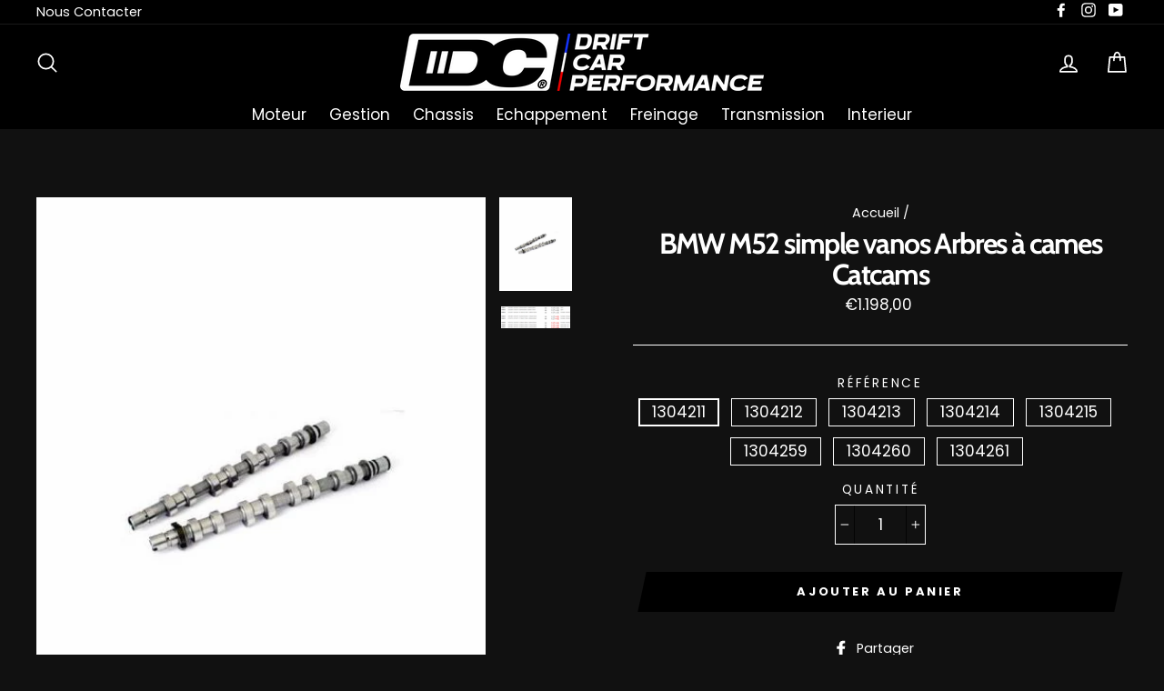

--- FILE ---
content_type: text/html; charset=utf-8
request_url: https://driftcarperformance.com/products/m52-simple-vanos-arbres-a-cames-catcams
body_size: 30702
content:
<!doctype html>
<html class="no-js" lang="fr">
<head> 
  <meta charset="utf-8">
  <meta http-equiv="X-UA-Compatible" content="IE=edge,chrome=1">
  <meta name="viewport" content="width=device-width,initial-scale=1">
  <meta name="theme-color" content="#000000">
  <link rel="canonical" href="https://driftcarperformance.com/products/m52-simple-vanos-arbres-a-cames-catcams">
<title>
  BMW M52 simple vanos Arbres à cames Catcams

&ndash; Drift car performance

</title><meta name="description" content="BMW 2.0/2.5/2.8 24V moteur M52 avec vanos simple à l&#39;admission Arbres à cames Catcams BMW E36 320i/323i/328i, E34 523i/528i"><meta property="og:site_name" content="Drift car performance">
<meta property="og:url" content="https://driftcarperformance.com/products/m52-simple-vanos-arbres-a-cames-catcams">
<meta property="og:title" content="BMW M52 simple vanos Arbres à cames Catcams">
<meta property="og:type" content="product">
<meta property="og:description" content="BMW 2.0/2.5/2.8 24V moteur M52 avec vanos simple à l&#39;admission Arbres à cames Catcams BMW E36 320i/323i/328i, E34 523i/528i"><meta property="og:price:amount" content="1.198,00">
  <meta property="og:price:currency" content="EUR"><meta property="og:image" content="http://driftcarperformance.com/cdn/shop/products/bmw-2025-24v-moteur-m50-simple-vanos-arbres-a-cames-catcams-bmw-e36-320i325i-e34-520i525i-z3_3366b2b6-3a95-48fb-89ed-d08070f6cc9f_1200x630.jpg?v=1550677517"><meta property="og:image" content="http://driftcarperformance.com/cdn/shop/products/Capture_57c28bcb-3057-4e70-8ef4-f9612ef60920_1200x630.PNG?v=1550677518">
<meta property="og:image:secure_url" content="https://driftcarperformance.com/cdn/shop/products/bmw-2025-24v-moteur-m50-simple-vanos-arbres-a-cames-catcams-bmw-e36-320i325i-e34-520i525i-z3_3366b2b6-3a95-48fb-89ed-d08070f6cc9f_1200x630.jpg?v=1550677517"><meta property="og:image:secure_url" content="https://driftcarperformance.com/cdn/shop/products/Capture_57c28bcb-3057-4e70-8ef4-f9612ef60920_1200x630.PNG?v=1550677518">
<meta name="twitter:site" content="@">
<meta name="twitter:card" content="summary_large_image">
<meta name="twitter:title" content="BMW M52 simple vanos Arbres à cames Catcams">
<meta name="twitter:description" content="BMW 2.0/2.5/2.8 24V moteur M52 avec vanos simple à l&#39;admission Arbres à cames Catcams BMW E36 320i/323i/328i, E34 523i/528i">

<style>
  @font-face {
  font-family: Cabin;
  font-weight: 700;
  font-style: normal;
  src: url("//driftcarperformance.com/cdn/fonts/cabin/cabin_n7.255204a342bfdbc9ae2017bd4e6a90f8dbb2f561.woff2") format("woff2"),
       url("//driftcarperformance.com/cdn/fonts/cabin/cabin_n7.e2afa22a0d0f4b64da3569c990897429d40ff5c0.woff") format("woff");
}

  @font-face {
  font-family: Poppins;
  font-weight: 400;
  font-style: normal;
  src: url("//driftcarperformance.com/cdn/fonts/poppins/poppins_n4.0ba78fa5af9b0e1a374041b3ceaadf0a43b41362.woff2") format("woff2"),
       url("//driftcarperformance.com/cdn/fonts/poppins/poppins_n4.214741a72ff2596839fc9760ee7a770386cf16ca.woff") format("woff");
}


  @font-face {
  font-family: Poppins;
  font-weight: 700;
  font-style: normal;
  src: url("//driftcarperformance.com/cdn/fonts/poppins/poppins_n7.56758dcf284489feb014a026f3727f2f20a54626.woff2") format("woff2"),
       url("//driftcarperformance.com/cdn/fonts/poppins/poppins_n7.f34f55d9b3d3205d2cd6f64955ff4b36f0cfd8da.woff") format("woff");
}

  @font-face {
  font-family: Poppins;
  font-weight: 400;
  font-style: italic;
  src: url("//driftcarperformance.com/cdn/fonts/poppins/poppins_i4.846ad1e22474f856bd6b81ba4585a60799a9f5d2.woff2") format("woff2"),
       url("//driftcarperformance.com/cdn/fonts/poppins/poppins_i4.56b43284e8b52fc64c1fd271f289a39e8477e9ec.woff") format("woff");
}

  @font-face {
  font-family: Poppins;
  font-weight: 700;
  font-style: italic;
  src: url("//driftcarperformance.com/cdn/fonts/poppins/poppins_i7.42fd71da11e9d101e1e6c7932199f925f9eea42d.woff2") format("woff2"),
       url("//driftcarperformance.com/cdn/fonts/poppins/poppins_i7.ec8499dbd7616004e21155106d13837fff4cf556.woff") format("woff");
}

</style>

  <link href="//driftcarperformance.com/cdn/shop/t/10/assets/theme.scss.css?v=39449621118477565411759259409" rel="stylesheet" type="text/css" media="all" />
  
  <meta name="google-site-verification" content="Fh_hfGD61h5CiKEoxemeuaznAqsgPUyoq5_LTYW2mAI" />

  <style>
    .collection-item__title {
      font-size: 23px;
    }

    @media screen and (max-width: 768px) {
      .collection-item__title {
        font-size: 18.4px;
      }
    }
  </style>

  <script>
    document.documentElement.className = document.documentElement.className.replace('no-js', 'js');

    window.theme = window.theme || {};
    theme.strings = {
      addToCart: "Ajouter au panier",
      soldOut: "Épuisé",
      unavailable: "Non disponible",
      stockLabel: "[count] en stock",
      savePrice: "Épargnez [saved_amount]",
      cartSavings: "Vous économisez [savings]",
      cartEmpty: "Votre panier est vide.",
      cartTermsConfirmation: "Vous devez accepter les termes et conditions de vente pour vérifier"
    };
    theme.settings = {
      cartType: "page",
      moneyFormat: "€{{amount_with_comma_separator}}",
      recentlyViewedEnabled: false,
      quickView: false,
      themeVersion: "1.2.4"
    };
  </script>

  <script>window.performance && window.performance.mark && window.performance.mark('shopify.content_for_header.start');</script><meta id="shopify-digital-wallet" name="shopify-digital-wallet" content="/6663700550/digital_wallets/dialog">
<meta name="shopify-checkout-api-token" content="bd6c5dccd6504d47510050b9b1cd29b8">
<link rel="alternate" type="application/json+oembed" href="https://driftcarperformance.com/products/m52-simple-vanos-arbres-a-cames-catcams.oembed">
<script async="async" src="/checkouts/internal/preloads.js?locale=fr-FR"></script>
<link rel="preconnect" href="https://shop.app" crossorigin="anonymous">
<script async="async" src="https://shop.app/checkouts/internal/preloads.js?locale=fr-FR&shop_id=6663700550" crossorigin="anonymous"></script>
<script id="shopify-features" type="application/json">{"accessToken":"bd6c5dccd6504d47510050b9b1cd29b8","betas":["rich-media-storefront-analytics"],"domain":"driftcarperformance.com","predictiveSearch":true,"shopId":6663700550,"locale":"fr"}</script>
<script>var Shopify = Shopify || {};
Shopify.shop = "driftcar.myshopify.com";
Shopify.locale = "fr";
Shopify.currency = {"active":"EUR","rate":"1.0"};
Shopify.country = "FR";
Shopify.theme = {"name":"bandeau court FOND BLANC","id":73089679430,"schema_name":"Impulse","schema_version":"1.2.4","theme_store_id":857,"role":"main"};
Shopify.theme.handle = "null";
Shopify.theme.style = {"id":null,"handle":null};
Shopify.cdnHost = "driftcarperformance.com/cdn";
Shopify.routes = Shopify.routes || {};
Shopify.routes.root = "/";</script>
<script type="module">!function(o){(o.Shopify=o.Shopify||{}).modules=!0}(window);</script>
<script>!function(o){function n(){var o=[];function n(){o.push(Array.prototype.slice.apply(arguments))}return n.q=o,n}var t=o.Shopify=o.Shopify||{};t.loadFeatures=n(),t.autoloadFeatures=n()}(window);</script>
<script>
  window.ShopifyPay = window.ShopifyPay || {};
  window.ShopifyPay.apiHost = "shop.app\/pay";
  window.ShopifyPay.redirectState = null;
</script>
<script id="shop-js-analytics" type="application/json">{"pageType":"product"}</script>
<script defer="defer" async type="module" src="//driftcarperformance.com/cdn/shopifycloud/shop-js/modules/v2/client.init-shop-cart-sync_C7zOiP7n.fr.esm.js"></script>
<script defer="defer" async type="module" src="//driftcarperformance.com/cdn/shopifycloud/shop-js/modules/v2/chunk.common_CSlijhlg.esm.js"></script>
<script type="module">
  await import("//driftcarperformance.com/cdn/shopifycloud/shop-js/modules/v2/client.init-shop-cart-sync_C7zOiP7n.fr.esm.js");
await import("//driftcarperformance.com/cdn/shopifycloud/shop-js/modules/v2/chunk.common_CSlijhlg.esm.js");

  window.Shopify.SignInWithShop?.initShopCartSync?.({"fedCMEnabled":true,"windoidEnabled":true});

</script>
<script>
  window.Shopify = window.Shopify || {};
  if (!window.Shopify.featureAssets) window.Shopify.featureAssets = {};
  window.Shopify.featureAssets['shop-js'] = {"shop-cart-sync":["modules/v2/client.shop-cart-sync_BnBFXf0_.fr.esm.js","modules/v2/chunk.common_CSlijhlg.esm.js"],"init-fed-cm":["modules/v2/client.init-fed-cm_CSbHcSLQ.fr.esm.js","modules/v2/chunk.common_CSlijhlg.esm.js"],"shop-button":["modules/v2/client.shop-button_DLUKcBRB.fr.esm.js","modules/v2/chunk.common_CSlijhlg.esm.js"],"shop-cash-offers":["modules/v2/client.shop-cash-offers_Cua9cdqh.fr.esm.js","modules/v2/chunk.common_CSlijhlg.esm.js","modules/v2/chunk.modal_C0-OIa6B.esm.js"],"init-windoid":["modules/v2/client.init-windoid_BO2kqg2i.fr.esm.js","modules/v2/chunk.common_CSlijhlg.esm.js"],"init-shop-email-lookup-coordinator":["modules/v2/client.init-shop-email-lookup-coordinator_DcBZTVqR.fr.esm.js","modules/v2/chunk.common_CSlijhlg.esm.js"],"shop-toast-manager":["modules/v2/client.shop-toast-manager_CqHEw2nM.fr.esm.js","modules/v2/chunk.common_CSlijhlg.esm.js"],"shop-login-button":["modules/v2/client.shop-login-button_BQtEoURe.fr.esm.js","modules/v2/chunk.common_CSlijhlg.esm.js","modules/v2/chunk.modal_C0-OIa6B.esm.js"],"avatar":["modules/v2/client.avatar_BTnouDA3.fr.esm.js"],"pay-button":["modules/v2/client.pay-button_DUwpSVMx.fr.esm.js","modules/v2/chunk.common_CSlijhlg.esm.js"],"init-shop-cart-sync":["modules/v2/client.init-shop-cart-sync_C7zOiP7n.fr.esm.js","modules/v2/chunk.common_CSlijhlg.esm.js"],"init-customer-accounts":["modules/v2/client.init-customer-accounts_B0gbzGDF.fr.esm.js","modules/v2/client.shop-login-button_BQtEoURe.fr.esm.js","modules/v2/chunk.common_CSlijhlg.esm.js","modules/v2/chunk.modal_C0-OIa6B.esm.js"],"init-shop-for-new-customer-accounts":["modules/v2/client.init-shop-for-new-customer-accounts_C1ax6gR3.fr.esm.js","modules/v2/client.shop-login-button_BQtEoURe.fr.esm.js","modules/v2/chunk.common_CSlijhlg.esm.js","modules/v2/chunk.modal_C0-OIa6B.esm.js"],"init-customer-accounts-sign-up":["modules/v2/client.init-customer-accounts-sign-up_Dx4tXqtI.fr.esm.js","modules/v2/client.shop-login-button_BQtEoURe.fr.esm.js","modules/v2/chunk.common_CSlijhlg.esm.js","modules/v2/chunk.modal_C0-OIa6B.esm.js"],"checkout-modal":["modules/v2/client.checkout-modal_BZLk86_8.fr.esm.js","modules/v2/chunk.common_CSlijhlg.esm.js","modules/v2/chunk.modal_C0-OIa6B.esm.js"],"shop-follow-button":["modules/v2/client.shop-follow-button_YGA9KtE6.fr.esm.js","modules/v2/chunk.common_CSlijhlg.esm.js","modules/v2/chunk.modal_C0-OIa6B.esm.js"],"lead-capture":["modules/v2/client.lead-capture_BKsxsIKj.fr.esm.js","modules/v2/chunk.common_CSlijhlg.esm.js","modules/v2/chunk.modal_C0-OIa6B.esm.js"],"shop-login":["modules/v2/client.shop-login_s6dWeBr2.fr.esm.js","modules/v2/chunk.common_CSlijhlg.esm.js","modules/v2/chunk.modal_C0-OIa6B.esm.js"],"payment-terms":["modules/v2/client.payment-terms_CTuGCy7C.fr.esm.js","modules/v2/chunk.common_CSlijhlg.esm.js","modules/v2/chunk.modal_C0-OIa6B.esm.js"]};
</script>
<script>(function() {
  var isLoaded = false;
  function asyncLoad() {
    if (isLoaded) return;
    isLoaded = true;
    var urls = ["https:\/\/cdn.shopify.com\/s\/files\/1\/0066\/6370\/0550\/t\/10\/assets\/clever_adwords_global_tag.js?shop=driftcar.myshopify.com"];
    for (var i = 0; i < urls.length; i++) {
      var s = document.createElement('script');
      s.type = 'text/javascript';
      s.async = true;
      s.src = urls[i];
      var x = document.getElementsByTagName('script')[0];
      x.parentNode.insertBefore(s, x);
    }
  };
  if(window.attachEvent) {
    window.attachEvent('onload', asyncLoad);
  } else {
    window.addEventListener('load', asyncLoad, false);
  }
})();</script>
<script id="__st">var __st={"a":6663700550,"offset":3600,"reqid":"073bb3e0-2d52-4762-b311-9f4fb98f374d-1768453695","pageurl":"driftcarperformance.com\/products\/m52-simple-vanos-arbres-a-cames-catcams","u":"bbc2616b21bd","p":"product","rtyp":"product","rid":1996739149894};</script>
<script>window.ShopifyPaypalV4VisibilityTracking = true;</script>
<script id="captcha-bootstrap">!function(){'use strict';const t='contact',e='account',n='new_comment',o=[[t,t],['blogs',n],['comments',n],[t,'customer']],c=[[e,'customer_login'],[e,'guest_login'],[e,'recover_customer_password'],[e,'create_customer']],r=t=>t.map((([t,e])=>`form[action*='/${t}']:not([data-nocaptcha='true']) input[name='form_type'][value='${e}']`)).join(','),a=t=>()=>t?[...document.querySelectorAll(t)].map((t=>t.form)):[];function s(){const t=[...o],e=r(t);return a(e)}const i='password',u='form_key',d=['recaptcha-v3-token','g-recaptcha-response','h-captcha-response',i],f=()=>{try{return window.sessionStorage}catch{return}},m='__shopify_v',_=t=>t.elements[u];function p(t,e,n=!1){try{const o=window.sessionStorage,c=JSON.parse(o.getItem(e)),{data:r}=function(t){const{data:e,action:n}=t;return t[m]||n?{data:e,action:n}:{data:t,action:n}}(c);for(const[e,n]of Object.entries(r))t.elements[e]&&(t.elements[e].value=n);n&&o.removeItem(e)}catch(o){console.error('form repopulation failed',{error:o})}}const l='form_type',E='cptcha';function T(t){t.dataset[E]=!0}const w=window,h=w.document,L='Shopify',v='ce_forms',y='captcha';let A=!1;((t,e)=>{const n=(g='f06e6c50-85a8-45c8-87d0-21a2b65856fe',I='https://cdn.shopify.com/shopifycloud/storefront-forms-hcaptcha/ce_storefront_forms_captcha_hcaptcha.v1.5.2.iife.js',D={infoText:'Protégé par hCaptcha',privacyText:'Confidentialité',termsText:'Conditions'},(t,e,n)=>{const o=w[L][v],c=o.bindForm;if(c)return c(t,g,e,D).then(n);var r;o.q.push([[t,g,e,D],n]),r=I,A||(h.body.append(Object.assign(h.createElement('script'),{id:'captcha-provider',async:!0,src:r})),A=!0)});var g,I,D;w[L]=w[L]||{},w[L][v]=w[L][v]||{},w[L][v].q=[],w[L][y]=w[L][y]||{},w[L][y].protect=function(t,e){n(t,void 0,e),T(t)},Object.freeze(w[L][y]),function(t,e,n,w,h,L){const[v,y,A,g]=function(t,e,n){const i=e?o:[],u=t?c:[],d=[...i,...u],f=r(d),m=r(i),_=r(d.filter((([t,e])=>n.includes(e))));return[a(f),a(m),a(_),s()]}(w,h,L),I=t=>{const e=t.target;return e instanceof HTMLFormElement?e:e&&e.form},D=t=>v().includes(t);t.addEventListener('submit',(t=>{const e=I(t);if(!e)return;const n=D(e)&&!e.dataset.hcaptchaBound&&!e.dataset.recaptchaBound,o=_(e),c=g().includes(e)&&(!o||!o.value);(n||c)&&t.preventDefault(),c&&!n&&(function(t){try{if(!f())return;!function(t){const e=f();if(!e)return;const n=_(t);if(!n)return;const o=n.value;o&&e.removeItem(o)}(t);const e=Array.from(Array(32),(()=>Math.random().toString(36)[2])).join('');!function(t,e){_(t)||t.append(Object.assign(document.createElement('input'),{type:'hidden',name:u})),t.elements[u].value=e}(t,e),function(t,e){const n=f();if(!n)return;const o=[...t.querySelectorAll(`input[type='${i}']`)].map((({name:t})=>t)),c=[...d,...o],r={};for(const[a,s]of new FormData(t).entries())c.includes(a)||(r[a]=s);n.setItem(e,JSON.stringify({[m]:1,action:t.action,data:r}))}(t,e)}catch(e){console.error('failed to persist form',e)}}(e),e.submit())}));const S=(t,e)=>{t&&!t.dataset[E]&&(n(t,e.some((e=>e===t))),T(t))};for(const o of['focusin','change'])t.addEventListener(o,(t=>{const e=I(t);D(e)&&S(e,y())}));const B=e.get('form_key'),M=e.get(l),P=B&&M;t.addEventListener('DOMContentLoaded',(()=>{const t=y();if(P)for(const e of t)e.elements[l].value===M&&p(e,B);[...new Set([...A(),...v().filter((t=>'true'===t.dataset.shopifyCaptcha))])].forEach((e=>S(e,t)))}))}(h,new URLSearchParams(w.location.search),n,t,e,['guest_login'])})(!0,!0)}();</script>
<script integrity="sha256-4kQ18oKyAcykRKYeNunJcIwy7WH5gtpwJnB7kiuLZ1E=" data-source-attribution="shopify.loadfeatures" defer="defer" src="//driftcarperformance.com/cdn/shopifycloud/storefront/assets/storefront/load_feature-a0a9edcb.js" crossorigin="anonymous"></script>
<script crossorigin="anonymous" defer="defer" src="//driftcarperformance.com/cdn/shopifycloud/storefront/assets/shopify_pay/storefront-65b4c6d7.js?v=20250812"></script>
<script data-source-attribution="shopify.dynamic_checkout.dynamic.init">var Shopify=Shopify||{};Shopify.PaymentButton=Shopify.PaymentButton||{isStorefrontPortableWallets:!0,init:function(){window.Shopify.PaymentButton.init=function(){};var t=document.createElement("script");t.src="https://driftcarperformance.com/cdn/shopifycloud/portable-wallets/latest/portable-wallets.fr.js",t.type="module",document.head.appendChild(t)}};
</script>
<script data-source-attribution="shopify.dynamic_checkout.buyer_consent">
  function portableWalletsHideBuyerConsent(e){var t=document.getElementById("shopify-buyer-consent"),n=document.getElementById("shopify-subscription-policy-button");t&&n&&(t.classList.add("hidden"),t.setAttribute("aria-hidden","true"),n.removeEventListener("click",e))}function portableWalletsShowBuyerConsent(e){var t=document.getElementById("shopify-buyer-consent"),n=document.getElementById("shopify-subscription-policy-button");t&&n&&(t.classList.remove("hidden"),t.removeAttribute("aria-hidden"),n.addEventListener("click",e))}window.Shopify?.PaymentButton&&(window.Shopify.PaymentButton.hideBuyerConsent=portableWalletsHideBuyerConsent,window.Shopify.PaymentButton.showBuyerConsent=portableWalletsShowBuyerConsent);
</script>
<script data-source-attribution="shopify.dynamic_checkout.cart.bootstrap">document.addEventListener("DOMContentLoaded",(function(){function t(){return document.querySelector("shopify-accelerated-checkout-cart, shopify-accelerated-checkout")}if(t())Shopify.PaymentButton.init();else{new MutationObserver((function(e,n){t()&&(Shopify.PaymentButton.init(),n.disconnect())})).observe(document.body,{childList:!0,subtree:!0})}}));
</script>
<link id="shopify-accelerated-checkout-styles" rel="stylesheet" media="screen" href="https://driftcarperformance.com/cdn/shopifycloud/portable-wallets/latest/accelerated-checkout-backwards-compat.css" crossorigin="anonymous">
<style id="shopify-accelerated-checkout-cart">
        #shopify-buyer-consent {
  margin-top: 1em;
  display: inline-block;
  width: 100%;
}

#shopify-buyer-consent.hidden {
  display: none;
}

#shopify-subscription-policy-button {
  background: none;
  border: none;
  padding: 0;
  text-decoration: underline;
  font-size: inherit;
  cursor: pointer;
}

#shopify-subscription-policy-button::before {
  box-shadow: none;
}

      </style>

<script>window.performance && window.performance.mark && window.performance.mark('shopify.content_for_header.end');</script>
  <!--[if lt IE 9]>
<script src="//cdnjs.cloudflare.com/ajax/libs/html5shiv/3.7.2/html5shiv.min.js" type="text/javascript"></script>
<![endif]-->
<!--[if (lte IE 9) ]><script src="//driftcarperformance.com/cdn/shop/t/10/assets/match-media.min.js?v=159635276924582161481561384629" type="text/javascript"></script><![endif]-->


  <script src="//code.jquery.com/jquery-3.1.0.min.js" type="text/javascript"></script>
  <script>theme.jQuery = jQuery;</script>

  
  <script src="//driftcarperformance.com/cdn/shop/t/10/assets/vendor.js" defer="defer"></script>



  

  
  <script src="//driftcarperformance.com/cdn/shop/t/10/assets/theme.js?v=2883571733347815241561384640" defer="defer"></script>


<link href="https://monorail-edge.shopifysvc.com" rel="dns-prefetch">
<script>(function(){if ("sendBeacon" in navigator && "performance" in window) {try {var session_token_from_headers = performance.getEntriesByType('navigation')[0].serverTiming.find(x => x.name == '_s').description;} catch {var session_token_from_headers = undefined;}var session_cookie_matches = document.cookie.match(/_shopify_s=([^;]*)/);var session_token_from_cookie = session_cookie_matches && session_cookie_matches.length === 2 ? session_cookie_matches[1] : "";var session_token = session_token_from_headers || session_token_from_cookie || "";function handle_abandonment_event(e) {var entries = performance.getEntries().filter(function(entry) {return /monorail-edge.shopifysvc.com/.test(entry.name);});if (!window.abandonment_tracked && entries.length === 0) {window.abandonment_tracked = true;var currentMs = Date.now();var navigation_start = performance.timing.navigationStart;var payload = {shop_id: 6663700550,url: window.location.href,navigation_start,duration: currentMs - navigation_start,session_token,page_type: "product"};window.navigator.sendBeacon("https://monorail-edge.shopifysvc.com/v1/produce", JSON.stringify({schema_id: "online_store_buyer_site_abandonment/1.1",payload: payload,metadata: {event_created_at_ms: currentMs,event_sent_at_ms: currentMs}}));}}window.addEventListener('pagehide', handle_abandonment_event);}}());</script>
<script id="web-pixels-manager-setup">(function e(e,d,r,n,o){if(void 0===o&&(o={}),!Boolean(null===(a=null===(i=window.Shopify)||void 0===i?void 0:i.analytics)||void 0===a?void 0:a.replayQueue)){var i,a;window.Shopify=window.Shopify||{};var t=window.Shopify;t.analytics=t.analytics||{};var s=t.analytics;s.replayQueue=[],s.publish=function(e,d,r){return s.replayQueue.push([e,d,r]),!0};try{self.performance.mark("wpm:start")}catch(e){}var l=function(){var e={modern:/Edge?\/(1{2}[4-9]|1[2-9]\d|[2-9]\d{2}|\d{4,})\.\d+(\.\d+|)|Firefox\/(1{2}[4-9]|1[2-9]\d|[2-9]\d{2}|\d{4,})\.\d+(\.\d+|)|Chrom(ium|e)\/(9{2}|\d{3,})\.\d+(\.\d+|)|(Maci|X1{2}).+ Version\/(15\.\d+|(1[6-9]|[2-9]\d|\d{3,})\.\d+)([,.]\d+|)( \(\w+\)|)( Mobile\/\w+|) Safari\/|Chrome.+OPR\/(9{2}|\d{3,})\.\d+\.\d+|(CPU[ +]OS|iPhone[ +]OS|CPU[ +]iPhone|CPU IPhone OS|CPU iPad OS)[ +]+(15[._]\d+|(1[6-9]|[2-9]\d|\d{3,})[._]\d+)([._]\d+|)|Android:?[ /-](13[3-9]|1[4-9]\d|[2-9]\d{2}|\d{4,})(\.\d+|)(\.\d+|)|Android.+Firefox\/(13[5-9]|1[4-9]\d|[2-9]\d{2}|\d{4,})\.\d+(\.\d+|)|Android.+Chrom(ium|e)\/(13[3-9]|1[4-9]\d|[2-9]\d{2}|\d{4,})\.\d+(\.\d+|)|SamsungBrowser\/([2-9]\d|\d{3,})\.\d+/,legacy:/Edge?\/(1[6-9]|[2-9]\d|\d{3,})\.\d+(\.\d+|)|Firefox\/(5[4-9]|[6-9]\d|\d{3,})\.\d+(\.\d+|)|Chrom(ium|e)\/(5[1-9]|[6-9]\d|\d{3,})\.\d+(\.\d+|)([\d.]+$|.*Safari\/(?![\d.]+ Edge\/[\d.]+$))|(Maci|X1{2}).+ Version\/(10\.\d+|(1[1-9]|[2-9]\d|\d{3,})\.\d+)([,.]\d+|)( \(\w+\)|)( Mobile\/\w+|) Safari\/|Chrome.+OPR\/(3[89]|[4-9]\d|\d{3,})\.\d+\.\d+|(CPU[ +]OS|iPhone[ +]OS|CPU[ +]iPhone|CPU IPhone OS|CPU iPad OS)[ +]+(10[._]\d+|(1[1-9]|[2-9]\d|\d{3,})[._]\d+)([._]\d+|)|Android:?[ /-](13[3-9]|1[4-9]\d|[2-9]\d{2}|\d{4,})(\.\d+|)(\.\d+|)|Mobile Safari.+OPR\/([89]\d|\d{3,})\.\d+\.\d+|Android.+Firefox\/(13[5-9]|1[4-9]\d|[2-9]\d{2}|\d{4,})\.\d+(\.\d+|)|Android.+Chrom(ium|e)\/(13[3-9]|1[4-9]\d|[2-9]\d{2}|\d{4,})\.\d+(\.\d+|)|Android.+(UC? ?Browser|UCWEB|U3)[ /]?(15\.([5-9]|\d{2,})|(1[6-9]|[2-9]\d|\d{3,})\.\d+)\.\d+|SamsungBrowser\/(5\.\d+|([6-9]|\d{2,})\.\d+)|Android.+MQ{2}Browser\/(14(\.(9|\d{2,})|)|(1[5-9]|[2-9]\d|\d{3,})(\.\d+|))(\.\d+|)|K[Aa][Ii]OS\/(3\.\d+|([4-9]|\d{2,})\.\d+)(\.\d+|)/},d=e.modern,r=e.legacy,n=navigator.userAgent;return n.match(d)?"modern":n.match(r)?"legacy":"unknown"}(),u="modern"===l?"modern":"legacy",c=(null!=n?n:{modern:"",legacy:""})[u],f=function(e){return[e.baseUrl,"/wpm","/b",e.hashVersion,"modern"===e.buildTarget?"m":"l",".js"].join("")}({baseUrl:d,hashVersion:r,buildTarget:u}),m=function(e){var d=e.version,r=e.bundleTarget,n=e.surface,o=e.pageUrl,i=e.monorailEndpoint;return{emit:function(e){var a=e.status,t=e.errorMsg,s=(new Date).getTime(),l=JSON.stringify({metadata:{event_sent_at_ms:s},events:[{schema_id:"web_pixels_manager_load/3.1",payload:{version:d,bundle_target:r,page_url:o,status:a,surface:n,error_msg:t},metadata:{event_created_at_ms:s}}]});if(!i)return console&&console.warn&&console.warn("[Web Pixels Manager] No Monorail endpoint provided, skipping logging."),!1;try{return self.navigator.sendBeacon.bind(self.navigator)(i,l)}catch(e){}var u=new XMLHttpRequest;try{return u.open("POST",i,!0),u.setRequestHeader("Content-Type","text/plain"),u.send(l),!0}catch(e){return console&&console.warn&&console.warn("[Web Pixels Manager] Got an unhandled error while logging to Monorail."),!1}}}}({version:r,bundleTarget:l,surface:e.surface,pageUrl:self.location.href,monorailEndpoint:e.monorailEndpoint});try{o.browserTarget=l,function(e){var d=e.src,r=e.async,n=void 0===r||r,o=e.onload,i=e.onerror,a=e.sri,t=e.scriptDataAttributes,s=void 0===t?{}:t,l=document.createElement("script"),u=document.querySelector("head"),c=document.querySelector("body");if(l.async=n,l.src=d,a&&(l.integrity=a,l.crossOrigin="anonymous"),s)for(var f in s)if(Object.prototype.hasOwnProperty.call(s,f))try{l.dataset[f]=s[f]}catch(e){}if(o&&l.addEventListener("load",o),i&&l.addEventListener("error",i),u)u.appendChild(l);else{if(!c)throw new Error("Did not find a head or body element to append the script");c.appendChild(l)}}({src:f,async:!0,onload:function(){if(!function(){var e,d;return Boolean(null===(d=null===(e=window.Shopify)||void 0===e?void 0:e.analytics)||void 0===d?void 0:d.initialized)}()){var d=window.webPixelsManager.init(e)||void 0;if(d){var r=window.Shopify.analytics;r.replayQueue.forEach((function(e){var r=e[0],n=e[1],o=e[2];d.publishCustomEvent(r,n,o)})),r.replayQueue=[],r.publish=d.publishCustomEvent,r.visitor=d.visitor,r.initialized=!0}}},onerror:function(){return m.emit({status:"failed",errorMsg:"".concat(f," has failed to load")})},sri:function(e){var d=/^sha384-[A-Za-z0-9+/=]+$/;return"string"==typeof e&&d.test(e)}(c)?c:"",scriptDataAttributes:o}),m.emit({status:"loading"})}catch(e){m.emit({status:"failed",errorMsg:(null==e?void 0:e.message)||"Unknown error"})}}})({shopId: 6663700550,storefrontBaseUrl: "https://driftcarperformance.com",extensionsBaseUrl: "https://extensions.shopifycdn.com/cdn/shopifycloud/web-pixels-manager",monorailEndpoint: "https://monorail-edge.shopifysvc.com/unstable/produce_batch",surface: "storefront-renderer",enabledBetaFlags: ["2dca8a86"],webPixelsConfigList: [{"id":"162693465","eventPayloadVersion":"v1","runtimeContext":"LAX","scriptVersion":"1","type":"CUSTOM","privacyPurposes":["MARKETING"],"name":"Meta pixel (migrated)"},{"id":"197394777","eventPayloadVersion":"v1","runtimeContext":"LAX","scriptVersion":"1","type":"CUSTOM","privacyPurposes":["ANALYTICS"],"name":"Google Analytics tag (migrated)"},{"id":"shopify-app-pixel","configuration":"{}","eventPayloadVersion":"v1","runtimeContext":"STRICT","scriptVersion":"0450","apiClientId":"shopify-pixel","type":"APP","privacyPurposes":["ANALYTICS","MARKETING"]},{"id":"shopify-custom-pixel","eventPayloadVersion":"v1","runtimeContext":"LAX","scriptVersion":"0450","apiClientId":"shopify-pixel","type":"CUSTOM","privacyPurposes":["ANALYTICS","MARKETING"]}],isMerchantRequest: false,initData: {"shop":{"name":"Drift car performance","paymentSettings":{"currencyCode":"EUR"},"myshopifyDomain":"driftcar.myshopify.com","countryCode":"FR","storefrontUrl":"https:\/\/driftcarperformance.com"},"customer":null,"cart":null,"checkout":null,"productVariants":[{"price":{"amount":1198.0,"currencyCode":"EUR"},"product":{"title":"BMW M52 simple vanos Arbres à cames Catcams","vendor":"nsb","id":"1996739149894","untranslatedTitle":"BMW M52 simple vanos Arbres à cames Catcams","url":"\/products\/m52-simple-vanos-arbres-a-cames-catcams","type":""},"id":"20136315519046","image":{"src":"\/\/driftcarperformance.com\/cdn\/shop\/products\/bmw-2025-24v-moteur-m50-simple-vanos-arbres-a-cames-catcams-bmw-e36-320i325i-e34-520i525i-z3_3366b2b6-3a95-48fb-89ed-d08070f6cc9f.jpg?v=1550677517"},"sku":"","title":"1304211","untranslatedTitle":"1304211"},{"price":{"amount":1198.0,"currencyCode":"EUR"},"product":{"title":"BMW M52 simple vanos Arbres à cames Catcams","vendor":"nsb","id":"1996739149894","untranslatedTitle":"BMW M52 simple vanos Arbres à cames Catcams","url":"\/products\/m52-simple-vanos-arbres-a-cames-catcams","type":""},"id":"20136315748422","image":{"src":"\/\/driftcarperformance.com\/cdn\/shop\/products\/bmw-2025-24v-moteur-m50-simple-vanos-arbres-a-cames-catcams-bmw-e36-320i325i-e34-520i525i-z3_3366b2b6-3a95-48fb-89ed-d08070f6cc9f.jpg?v=1550677517"},"sku":"","title":"1304212","untranslatedTitle":"1304212"},{"price":{"amount":1198.0,"currencyCode":"EUR"},"product":{"title":"BMW M52 simple vanos Arbres à cames Catcams","vendor":"nsb","id":"1996739149894","untranslatedTitle":"BMW M52 simple vanos Arbres à cames Catcams","url":"\/products\/m52-simple-vanos-arbres-a-cames-catcams","type":""},"id":"20136316010566","image":{"src":"\/\/driftcarperformance.com\/cdn\/shop\/products\/bmw-2025-24v-moteur-m50-simple-vanos-arbres-a-cames-catcams-bmw-e36-320i325i-e34-520i525i-z3_3366b2b6-3a95-48fb-89ed-d08070f6cc9f.jpg?v=1550677517"},"sku":"","title":"1304213","untranslatedTitle":"1304213"},{"price":{"amount":1198.0,"currencyCode":"EUR"},"product":{"title":"BMW M52 simple vanos Arbres à cames Catcams","vendor":"nsb","id":"1996739149894","untranslatedTitle":"BMW M52 simple vanos Arbres à cames Catcams","url":"\/products\/m52-simple-vanos-arbres-a-cames-catcams","type":""},"id":"20136316239942","image":{"src":"\/\/driftcarperformance.com\/cdn\/shop\/products\/bmw-2025-24v-moteur-m50-simple-vanos-arbres-a-cames-catcams-bmw-e36-320i325i-e34-520i525i-z3_3366b2b6-3a95-48fb-89ed-d08070f6cc9f.jpg?v=1550677517"},"sku":"","title":"1304214","untranslatedTitle":"1304214"},{"price":{"amount":1198.0,"currencyCode":"EUR"},"product":{"title":"BMW M52 simple vanos Arbres à cames Catcams","vendor":"nsb","id":"1996739149894","untranslatedTitle":"BMW M52 simple vanos Arbres à cames Catcams","url":"\/products\/m52-simple-vanos-arbres-a-cames-catcams","type":""},"id":"20136316403782","image":{"src":"\/\/driftcarperformance.com\/cdn\/shop\/products\/bmw-2025-24v-moteur-m50-simple-vanos-arbres-a-cames-catcams-bmw-e36-320i325i-e34-520i525i-z3_3366b2b6-3a95-48fb-89ed-d08070f6cc9f.jpg?v=1550677517"},"sku":"","title":"1304215","untranslatedTitle":"1304215"},{"price":{"amount":1198.0,"currencyCode":"EUR"},"product":{"title":"BMW M52 simple vanos Arbres à cames Catcams","vendor":"nsb","id":"1996739149894","untranslatedTitle":"BMW M52 simple vanos Arbres à cames Catcams","url":"\/products\/m52-simple-vanos-arbres-a-cames-catcams","type":""},"id":"20136316665926","image":{"src":"\/\/driftcarperformance.com\/cdn\/shop\/products\/bmw-2025-24v-moteur-m50-simple-vanos-arbres-a-cames-catcams-bmw-e36-320i325i-e34-520i525i-z3_3366b2b6-3a95-48fb-89ed-d08070f6cc9f.jpg?v=1550677517"},"sku":"","title":"1304259","untranslatedTitle":"1304259"},{"price":{"amount":1198.0,"currencyCode":"EUR"},"product":{"title":"BMW M52 simple vanos Arbres à cames Catcams","vendor":"nsb","id":"1996739149894","untranslatedTitle":"BMW M52 simple vanos Arbres à cames Catcams","url":"\/products\/m52-simple-vanos-arbres-a-cames-catcams","type":""},"id":"20136316862534","image":{"src":"\/\/driftcarperformance.com\/cdn\/shop\/products\/bmw-2025-24v-moteur-m50-simple-vanos-arbres-a-cames-catcams-bmw-e36-320i325i-e34-520i525i-z3_3366b2b6-3a95-48fb-89ed-d08070f6cc9f.jpg?v=1550677517"},"sku":"","title":"1304260","untranslatedTitle":"1304260"},{"price":{"amount":1198.0,"currencyCode":"EUR"},"product":{"title":"BMW M52 simple vanos Arbres à cames Catcams","vendor":"nsb","id":"1996739149894","untranslatedTitle":"BMW M52 simple vanos Arbres à cames Catcams","url":"\/products\/m52-simple-vanos-arbres-a-cames-catcams","type":""},"id":"20136317091910","image":{"src":"\/\/driftcarperformance.com\/cdn\/shop\/products\/bmw-2025-24v-moteur-m50-simple-vanos-arbres-a-cames-catcams-bmw-e36-320i325i-e34-520i525i-z3_3366b2b6-3a95-48fb-89ed-d08070f6cc9f.jpg?v=1550677517"},"sku":"","title":"1304261","untranslatedTitle":"1304261"}],"purchasingCompany":null},},"https://driftcarperformance.com/cdn","7cecd0b6w90c54c6cpe92089d5m57a67346",{"modern":"","legacy":""},{"shopId":"6663700550","storefrontBaseUrl":"https:\/\/driftcarperformance.com","extensionBaseUrl":"https:\/\/extensions.shopifycdn.com\/cdn\/shopifycloud\/web-pixels-manager","surface":"storefront-renderer","enabledBetaFlags":"[\"2dca8a86\"]","isMerchantRequest":"false","hashVersion":"7cecd0b6w90c54c6cpe92089d5m57a67346","publish":"custom","events":"[[\"page_viewed\",{}],[\"product_viewed\",{\"productVariant\":{\"price\":{\"amount\":1198.0,\"currencyCode\":\"EUR\"},\"product\":{\"title\":\"BMW M52 simple vanos Arbres à cames Catcams\",\"vendor\":\"nsb\",\"id\":\"1996739149894\",\"untranslatedTitle\":\"BMW M52 simple vanos Arbres à cames Catcams\",\"url\":\"\/products\/m52-simple-vanos-arbres-a-cames-catcams\",\"type\":\"\"},\"id\":\"20136315519046\",\"image\":{\"src\":\"\/\/driftcarperformance.com\/cdn\/shop\/products\/bmw-2025-24v-moteur-m50-simple-vanos-arbres-a-cames-catcams-bmw-e36-320i325i-e34-520i525i-z3_3366b2b6-3a95-48fb-89ed-d08070f6cc9f.jpg?v=1550677517\"},\"sku\":\"\",\"title\":\"1304211\",\"untranslatedTitle\":\"1304211\"}}]]"});</script><script>
  window.ShopifyAnalytics = window.ShopifyAnalytics || {};
  window.ShopifyAnalytics.meta = window.ShopifyAnalytics.meta || {};
  window.ShopifyAnalytics.meta.currency = 'EUR';
  var meta = {"product":{"id":1996739149894,"gid":"gid:\/\/shopify\/Product\/1996739149894","vendor":"nsb","type":"","handle":"m52-simple-vanos-arbres-a-cames-catcams","variants":[{"id":20136315519046,"price":119800,"name":"BMW M52 simple vanos Arbres à cames Catcams - 1304211","public_title":"1304211","sku":""},{"id":20136315748422,"price":119800,"name":"BMW M52 simple vanos Arbres à cames Catcams - 1304212","public_title":"1304212","sku":""},{"id":20136316010566,"price":119800,"name":"BMW M52 simple vanos Arbres à cames Catcams - 1304213","public_title":"1304213","sku":""},{"id":20136316239942,"price":119800,"name":"BMW M52 simple vanos Arbres à cames Catcams - 1304214","public_title":"1304214","sku":""},{"id":20136316403782,"price":119800,"name":"BMW M52 simple vanos Arbres à cames Catcams - 1304215","public_title":"1304215","sku":""},{"id":20136316665926,"price":119800,"name":"BMW M52 simple vanos Arbres à cames Catcams - 1304259","public_title":"1304259","sku":""},{"id":20136316862534,"price":119800,"name":"BMW M52 simple vanos Arbres à cames Catcams - 1304260","public_title":"1304260","sku":""},{"id":20136317091910,"price":119800,"name":"BMW M52 simple vanos Arbres à cames Catcams - 1304261","public_title":"1304261","sku":""}],"remote":false},"page":{"pageType":"product","resourceType":"product","resourceId":1996739149894,"requestId":"073bb3e0-2d52-4762-b311-9f4fb98f374d-1768453695"}};
  for (var attr in meta) {
    window.ShopifyAnalytics.meta[attr] = meta[attr];
  }
</script>
<script class="analytics">
  (function () {
    var customDocumentWrite = function(content) {
      var jquery = null;

      if (window.jQuery) {
        jquery = window.jQuery;
      } else if (window.Checkout && window.Checkout.$) {
        jquery = window.Checkout.$;
      }

      if (jquery) {
        jquery('body').append(content);
      }
    };

    var hasLoggedConversion = function(token) {
      if (token) {
        return document.cookie.indexOf('loggedConversion=' + token) !== -1;
      }
      return false;
    }

    var setCookieIfConversion = function(token) {
      if (token) {
        var twoMonthsFromNow = new Date(Date.now());
        twoMonthsFromNow.setMonth(twoMonthsFromNow.getMonth() + 2);

        document.cookie = 'loggedConversion=' + token + '; expires=' + twoMonthsFromNow;
      }
    }

    var trekkie = window.ShopifyAnalytics.lib = window.trekkie = window.trekkie || [];
    if (trekkie.integrations) {
      return;
    }
    trekkie.methods = [
      'identify',
      'page',
      'ready',
      'track',
      'trackForm',
      'trackLink'
    ];
    trekkie.factory = function(method) {
      return function() {
        var args = Array.prototype.slice.call(arguments);
        args.unshift(method);
        trekkie.push(args);
        return trekkie;
      };
    };
    for (var i = 0; i < trekkie.methods.length; i++) {
      var key = trekkie.methods[i];
      trekkie[key] = trekkie.factory(key);
    }
    trekkie.load = function(config) {
      trekkie.config = config || {};
      trekkie.config.initialDocumentCookie = document.cookie;
      var first = document.getElementsByTagName('script')[0];
      var script = document.createElement('script');
      script.type = 'text/javascript';
      script.onerror = function(e) {
        var scriptFallback = document.createElement('script');
        scriptFallback.type = 'text/javascript';
        scriptFallback.onerror = function(error) {
                var Monorail = {
      produce: function produce(monorailDomain, schemaId, payload) {
        var currentMs = new Date().getTime();
        var event = {
          schema_id: schemaId,
          payload: payload,
          metadata: {
            event_created_at_ms: currentMs,
            event_sent_at_ms: currentMs
          }
        };
        return Monorail.sendRequest("https://" + monorailDomain + "/v1/produce", JSON.stringify(event));
      },
      sendRequest: function sendRequest(endpointUrl, payload) {
        // Try the sendBeacon API
        if (window && window.navigator && typeof window.navigator.sendBeacon === 'function' && typeof window.Blob === 'function' && !Monorail.isIos12()) {
          var blobData = new window.Blob([payload], {
            type: 'text/plain'
          });

          if (window.navigator.sendBeacon(endpointUrl, blobData)) {
            return true;
          } // sendBeacon was not successful

        } // XHR beacon

        var xhr = new XMLHttpRequest();

        try {
          xhr.open('POST', endpointUrl);
          xhr.setRequestHeader('Content-Type', 'text/plain');
          xhr.send(payload);
        } catch (e) {
          console.log(e);
        }

        return false;
      },
      isIos12: function isIos12() {
        return window.navigator.userAgent.lastIndexOf('iPhone; CPU iPhone OS 12_') !== -1 || window.navigator.userAgent.lastIndexOf('iPad; CPU OS 12_') !== -1;
      }
    };
    Monorail.produce('monorail-edge.shopifysvc.com',
      'trekkie_storefront_load_errors/1.1',
      {shop_id: 6663700550,
      theme_id: 73089679430,
      app_name: "storefront",
      context_url: window.location.href,
      source_url: "//driftcarperformance.com/cdn/s/trekkie.storefront.55c6279c31a6628627b2ba1c5ff367020da294e2.min.js"});

        };
        scriptFallback.async = true;
        scriptFallback.src = '//driftcarperformance.com/cdn/s/trekkie.storefront.55c6279c31a6628627b2ba1c5ff367020da294e2.min.js';
        first.parentNode.insertBefore(scriptFallback, first);
      };
      script.async = true;
      script.src = '//driftcarperformance.com/cdn/s/trekkie.storefront.55c6279c31a6628627b2ba1c5ff367020da294e2.min.js';
      first.parentNode.insertBefore(script, first);
    };
    trekkie.load(
      {"Trekkie":{"appName":"storefront","development":false,"defaultAttributes":{"shopId":6663700550,"isMerchantRequest":null,"themeId":73089679430,"themeCityHash":"18297033455258919169","contentLanguage":"fr","currency":"EUR","eventMetadataId":"95f151aa-dc46-4c62-8801-3463821f32aa"},"isServerSideCookieWritingEnabled":true,"monorailRegion":"shop_domain","enabledBetaFlags":["65f19447"]},"Session Attribution":{},"S2S":{"facebookCapiEnabled":false,"source":"trekkie-storefront-renderer","apiClientId":580111}}
    );

    var loaded = false;
    trekkie.ready(function() {
      if (loaded) return;
      loaded = true;

      window.ShopifyAnalytics.lib = window.trekkie;

      var originalDocumentWrite = document.write;
      document.write = customDocumentWrite;
      try { window.ShopifyAnalytics.merchantGoogleAnalytics.call(this); } catch(error) {};
      document.write = originalDocumentWrite;

      window.ShopifyAnalytics.lib.page(null,{"pageType":"product","resourceType":"product","resourceId":1996739149894,"requestId":"073bb3e0-2d52-4762-b311-9f4fb98f374d-1768453695","shopifyEmitted":true});

      var match = window.location.pathname.match(/checkouts\/(.+)\/(thank_you|post_purchase)/)
      var token = match? match[1]: undefined;
      if (!hasLoggedConversion(token)) {
        setCookieIfConversion(token);
        window.ShopifyAnalytics.lib.track("Viewed Product",{"currency":"EUR","variantId":20136315519046,"productId":1996739149894,"productGid":"gid:\/\/shopify\/Product\/1996739149894","name":"BMW M52 simple vanos Arbres à cames Catcams - 1304211","price":"1198.00","sku":"","brand":"nsb","variant":"1304211","category":"","nonInteraction":true,"remote":false},undefined,undefined,{"shopifyEmitted":true});
      window.ShopifyAnalytics.lib.track("monorail:\/\/trekkie_storefront_viewed_product\/1.1",{"currency":"EUR","variantId":20136315519046,"productId":1996739149894,"productGid":"gid:\/\/shopify\/Product\/1996739149894","name":"BMW M52 simple vanos Arbres à cames Catcams - 1304211","price":"1198.00","sku":"","brand":"nsb","variant":"1304211","category":"","nonInteraction":true,"remote":false,"referer":"https:\/\/driftcarperformance.com\/products\/m52-simple-vanos-arbres-a-cames-catcams"});
      }
    });


        var eventsListenerScript = document.createElement('script');
        eventsListenerScript.async = true;
        eventsListenerScript.src = "//driftcarperformance.com/cdn/shopifycloud/storefront/assets/shop_events_listener-3da45d37.js";
        document.getElementsByTagName('head')[0].appendChild(eventsListenerScript);

})();</script>
  <script>
  if (!window.ga || (window.ga && typeof window.ga !== 'function')) {
    window.ga = function ga() {
      (window.ga.q = window.ga.q || []).push(arguments);
      if (window.Shopify && window.Shopify.analytics && typeof window.Shopify.analytics.publish === 'function') {
        window.Shopify.analytics.publish("ga_stub_called", {}, {sendTo: "google_osp_migration"});
      }
      console.error("Shopify's Google Analytics stub called with:", Array.from(arguments), "\nSee https://help.shopify.com/manual/promoting-marketing/pixels/pixel-migration#google for more information.");
    };
    if (window.Shopify && window.Shopify.analytics && typeof window.Shopify.analytics.publish === 'function') {
      window.Shopify.analytics.publish("ga_stub_initialized", {}, {sendTo: "google_osp_migration"});
    }
  }
</script>
<script
  defer
  src="https://driftcarperformance.com/cdn/shopifycloud/perf-kit/shopify-perf-kit-3.0.3.min.js"
  data-application="storefront-renderer"
  data-shop-id="6663700550"
  data-render-region="gcp-us-east1"
  data-page-type="product"
  data-theme-instance-id="73089679430"
  data-theme-name="Impulse"
  data-theme-version="1.2.4"
  data-monorail-region="shop_domain"
  data-resource-timing-sampling-rate="10"
  data-shs="true"
  data-shs-beacon="true"
  data-shs-export-with-fetch="true"
  data-shs-logs-sample-rate="1"
  data-shs-beacon-endpoint="https://driftcarperformance.com/api/collect"
></script>
</head>

<body class="template-product" data-transitions="false">

  
  

  <a class="in-page-link visually-hidden skip-link" href="#MainContent">Passer au contenu</a>

  <div id="PageContainer" class="page-container">
    <div class="transition-body">

    <div id="shopify-section-header" class="shopify-section">




<div id="NavDrawer" class="drawer drawer--left">
  <div class="drawer__fixed-header">
    <div class="drawer__header appear-animation appear-delay-1">
      <div class="h2 drawer__title">
        

      </div>
      <div class="drawer__close">
        <button type="button" class="drawer__close-button js-drawer-close">
          <svg aria-hidden="true" focusable="false" role="presentation" class="icon icon-close" viewBox="0 0 64 64"><defs><style>.cls-1{fill:none;stroke:#000;stroke-miterlimit:10;stroke-width:2px}</style></defs><path class="cls-1" d="M19 17.61l27.12 27.13m0-27.12L19 44.74"/></svg>
          <span class="icon__fallback-text">Fermer le menu</span>
        </button>
      </div>
    </div>
  </div>
  <div class="drawer__inner">

    <ul class="mobile-nav" role="navigation" aria-label="Primary">
      


        <li class="mobile-nav__item appear-animation appear-delay-2">
          
            <div class="mobile-nav__has-sublist">
              
                <button type="button"
                  aria-controls="Linklist-moteur"
                  
                  class="mobile-nav__link--button mobile-nav__link--top-level collapsible-trigger collapsible--auto-height ">
                  <span class="mobile-nav__faux-link" >
                    Moteur
                  </span>
                  <div class="mobile-nav__toggle">
                    <span class="faux-button">
                      <span class="collapsible-trigger__icon collapsible-trigger__icon--open" role="presentation">
  <svg aria-hidden="true" focusable="false" role="presentation" class="icon icon--wide icon-chevron-down" viewBox="0 0 28 16"><path d="M1.57 1.59l12.76 12.77L27.1 1.59" stroke-width="2" stroke="#000" fill="none" fill-rule="evenodd"/></svg>
</span>

                    </span>
                  </div>
                </button>
              
            </div>
          

          
            <div id="Linklist-moteur"
              class="mobile-nav__sublist collapsible-content collapsible-content--all "
              aria-labelledby="Label-moteur"
              >
              <div class="collapsible-content__inner">
                <ul class="mobile-nav__sublist">
                  


                    <li class="mobile-nav__item">
                      <div class="mobile-nav__child-item">
                        
                          <a href="/collections/bielle-forge"
                            class="mobile-nav__link"
                            id="Sublabel-bielle-forge"
                            >
                            Bielle forge
                          </a>
                        
                        
                          <button type="button"
                            aria-controls="Sublinklist-moteur-bielle-forge"
                            class="collapsible-trigger ">
                            <span class="collapsible-trigger__icon collapsible-trigger__icon--circle collapsible-trigger__icon--open" role="presentation">
  <svg aria-hidden="true" focusable="false" role="presentation" class="icon icon--wide icon-chevron-down" viewBox="0 0 28 16"><path d="M1.57 1.59l12.76 12.77L27.1 1.59" stroke-width="2" stroke="#000" fill="none" fill-rule="evenodd"/></svg>
</span>

                          </button>
                        
                      </div>

                      
                        <div
                          id="Sublinklist-moteur-bielle-forge"
                          aria-labelledby="Sublabel-bielle-forge"
                          class="mobile-nav__sublist collapsible-content collapsible-content--all "
                          >
                          <div class="collapsible-content__inner">
                            <ul class="mobile-nav__grandchildlist">
                              
                                <li class="mobile-nav__item"">
                                  <a href="/collections/bielle-forge-arrow" class="mobile-nav__link" >
                                    Arrow
                                  </a>
                                </li>
                              
                                <li class="mobile-nav__item"">
                                  <a href="/collections/cp-carrillo" class="mobile-nav__link" >
                                    CP Carrillo
                                  </a>
                                </li>
                              
                                <li class="mobile-nav__item"">
                                  <a href="/collections/bielle-forge-k1" class="mobile-nav__link" >
                                    K1 Technologies
                                  </a>
                                </li>
                              
                                <li class="mobile-nav__item"">
                                  <a href="/collections/bielles-forge-zrp" class="mobile-nav__link" >
                                    ZRP
                                  </a>
                                </li>
                              
                            </ul>
                          </div>
                        </div>
                      
                    </li>
                  


                    <li class="mobile-nav__item">
                      <div class="mobile-nav__child-item">
                        
                          <a href="/collections/piston-forge"
                            class="mobile-nav__link"
                            id="Sublabel-piston-forge"
                            >
                            Piston forge
                          </a>
                        
                        
                          <button type="button"
                            aria-controls="Sublinklist-moteur-piston-forge"
                            class="collapsible-trigger ">
                            <span class="collapsible-trigger__icon collapsible-trigger__icon--circle collapsible-trigger__icon--open" role="presentation">
  <svg aria-hidden="true" focusable="false" role="presentation" class="icon icon--wide icon-chevron-down" viewBox="0 0 28 16"><path d="M1.57 1.59l12.76 12.77L27.1 1.59" stroke-width="2" stroke="#000" fill="none" fill-rule="evenodd"/></svg>
</span>

                          </button>
                        
                      </div>

                      
                        <div
                          id="Sublinklist-moteur-piston-forge"
                          aria-labelledby="Sublabel-piston-forge"
                          class="mobile-nav__sublist collapsible-content collapsible-content--all "
                          >
                          <div class="collapsible-content__inner">
                            <ul class="mobile-nav__grandchildlist">
                              
                                <li class="mobile-nav__item"">
                                  <a href="/collections/piston-wiseco" class="mobile-nav__link" >
                                    Wiseco
                                  </a>
                                </li>
                              
                                <li class="mobile-nav__item"">
                                  <a href="/collections/piston-je" class="mobile-nav__link" >
                                    JE
                                  </a>
                                </li>
                              
                            </ul>
                          </div>
                        </div>
                      
                    </li>
                  


                    <li class="mobile-nav__item">
                      <div class="mobile-nav__child-item">
                        
                          <a href="/collections/turbo-1"
                            class="mobile-nav__link"
                            id="Sublabel-turbo"
                            >
                            Turbo
                          </a>
                        
                        
                          <button type="button"
                            aria-controls="Sublinklist-moteur-turbo"
                            class="collapsible-trigger ">
                            <span class="collapsible-trigger__icon collapsible-trigger__icon--circle collapsible-trigger__icon--open" role="presentation">
  <svg aria-hidden="true" focusable="false" role="presentation" class="icon icon--wide icon-chevron-down" viewBox="0 0 28 16"><path d="M1.57 1.59l12.76 12.77L27.1 1.59" stroke-width="2" stroke="#000" fill="none" fill-rule="evenodd"/></svg>
</span>

                          </button>
                        
                      </div>

                      
                        <div
                          id="Sublinklist-moteur-turbo"
                          aria-labelledby="Sublabel-turbo"
                          class="mobile-nav__sublist collapsible-content collapsible-content--all "
                          >
                          <div class="collapsible-content__inner">
                            <ul class="mobile-nav__grandchildlist">
                              
                                <li class="mobile-nav__item"">
                                  <a href="/collections/turbo-garrett" class="mobile-nav__link" >
                                    Garrett
                                  </a>
                                </li>
                              
                            </ul>
                          </div>
                        </div>
                      
                    </li>
                  


                    <li class="mobile-nav__item">
                      <div class="mobile-nav__child-item">
                        
                          <a href="/collections/circuit-air"
                            class="mobile-nav__link"
                            id="Sublabel-circuit-air"
                            >
                            Circuit air
                          </a>
                        
                        
                          <button type="button"
                            aria-controls="Sublinklist-moteur-circuit-air"
                            class="collapsible-trigger ">
                            <span class="collapsible-trigger__icon collapsible-trigger__icon--circle collapsible-trigger__icon--open" role="presentation">
  <svg aria-hidden="true" focusable="false" role="presentation" class="icon icon--wide icon-chevron-down" viewBox="0 0 28 16"><path d="M1.57 1.59l12.76 12.77L27.1 1.59" stroke-width="2" stroke="#000" fill="none" fill-rule="evenodd"/></svg>
</span>

                          </button>
                        
                      </div>

                      
                        <div
                          id="Sublinklist-moteur-circuit-air"
                          aria-labelledby="Sublabel-circuit-air"
                          class="mobile-nav__sublist collapsible-content collapsible-content--all "
                          >
                          <div class="collapsible-content__inner">
                            <ul class="mobile-nav__grandchildlist">
                              
                                <li class="mobile-nav__item"">
                                  <a href="/collections/collecteur-admission" class="mobile-nav__link" >
                                    Collecteur admission
                                  </a>
                                </li>
                              
                                <li class="mobile-nav__item"">
                                  <a href="/collections/intercooler-echangeur" class="mobile-nav__link" >
                                    Echangeur / Intercooler
                                  </a>
                                </li>
                              
                                <li class="mobile-nav__item"">
                                  <a href="/collections/dump-valve" class="mobile-nav__link" >
                                    Dump valve
                                  </a>
                                </li>
                              
                                <li class="mobile-nav__item"">
                                  <a href="/collections/wastegate" class="mobile-nav__link" >
                                    Wastegate
                                  </a>
                                </li>
                              
                            </ul>
                          </div>
                        </div>
                      
                    </li>
                  


                    <li class="mobile-nav__item">
                      <div class="mobile-nav__child-item">
                        
                          <a href="/collections/circuit-eau"
                            class="mobile-nav__link"
                            id="Sublabel-circuit-eau"
                            >
                            Circuit eau
                          </a>
                        
                        
                          <button type="button"
                            aria-controls="Sublinklist-moteur-circuit-eau"
                            class="collapsible-trigger ">
                            <span class="collapsible-trigger__icon collapsible-trigger__icon--circle collapsible-trigger__icon--open" role="presentation">
  <svg aria-hidden="true" focusable="false" role="presentation" class="icon icon--wide icon-chevron-down" viewBox="0 0 28 16"><path d="M1.57 1.59l12.76 12.77L27.1 1.59" stroke-width="2" stroke="#000" fill="none" fill-rule="evenodd"/></svg>
</span>

                          </button>
                        
                      </div>

                      
                        <div
                          id="Sublinklist-moteur-circuit-eau"
                          aria-labelledby="Sublabel-circuit-eau"
                          class="mobile-nav__sublist collapsible-content collapsible-content--all "
                          >
                          <div class="collapsible-content__inner">
                            <ul class="mobile-nav__grandchildlist">
                              
                                <li class="mobile-nav__item"">
                                  <a href="/collections/radiateur-mishimoto" class="mobile-nav__link" >
                                    Radiateur Mishimoto
                                  </a>
                                </li>
                              
                                <li class="mobile-nav__item"">
                                  <a href="/collections/ventilateur-spal" class="mobile-nav__link" >
                                    Ventilateur
                                  </a>
                                </li>
                              
                                <li class="mobile-nav__item"">
                                  <a href="/collections/pompe-eau-electrique" class="mobile-nav__link" >
                                    Pompe eau électrique
                                  </a>
                                </li>
                              
                            </ul>
                          </div>
                        </div>
                      
                    </li>
                  


                    <li class="mobile-nav__item">
                      <div class="mobile-nav__child-item">
                        
                          <a href="/collections/circuit-essence"
                            class="mobile-nav__link"
                            id="Sublabel-circuit-huile-essence"
                            >
                            Circuit Huile/Essence
                          </a>
                        
                        
                          <button type="button"
                            aria-controls="Sublinklist-moteur-circuit-huile-essence"
                            class="collapsible-trigger ">
                            <span class="collapsible-trigger__icon collapsible-trigger__icon--circle collapsible-trigger__icon--open" role="presentation">
  <svg aria-hidden="true" focusable="false" role="presentation" class="icon icon--wide icon-chevron-down" viewBox="0 0 28 16"><path d="M1.57 1.59l12.76 12.77L27.1 1.59" stroke-width="2" stroke="#000" fill="none" fill-rule="evenodd"/></svg>
</span>

                          </button>
                        
                      </div>

                      
                        <div
                          id="Sublinklist-moteur-circuit-huile-essence"
                          aria-labelledby="Sublabel-circuit-huile-essence"
                          class="mobile-nav__sublist collapsible-content collapsible-content--all "
                          >
                          <div class="collapsible-content__inner">
                            <ul class="mobile-nav__grandchildlist">
                              
                                <li class="mobile-nav__item"">
                                  <a href="/collections/regulateur-pression-reglable" class="mobile-nav__link" >
                                    Regulateur essence reglable
                                  </a>
                                </li>
                              
                                <li class="mobile-nav__item"">
                                  <a href="/collections/pompe-essence" class="mobile-nav__link" >
                                    Pompe à essence
                                  </a>
                                </li>
                              
                                <li class="mobile-nav__item"">
                                  <a href="/collections/reservoir" class="mobile-nav__link" >
                                    Réservoir
                                  </a>
                                </li>
                              
                                <li class="mobile-nav__item"">
                                  <a href="/collections/radiateur-dhuile" class="mobile-nav__link" >
                                    Radiateur d'huile
                                  </a>
                                </li>
                              
                                <li class="mobile-nav__item"">
                                  <a href="/collections/durite" class="mobile-nav__link" >
                                    Durite tresse
                                  </a>
                                </li>
                              
                            </ul>
                          </div>
                        </div>
                      
                    </li>
                  


                    <li class="mobile-nav__item">
                      <div class="mobile-nav__child-item">
                        
                          <a href="/collections/coussinet-de-bielle"
                            class="mobile-nav__link"
                            id="Sublabel-coussinet-de-bielle-et-de-vilebrequin"
                            >
                            Coussinet de bielle et de vilebrequin
                          </a>
                        
                        
                          <button type="button"
                            aria-controls="Sublinklist-moteur-coussinet-de-bielle-et-de-vilebrequin"
                            class="collapsible-trigger ">
                            <span class="collapsible-trigger__icon collapsible-trigger__icon--circle collapsible-trigger__icon--open" role="presentation">
  <svg aria-hidden="true" focusable="false" role="presentation" class="icon icon--wide icon-chevron-down" viewBox="0 0 28 16"><path d="M1.57 1.59l12.76 12.77L27.1 1.59" stroke-width="2" stroke="#000" fill="none" fill-rule="evenodd"/></svg>
</span>

                          </button>
                        
                      </div>

                      
                        <div
                          id="Sublinklist-moteur-coussinet-de-bielle-et-de-vilebrequin"
                          aria-labelledby="Sublabel-coussinet-de-bielle-et-de-vilebrequin"
                          class="mobile-nav__sublist collapsible-content collapsible-content--all "
                          >
                          <div class="collapsible-content__inner">
                            <ul class="mobile-nav__grandchildlist">
                              
                                <li class="mobile-nav__item"">
                                  <a href="/collections/coussinet-acl-race" class="mobile-nav__link" >
                                    ACL Race
                                  </a>
                                </li>
                              
                                <li class="mobile-nav__item"">
                                  <a href="/collections/coussinets-king-racing" class="mobile-nav__link" >
                                    King Racing
                                  </a>
                                </li>
                              
                            </ul>
                          </div>
                        </div>
                      
                    </li>
                  


                    <li class="mobile-nav__item">
                      <div class="mobile-nav__child-item">
                        
                          <a href="/collections/culasse"
                            class="mobile-nav__link"
                            id="Sublabel-culasse"
                            >
                            Culasse
                          </a>
                        
                        
                          <button type="button"
                            aria-controls="Sublinklist-moteur-culasse"
                            class="collapsible-trigger ">
                            <span class="collapsible-trigger__icon collapsible-trigger__icon--circle collapsible-trigger__icon--open" role="presentation">
  <svg aria-hidden="true" focusable="false" role="presentation" class="icon icon--wide icon-chevron-down" viewBox="0 0 28 16"><path d="M1.57 1.59l12.76 12.77L27.1 1.59" stroke-width="2" stroke="#000" fill="none" fill-rule="evenodd"/></svg>
</span>

                          </button>
                        
                      </div>

                      
                        <div
                          id="Sublinklist-moteur-culasse"
                          aria-labelledby="Sublabel-culasse"
                          class="mobile-nav__sublist collapsible-content collapsible-content--all "
                          >
                          <div class="collapsible-content__inner">
                            <ul class="mobile-nav__grandchildlist">
                              
                                <li class="mobile-nav__item"">
                                  <a href="/collections/arbre-a-came" class="mobile-nav__link" >
                                    Arbre a came
                                  </a>
                                </li>
                              
                                <li class="mobile-nav__item"">
                                  <a href="/collections/soupape" class="mobile-nav__link" >
                                    Soupape
                                  </a>
                                </li>
                              
                                <li class="mobile-nav__item"">
                                  <a href="/collections/ressort-soupape" class="mobile-nav__link" >
                                    Ressort Soupape
                                  </a>
                                </li>
                              
                            </ul>
                          </div>
                        </div>
                      
                    </li>
                  


                    <li class="mobile-nav__item">
                      <div class="mobile-nav__child-item">
                        
                          <a href="/collections/joint-de-culasse"
                            class="mobile-nav__link"
                            id="Sublabel-joint-de-culasse"
                            >
                            Joint de culasse
                          </a>
                        
                        
                          <button type="button"
                            aria-controls="Sublinklist-moteur-joint-de-culasse"
                            class="collapsible-trigger ">
                            <span class="collapsible-trigger__icon collapsible-trigger__icon--circle collapsible-trigger__icon--open" role="presentation">
  <svg aria-hidden="true" focusable="false" role="presentation" class="icon icon--wide icon-chevron-down" viewBox="0 0 28 16"><path d="M1.57 1.59l12.76 12.77L27.1 1.59" stroke-width="2" stroke="#000" fill="none" fill-rule="evenodd"/></svg>
</span>

                          </button>
                        
                      </div>

                      
                        <div
                          id="Sublinklist-moteur-joint-de-culasse"
                          aria-labelledby="Sublabel-joint-de-culasse"
                          class="mobile-nav__sublist collapsible-content collapsible-content--all "
                          >
                          <div class="collapsible-content__inner">
                            <ul class="mobile-nav__grandchildlist">
                              
                                <li class="mobile-nav__item"">
                                  <a href="/collections/cometic" class="mobile-nav__link" >
                                    Cometic
                                  </a>
                                </li>
                              
                                <li class="mobile-nav__item"">
                                  <a href="/collections/joint-de-culasse-athena" class="mobile-nav__link" >
                                    Athena
                                  </a>
                                </li>
                              
                            </ul>
                          </div>
                        </div>
                      
                    </li>
                  


                    <li class="mobile-nav__item">
                      <div class="mobile-nav__child-item">
                        
                          <a href="/collections/visserie-renforce"
                            class="mobile-nav__link"
                            id="Sublabel-visserie-renforce"
                            >
                            Visserie renforce
                          </a>
                        
                        
                          <button type="button"
                            aria-controls="Sublinklist-moteur-visserie-renforce"
                            class="collapsible-trigger ">
                            <span class="collapsible-trigger__icon collapsible-trigger__icon--circle collapsible-trigger__icon--open" role="presentation">
  <svg aria-hidden="true" focusable="false" role="presentation" class="icon icon--wide icon-chevron-down" viewBox="0 0 28 16"><path d="M1.57 1.59l12.76 12.77L27.1 1.59" stroke-width="2" stroke="#000" fill="none" fill-rule="evenodd"/></svg>
</span>

                          </button>
                        
                      </div>

                      
                        <div
                          id="Sublinklist-moteur-visserie-renforce"
                          aria-labelledby="Sublabel-visserie-renforce"
                          class="mobile-nav__sublist collapsible-content collapsible-content--all "
                          >
                          <div class="collapsible-content__inner">
                            <ul class="mobile-nav__grandchildlist">
                              
                                <li class="mobile-nav__item"">
                                  <a href="/collections/arp" class="mobile-nav__link" >
                                    ARP
                                  </a>
                                </li>
                              
                            </ul>
                          </div>
                        </div>
                      
                    </li>
                  
                </ul>
              </div>
            </div>
          
        </li>
      


        <li class="mobile-nav__item appear-animation appear-delay-3">
          
            <div class="mobile-nav__has-sublist">
              
                <button type="button"
                  aria-controls="Linklist-gestion"
                  
                  class="mobile-nav__link--button mobile-nav__link--top-level collapsible-trigger collapsible--auto-height ">
                  <span class="mobile-nav__faux-link" >
                    Gestion
                  </span>
                  <div class="mobile-nav__toggle">
                    <span class="faux-button">
                      <span class="collapsible-trigger__icon collapsible-trigger__icon--open" role="presentation">
  <svg aria-hidden="true" focusable="false" role="presentation" class="icon icon--wide icon-chevron-down" viewBox="0 0 28 16"><path d="M1.57 1.59l12.76 12.77L27.1 1.59" stroke-width="2" stroke="#000" fill="none" fill-rule="evenodd"/></svg>
</span>

                    </span>
                  </div>
                </button>
              
            </div>
          

          
            <div id="Linklist-gestion"
              class="mobile-nav__sublist collapsible-content collapsible-content--all "
              aria-labelledby="Label-gestion"
              >
              <div class="collapsible-content__inner">
                <ul class="mobile-nav__sublist">
                  


                    <li class="mobile-nav__item">
                      <div class="mobile-nav__child-item">
                        
                          <a href="/collections/injecteur"
                            class="mobile-nav__link"
                            id="Sublabel-injecteur"
                            >
                            Injecteur
                          </a>
                        
                        
                          <button type="button"
                            aria-controls="Sublinklist-gestion-injecteur"
                            class="collapsible-trigger ">
                            <span class="collapsible-trigger__icon collapsible-trigger__icon--circle collapsible-trigger__icon--open" role="presentation">
  <svg aria-hidden="true" focusable="false" role="presentation" class="icon icon--wide icon-chevron-down" viewBox="0 0 28 16"><path d="M1.57 1.59l12.76 12.77L27.1 1.59" stroke-width="2" stroke="#000" fill="none" fill-rule="evenodd"/></svg>
</span>

                          </button>
                        
                      </div>

                      
                        <div
                          id="Sublinklist-gestion-injecteur"
                          aria-labelledby="Sublabel-injecteur"
                          class="mobile-nav__sublist collapsible-content collapsible-content--all "
                          >
                          <div class="collapsible-content__inner">
                            <ul class="mobile-nav__grandchildlist">
                              
                                <li class="mobile-nav__item"">
                                  <a href="/collections/injecteur-bosch" class="mobile-nav__link" >
                                    Bosch
                                  </a>
                                </li>
                              
                                <li class="mobile-nav__item"">
                                  <a href="/collections/injecteur-deatschwerks" class="mobile-nav__link" >
                                    Deatschwerks
                                  </a>
                                </li>
                              
                                <li class="mobile-nav__item"">
                                  <a href="/collections/injecteur-fuel-injector-clinic" class="mobile-nav__link" >
                                    Fuel Injector Clinic
                                  </a>
                                </li>
                              
                            </ul>
                          </div>
                        </div>
                      
                    </li>
                  
                </ul>
              </div>
            </div>
          
        </li>
      


        <li class="mobile-nav__item appear-animation appear-delay-4">
          
            <div class="mobile-nav__has-sublist">
              
                <button type="button"
                  aria-controls="Linklist-chassis"
                  
                  class="mobile-nav__link--button mobile-nav__link--top-level collapsible-trigger collapsible--auto-height ">
                  <span class="mobile-nav__faux-link" >
                    Chassis
                  </span>
                  <div class="mobile-nav__toggle">
                    <span class="faux-button">
                      <span class="collapsible-trigger__icon collapsible-trigger__icon--open" role="presentation">
  <svg aria-hidden="true" focusable="false" role="presentation" class="icon icon--wide icon-chevron-down" viewBox="0 0 28 16"><path d="M1.57 1.59l12.76 12.77L27.1 1.59" stroke-width="2" stroke="#000" fill="none" fill-rule="evenodd"/></svg>
</span>

                    </span>
                  </div>
                </button>
              
            </div>
          

          
            <div id="Linklist-chassis"
              class="mobile-nav__sublist collapsible-content collapsible-content--all "
              aria-labelledby="Label-chassis"
              >
              <div class="collapsible-content__inner">
                <ul class="mobile-nav__sublist">
                  


                    <li class="mobile-nav__item">
                      <div class="mobile-nav__child-item">
                        
                          <a href="/collections/combine-filete"
                            class="mobile-nav__link"
                            id="Sublabel-combine-filete"
                            >
                            Combiné fileté
                          </a>
                        
                        
                          <button type="button"
                            aria-controls="Sublinklist-chassis-combine-filete"
                            class="collapsible-trigger ">
                            <span class="collapsible-trigger__icon collapsible-trigger__icon--circle collapsible-trigger__icon--open" role="presentation">
  <svg aria-hidden="true" focusable="false" role="presentation" class="icon icon--wide icon-chevron-down" viewBox="0 0 28 16"><path d="M1.57 1.59l12.76 12.77L27.1 1.59" stroke-width="2" stroke="#000" fill="none" fill-rule="evenodd"/></svg>
</span>

                          </button>
                        
                      </div>

                      
                        <div
                          id="Sublinklist-chassis-combine-filete"
                          aria-labelledby="Sublabel-combine-filete"
                          class="mobile-nav__sublist collapsible-content collapsible-content--all "
                          >
                          <div class="collapsible-content__inner">
                            <ul class="mobile-nav__grandchildlist">
                              
                                <li class="mobile-nav__item"">
                                  <a href="/collections/bc-racing" class="mobile-nav__link" >
                                    BC Racing
                                  </a>
                                </li>
                              
                                <li class="mobile-nav__item"">
                                  <a href="/collections/combines-filetes-d2" class="mobile-nav__link" >
                                    D2 Racing
                                  </a>
                                </li>
                              
                                <li class="mobile-nav__item"">
                                  <a href="/collections/ta-technix" class="mobile-nav__link" >
                                    TA Technix
                                  </a>
                                </li>
                              
                                <li class="mobile-nav__item"">
                                  <a href="/collections/bilstein" class="mobile-nav__link" >
                                    Bilstein
                                  </a>
                                </li>
                              
                                <li class="mobile-nav__item"">
                                  <a href="/collections/maxpeedingrods" class="mobile-nav__link" >
                                    Maxpeedingrods
                                  </a>
                                </li>
                              
                            </ul>
                          </div>
                        </div>
                      
                    </li>
                  


                    <li class="mobile-nav__item">
                      <div class="mobile-nav__child-item">
                        
                          <a href="/collections/kit-grand-angle"
                            class="mobile-nav__link"
                            id="Sublabel-train-avant"
                            >
                            Train avant
                          </a>
                        
                        
                          <button type="button"
                            aria-controls="Sublinklist-chassis-train-avant"
                            class="collapsible-trigger ">
                            <span class="collapsible-trigger__icon collapsible-trigger__icon--circle collapsible-trigger__icon--open" role="presentation">
  <svg aria-hidden="true" focusable="false" role="presentation" class="icon icon--wide icon-chevron-down" viewBox="0 0 28 16"><path d="M1.57 1.59l12.76 12.77L27.1 1.59" stroke-width="2" stroke="#000" fill="none" fill-rule="evenodd"/></svg>
</span>

                          </button>
                        
                      </div>

                      
                        <div
                          id="Sublinklist-chassis-train-avant"
                          aria-labelledby="Sublabel-train-avant"
                          class="mobile-nav__sublist collapsible-content collapsible-content--all "
                          >
                          <div class="collapsible-content__inner">
                            <ul class="mobile-nav__grandchildlist">
                              
                                <li class="mobile-nav__item"">
                                  <a href="/collections/coupelle-grand-angle" class="mobile-nav__link" >
                                    Coupelle réglable
                                  </a>
                                </li>
                              
                                <li class="mobile-nav__item"">
                                  <a href="/collections/fixation-triangle-rotule" class="mobile-nav__link" >
                                    Fixation triangle rotule
                                  </a>
                                </li>
                              
                                <li class="mobile-nav__item"">
                                  <a href="/collections/kit-grand-angle" class="mobile-nav__link" >
                                    Grand angle
                                  </a>
                                </li>
                              
                            </ul>
                          </div>
                        </div>
                      
                    </li>
                  


                    <li class="mobile-nav__item">
                      <div class="mobile-nav__child-item">
                        
                          <a href="/collections/tirant-renforce-reglable"
                            class="mobile-nav__link"
                            id="Sublabel-train-arriere"
                            >
                            Train arrière 
                          </a>
                        
                        
                          <button type="button"
                            aria-controls="Sublinklist-chassis-train-arriere"
                            class="collapsible-trigger ">
                            <span class="collapsible-trigger__icon collapsible-trigger__icon--circle collapsible-trigger__icon--open" role="presentation">
  <svg aria-hidden="true" focusable="false" role="presentation" class="icon icon--wide icon-chevron-down" viewBox="0 0 28 16"><path d="M1.57 1.59l12.76 12.77L27.1 1.59" stroke-width="2" stroke="#000" fill="none" fill-rule="evenodd"/></svg>
</span>

                          </button>
                        
                      </div>

                      
                        <div
                          id="Sublinklist-chassis-train-arriere"
                          aria-labelledby="Sublabel-train-arriere"
                          class="mobile-nav__sublist collapsible-content collapsible-content--all "
                          >
                          <div class="collapsible-content__inner">
                            <ul class="mobile-nav__grandchildlist">
                              
                                <li class="mobile-nav__item"">
                                  <a href="/collections/coupelle-arriere" class="mobile-nav__link" >
                                    Coupelle renforcé
                                  </a>
                                </li>
                              
                                <li class="mobile-nav__item"">
                                  <a href="/collections/tirant-renforce-reglable" class="mobile-nav__link" >
                                    Tirant réglable 
                                  </a>
                                </li>
                              
                            </ul>
                          </div>
                        </div>
                      
                    </li>
                  


                    <li class="mobile-nav__item">
                      <div class="mobile-nav__child-item">
                        
                          <a href="/collections/rotule-silentblocs"
                            class="mobile-nav__link"
                            id="Sublabel-silentbloc"
                            >
                            Silentbloc
                          </a>
                        
                        
                          <button type="button"
                            aria-controls="Sublinklist-chassis-silentbloc"
                            class="collapsible-trigger ">
                            <span class="collapsible-trigger__icon collapsible-trigger__icon--circle collapsible-trigger__icon--open" role="presentation">
  <svg aria-hidden="true" focusable="false" role="presentation" class="icon icon--wide icon-chevron-down" viewBox="0 0 28 16"><path d="M1.57 1.59l12.76 12.77L27.1 1.59" stroke-width="2" stroke="#000" fill="none" fill-rule="evenodd"/></svg>
</span>

                          </button>
                        
                      </div>

                      
                        <div
                          id="Sublinklist-chassis-silentbloc"
                          aria-labelledby="Sublabel-silentbloc"
                          class="mobile-nav__sublist collapsible-content collapsible-content--all "
                          >
                          <div class="collapsible-content__inner">
                            <ul class="mobile-nav__grandchildlist">
                              
                                <li class="mobile-nav__item"">
                                  <a href="/collections/powerflex" class="mobile-nav__link" >
                                    Powerflex
                                  </a>
                                </li>
                              
                                <li class="mobile-nav__item"">
                                  <a href="/collections/strongflex-1" class="mobile-nav__link" >
                                    Strongflex
                                  </a>
                                </li>
                              
                            </ul>
                          </div>
                        </div>
                      
                    </li>
                  


                    <li class="mobile-nav__item">
                      <div class="mobile-nav__child-item">
                        
                          <a href="/collections/barre-anti-rapprochement"
                            class="mobile-nav__link"
                            id="Sublabel-barre-anti-rapprochement"
                            >
                            Barre anti rapprochement
                          </a>
                        
                        
                          <button type="button"
                            aria-controls="Sublinklist-chassis-barre-anti-rapprochement"
                            class="collapsible-trigger ">
                            <span class="collapsible-trigger__icon collapsible-trigger__icon--circle collapsible-trigger__icon--open" role="presentation">
  <svg aria-hidden="true" focusable="false" role="presentation" class="icon icon--wide icon-chevron-down" viewBox="0 0 28 16"><path d="M1.57 1.59l12.76 12.77L27.1 1.59" stroke-width="2" stroke="#000" fill="none" fill-rule="evenodd"/></svg>
</span>

                          </button>
                        
                      </div>

                      
                        <div
                          id="Sublinklist-chassis-barre-anti-rapprochement"
                          aria-labelledby="Sublabel-barre-anti-rapprochement"
                          class="mobile-nav__sublist collapsible-content collapsible-content--all "
                          >
                          <div class="collapsible-content__inner">
                            <ul class="mobile-nav__grandchildlist">
                              
                                <li class="mobile-nav__item"">
                                  <a href="/collections/barre-anti-rapprochement-weichers" class="mobile-nav__link" >
                                    Weichers
                                  </a>
                                </li>
                              
                                <li class="mobile-nav__item"">
                                  <a href="/collections/barre-anti-rapp-ta-technix" class="mobile-nav__link" >
                                    Ta Technix
                                  </a>
                                </li>
                              
                            </ul>
                          </div>
                        </div>
                      
                    </li>
                  


                    <li class="mobile-nav__item">
                      <div class="mobile-nav__child-item">
                        
                          <a href="/collections/barre-anti-roulis"
                            class="mobile-nav__link"
                            id="Sublabel-barre-anti-roulis"
                            >
                            Barre anti roulis
                          </a>
                        
                        
                          <button type="button"
                            aria-controls="Sublinklist-chassis-barre-anti-roulis"
                            class="collapsible-trigger ">
                            <span class="collapsible-trigger__icon collapsible-trigger__icon--circle collapsible-trigger__icon--open" role="presentation">
  <svg aria-hidden="true" focusable="false" role="presentation" class="icon icon--wide icon-chevron-down" viewBox="0 0 28 16"><path d="M1.57 1.59l12.76 12.77L27.1 1.59" stroke-width="2" stroke="#000" fill="none" fill-rule="evenodd"/></svg>
</span>

                          </button>
                        
                      </div>

                      
                        <div
                          id="Sublinklist-chassis-barre-anti-roulis"
                          aria-labelledby="Sublabel-barre-anti-roulis"
                          class="mobile-nav__sublist collapsible-content collapsible-content--all "
                          >
                          <div class="collapsible-content__inner">
                            <ul class="mobile-nav__grandchildlist">
                              
                                <li class="mobile-nav__item"">
                                  <a href="/collections/barre-anti-roulis-h-r" class="mobile-nav__link" >
                                    H&R
                                  </a>
                                </li>
                              
                                <li class="mobile-nav__item"">
                                  <a href="/collections/barre-anti-roulis-eibach" class="mobile-nav__link" >
                                    Eibach
                                  </a>
                                </li>
                              
                                <li class="mobile-nav__item"">
                                  <a href="/collections/barre-anti-roulis-witeline" class="mobile-nav__link" >
                                    Whiteline
                                  </a>
                                </li>
                              
                            </ul>
                          </div>
                        </div>
                      
                    </li>
                  


                    <li class="mobile-nav__item">
                      <div class="mobile-nav__child-item">
                        
                          <a href="/collections/arceau"
                            class="mobile-nav__link"
                            id="Sublabel-arceau"
                            >
                            Arceau
                          </a>
                        
                        
                          <button type="button"
                            aria-controls="Sublinklist-chassis-arceau"
                            class="collapsible-trigger ">
                            <span class="collapsible-trigger__icon collapsible-trigger__icon--circle collapsible-trigger__icon--open" role="presentation">
  <svg aria-hidden="true" focusable="false" role="presentation" class="icon icon--wide icon-chevron-down" viewBox="0 0 28 16"><path d="M1.57 1.59l12.76 12.77L27.1 1.59" stroke-width="2" stroke="#000" fill="none" fill-rule="evenodd"/></svg>
</span>

                          </button>
                        
                      </div>

                      
                        <div
                          id="Sublinklist-chassis-arceau"
                          aria-labelledby="Sublabel-arceau"
                          class="mobile-nav__sublist collapsible-content collapsible-content--all "
                          >
                          <div class="collapsible-content__inner">
                            <ul class="mobile-nav__grandchildlist">
                              
                                <li class="mobile-nav__item"">
                                  <a href="/collections/arceau-sparco" class="mobile-nav__link" >
                                    Custom cages
                                  </a>
                                </li>
                              
                                <li class="mobile-nav__item"">
                                  <a href="/collections/ast-rollcages" class="mobile-nav__link" >
                                    AST Rollcages
                                  </a>
                                </li>
                              
                            </ul>
                          </div>
                        </div>
                      
                    </li>
                  


                    <li class="mobile-nav__item">
                      <div class="mobile-nav__child-item">
                        
                          <a href="/collections/renfort-chassis"
                            class="mobile-nav__link"
                            id="Sublabel-renfort-chassis"
                            >
                            Renfort châssis 
                          </a>
                        
                        
                          <button type="button"
                            aria-controls="Sublinklist-chassis-renfort-chassis"
                            class="collapsible-trigger ">
                            <span class="collapsible-trigger__icon collapsible-trigger__icon--circle collapsible-trigger__icon--open" role="presentation">
  <svg aria-hidden="true" focusable="false" role="presentation" class="icon icon--wide icon-chevron-down" viewBox="0 0 28 16"><path d="M1.57 1.59l12.76 12.77L27.1 1.59" stroke-width="2" stroke="#000" fill="none" fill-rule="evenodd"/></svg>
</span>

                          </button>
                        
                      </div>

                      
                        <div
                          id="Sublinklist-chassis-renfort-chassis"
                          aria-labelledby="Sublabel-renfort-chassis"
                          class="mobile-nav__sublist collapsible-content collapsible-content--all "
                          >
                          <div class="collapsible-content__inner">
                            <ul class="mobile-nav__grandchildlist">
                              
                                <li class="mobile-nav__item"">
                                  <a href="/collections/renfort-chassis-bmw-e30" class="mobile-nav__link" >
                                    BMW E30
                                  </a>
                                </li>
                              
                                <li class="mobile-nav__item"">
                                  <a href="/collections/renfort-chassis-bmw-e36" class="mobile-nav__link" >
                                    BMW E36
                                  </a>
                                </li>
                              
                                <li class="mobile-nav__item"">
                                  <a href="/collections/renfort-chassis-bmw-e46" class="mobile-nav__link" >
                                    BMW E46
                                  </a>
                                </li>
                              
                            </ul>
                          </div>
                        </div>
                      
                    </li>
                  
                </ul>
              </div>
            </div>
          
        </li>
      


        <li class="mobile-nav__item appear-animation appear-delay-5">
          
            <div class="mobile-nav__has-sublist">
              
                <button type="button"
                  aria-controls="Linklist-echappement"
                  
                  class="mobile-nav__link--button mobile-nav__link--top-level collapsible-trigger collapsible--auto-height ">
                  <span class="mobile-nav__faux-link" >
                    Echappement
                  </span>
                  <div class="mobile-nav__toggle">
                    <span class="faux-button">
                      <span class="collapsible-trigger__icon collapsible-trigger__icon--open" role="presentation">
  <svg aria-hidden="true" focusable="false" role="presentation" class="icon icon--wide icon-chevron-down" viewBox="0 0 28 16"><path d="M1.57 1.59l12.76 12.77L27.1 1.59" stroke-width="2" stroke="#000" fill="none" fill-rule="evenodd"/></svg>
</span>

                    </span>
                  </div>
                </button>
              
            </div>
          

          
            <div id="Linklist-echappement"
              class="mobile-nav__sublist collapsible-content collapsible-content--all "
              aria-labelledby="Label-echappement"
              >
              <div class="collapsible-content__inner">
                <ul class="mobile-nav__sublist">
                  


                    <li class="mobile-nav__item">
                      <div class="mobile-nav__child-item">
                        
                          <a href="/collections/sur-mesure"
                            class="mobile-nav__link"
                            id="Sublabel-sur-mesure"
                            >
                            Sur mesure
                          </a>
                        
                        
                          <button type="button"
                            aria-controls="Sublinklist-echappement-sur-mesure"
                            class="collapsible-trigger ">
                            <span class="collapsible-trigger__icon collapsible-trigger__icon--circle collapsible-trigger__icon--open" role="presentation">
  <svg aria-hidden="true" focusable="false" role="presentation" class="icon icon--wide icon-chevron-down" viewBox="0 0 28 16"><path d="M1.57 1.59l12.76 12.77L27.1 1.59" stroke-width="2" stroke="#000" fill="none" fill-rule="evenodd"/></svg>
</span>

                          </button>
                        
                      </div>

                      
                        <div
                          id="Sublinklist-echappement-sur-mesure"
                          aria-labelledby="Sublabel-sur-mesure"
                          class="mobile-nav__sublist collapsible-content collapsible-content--all "
                          >
                          <div class="collapsible-content__inner">
                            <ul class="mobile-nav__grandchildlist">
                              
                                <li class="mobile-nav__item"">
                                  <a href="/pages/page-1" class="mobile-nav__link" >
                                    Collecteur
                                  </a>
                                </li>
                              
                                <li class="mobile-nav__item"">
                                  <a href="/pages/page-1" class="mobile-nav__link" >
                                    Ligne
                                  </a>
                                </li>
                              
                            </ul>
                          </div>
                        </div>
                      
                    </li>
                  


                    <li class="mobile-nav__item">
                      <div class="mobile-nav__child-item">
                        
                          <a href="/collections/protections-thermiques-funk-motorsport-1"
                            class="mobile-nav__link"
                            id="Sublabel-protections-thermiques"
                            >
                            Protections thermiques
                          </a>
                        
                        
                          <button type="button"
                            aria-controls="Sublinklist-echappement-protections-thermiques"
                            class="collapsible-trigger ">
                            <span class="collapsible-trigger__icon collapsible-trigger__icon--circle collapsible-trigger__icon--open" role="presentation">
  <svg aria-hidden="true" focusable="false" role="presentation" class="icon icon--wide icon-chevron-down" viewBox="0 0 28 16"><path d="M1.57 1.59l12.76 12.77L27.1 1.59" stroke-width="2" stroke="#000" fill="none" fill-rule="evenodd"/></svg>
</span>

                          </button>
                        
                      </div>

                      
                        <div
                          id="Sublinklist-echappement-protections-thermiques"
                          aria-labelledby="Sublabel-protections-thermiques"
                          class="mobile-nav__sublist collapsible-content collapsible-content--all "
                          >
                          <div class="collapsible-content__inner">
                            <ul class="mobile-nav__grandchildlist">
                              
                                <li class="mobile-nav__item"">
                                  <a href="/collections/funk-motorsport" class="mobile-nav__link" >
                                    Funk Motorsport
                                  </a>
                                </li>
                              
                                <li class="mobile-nav__item"">
                                  <a href="/collections/bande" class="mobile-nav__link" >
                                    Bande
                                  </a>
                                </li>
                              
                                <li class="mobile-nav__item"">
                                  <a href="/collections/plaque-adhesive" class="mobile-nav__link" >
                                    Plaque adhesive
                                  </a>
                                </li>
                              
                                <li class="mobile-nav__item"">
                                  <a href="/collections/protection-turbo" class="mobile-nav__link" >
                                    Protection turbo
                                  </a>
                                </li>
                              
                            </ul>
                          </div>
                        </div>
                      
                    </li>
                  


                    <li class="mobile-nav__item">
                      <div class="mobile-nav__child-item">
                        
                          <a href="/collections/collecteur-inox"
                            class="mobile-nav__link"
                            id="Sublabel-collecteurs"
                            >
                            Collecteurs
                          </a>
                        
                        
                          <button type="button"
                            aria-controls="Sublinklist-echappement-collecteurs"
                            class="collapsible-trigger ">
                            <span class="collapsible-trigger__icon collapsible-trigger__icon--circle collapsible-trigger__icon--open" role="presentation">
  <svg aria-hidden="true" focusable="false" role="presentation" class="icon icon--wide icon-chevron-down" viewBox="0 0 28 16"><path d="M1.57 1.59l12.76 12.77L27.1 1.59" stroke-width="2" stroke="#000" fill="none" fill-rule="evenodd"/></svg>
</span>

                          </button>
                        
                      </div>

                      
                        <div
                          id="Sublinklist-echappement-collecteurs"
                          aria-labelledby="Sublabel-collecteurs"
                          class="mobile-nav__sublist collapsible-content collapsible-content--all "
                          >
                          <div class="collapsible-content__inner">
                            <ul class="mobile-nav__grandchildlist">
                              
                                <li class="mobile-nav__item"">
                                  <a href="/collections/collecteur-turbo-bmw-collecteur-turbo-m20-m30-m50-m52" class="mobile-nav__link" >
                                    Turbo
                                  </a>
                                </li>
                              
                                <li class="mobile-nav__item"">
                                  <a href="/collections/collecteur-atmo" class="mobile-nav__link" >
                                    Atmospherique
                                  </a>
                                </li>
                              
                            </ul>
                          </div>
                        </div>
                      
                    </li>
                  


                    <li class="mobile-nav__item">
                      <div class="mobile-nav__child-item">
                        
                          <a href="/collections/flexible-echappement"
                            class="mobile-nav__link"
                            id="Sublabel-accessoires"
                            >
                            Accessoires
                          </a>
                        
                        
                          <button type="button"
                            aria-controls="Sublinklist-echappement-accessoires"
                            class="collapsible-trigger ">
                            <span class="collapsible-trigger__icon collapsible-trigger__icon--circle collapsible-trigger__icon--open" role="presentation">
  <svg aria-hidden="true" focusable="false" role="presentation" class="icon icon--wide icon-chevron-down" viewBox="0 0 28 16"><path d="M1.57 1.59l12.76 12.77L27.1 1.59" stroke-width="2" stroke="#000" fill="none" fill-rule="evenodd"/></svg>
</span>

                          </button>
                        
                      </div>

                      
                        <div
                          id="Sublinklist-echappement-accessoires"
                          aria-labelledby="Sublabel-accessoires"
                          class="mobile-nav__sublist collapsible-content collapsible-content--all "
                          >
                          <div class="collapsible-content__inner">
                            <ul class="mobile-nav__grandchildlist">
                              
                                <li class="mobile-nav__item"">
                                  <a href="/collections/flexible-echappement" class="mobile-nav__link" >
                                    Flexible échappement
                                  </a>
                                </li>
                              
                                <li class="mobile-nav__item"">
                                  <a href="/collections/fixation-v-band" class="mobile-nav__link" >
                                    Fixation V-Band
                                  </a>
                                </li>
                              
                            </ul>
                          </div>
                        </div>
                      
                    </li>
                  


                    <li class="mobile-nav__item">
                      <div class="mobile-nav__child-item">
                        
                          <a href="/collections/a-souder"
                            class="mobile-nav__link"
                            id="Sublabel-bride-a-souder"
                            >
                            Bride à souder
                          </a>
                        
                        
                          <button type="button"
                            aria-controls="Sublinklist-echappement-bride-a-souder"
                            class="collapsible-trigger ">
                            <span class="collapsible-trigger__icon collapsible-trigger__icon--circle collapsible-trigger__icon--open" role="presentation">
  <svg aria-hidden="true" focusable="false" role="presentation" class="icon icon--wide icon-chevron-down" viewBox="0 0 28 16"><path d="M1.57 1.59l12.76 12.77L27.1 1.59" stroke-width="2" stroke="#000" fill="none" fill-rule="evenodd"/></svg>
</span>

                          </button>
                        
                      </div>

                      
                        <div
                          id="Sublinklist-echappement-bride-a-souder"
                          aria-labelledby="Sublabel-bride-a-souder"
                          class="mobile-nav__sublist collapsible-content collapsible-content--all "
                          >
                          <div class="collapsible-content__inner">
                            <ul class="mobile-nav__grandchildlist">
                              
                                <li class="mobile-nav__item"">
                                  <a href="/collections/a-souder" class="mobile-nav__link" >
                                    Bride turbo
                                  </a>
                                </li>
                              
                                <li class="mobile-nav__item"">
                                  <a href="/pages/page-1" class="mobile-nav__link" >
                                    Bride culasse
                                  </a>
                                </li>
                              
                                <li class="mobile-nav__item"">
                                  <a href="/collections/adaptateur-bride-turbo" class="mobile-nav__link" >
                                    Adaptateur turbo
                                  </a>
                                </li>
                              
                            </ul>
                          </div>
                        </div>
                      
                    </li>
                  
                </ul>
              </div>
            </div>
          
        </li>
      


        <li class="mobile-nav__item appear-animation appear-delay-6">
          
            <div class="mobile-nav__has-sublist">
              
                <button type="button"
                  aria-controls="Linklist-freinage"
                  
                  class="mobile-nav__link--button mobile-nav__link--top-level collapsible-trigger collapsible--auto-height ">
                  <span class="mobile-nav__faux-link" >
                    Freinage
                  </span>
                  <div class="mobile-nav__toggle">
                    <span class="faux-button">
                      <span class="collapsible-trigger__icon collapsible-trigger__icon--open" role="presentation">
  <svg aria-hidden="true" focusable="false" role="presentation" class="icon icon--wide icon-chevron-down" viewBox="0 0 28 16"><path d="M1.57 1.59l12.76 12.77L27.1 1.59" stroke-width="2" stroke="#000" fill="none" fill-rule="evenodd"/></svg>
</span>

                    </span>
                  </div>
                </button>
              
            </div>
          

          
            <div id="Linklist-freinage"
              class="mobile-nav__sublist collapsible-content collapsible-content--all "
              aria-labelledby="Label-freinage"
              >
              <div class="collapsible-content__inner">
                <ul class="mobile-nav__sublist">
                  


                    <li class="mobile-nav__item">
                      <div class="mobile-nav__child-item">
                        
                          <a href="/collections/disques-de-frein"
                            class="mobile-nav__link"
                            id="Sublabel-disque-de-frein"
                            >
                            Disque de frein
                          </a>
                        
                        
                          <button type="button"
                            aria-controls="Sublinklist-freinage-disque-de-frein"
                            class="collapsible-trigger ">
                            <span class="collapsible-trigger__icon collapsible-trigger__icon--circle collapsible-trigger__icon--open" role="presentation">
  <svg aria-hidden="true" focusable="false" role="presentation" class="icon icon--wide icon-chevron-down" viewBox="0 0 28 16"><path d="M1.57 1.59l12.76 12.77L27.1 1.59" stroke-width="2" stroke="#000" fill="none" fill-rule="evenodd"/></svg>
</span>

                          </button>
                        
                      </div>

                      
                        <div
                          id="Sublinklist-freinage-disque-de-frein"
                          aria-labelledby="Sublabel-disque-de-frein"
                          class="mobile-nav__sublist collapsible-content collapsible-content--all "
                          >
                          <div class="collapsible-content__inner">
                            <ul class="mobile-nav__grandchildlist">
                              
                                <li class="mobile-nav__item"">
                                  <a href="/collections/disque-de-frein-bratex" class="mobile-nav__link" >
                                    Bratex
                                  </a>
                                </li>
                              
                                <li class="mobile-nav__item"">
                                  <a href="/collections/disque-tarox" class="mobile-nav__link" >
                                    Tarox
                                  </a>
                                </li>
                              
                            </ul>
                          </div>
                        </div>
                      
                    </li>
                  


                    <li class="mobile-nav__item">
                      <div class="mobile-nav__child-item">
                        
                          <a href="/collections/frein-a-main-hydraulique/YDC"
                            class="mobile-nav__link"
                            id="Sublabel-frein-a-main"
                            >
                            Frein à main
                          </a>
                        
                        
                      </div>

                      
                    </li>
                  


                    <li class="mobile-nav__item">
                      <div class="mobile-nav__child-item">
                        
                          <a href="/collections/maitre-cylindre"
                            class="mobile-nav__link"
                            id="Sublabel-maitre-cylindre"
                            >
                            Maître cylindre
                          </a>
                        
                        
                          <button type="button"
                            aria-controls="Sublinklist-freinage-maitre-cylindre"
                            class="collapsible-trigger ">
                            <span class="collapsible-trigger__icon collapsible-trigger__icon--circle collapsible-trigger__icon--open" role="presentation">
  <svg aria-hidden="true" focusable="false" role="presentation" class="icon icon--wide icon-chevron-down" viewBox="0 0 28 16"><path d="M1.57 1.59l12.76 12.77L27.1 1.59" stroke-width="2" stroke="#000" fill="none" fill-rule="evenodd"/></svg>
</span>

                          </button>
                        
                      </div>

                      
                        <div
                          id="Sublinklist-freinage-maitre-cylindre"
                          aria-labelledby="Sublabel-maitre-cylindre"
                          class="mobile-nav__sublist collapsible-content collapsible-content--all "
                          >
                          <div class="collapsible-content__inner">
                            <ul class="mobile-nav__grandchildlist">
                              
                                <li class="mobile-nav__item"">
                                  <a href="/collections/maitre-cylindre-bratex" class="mobile-nav__link" >
                                    Bratex
                                  </a>
                                </li>
                              
                                <li class="mobile-nav__item"">
                                  <a href="/collections/maitre-cylindre-wilwood" class="mobile-nav__link" >
                                    Wilwood
                                  </a>
                                </li>
                              
                            </ul>
                          </div>
                        </div>
                      
                    </li>
                  


                    <li class="mobile-nav__item">
                      <div class="mobile-nav__child-item">
                        
                          <a href="/collections/pedalier"
                            class="mobile-nav__link"
                            id="Sublabel-pedalier-pedal-box"
                            >
                            Pédalier/Pedal box
                          </a>
                        
                        
                          <button type="button"
                            aria-controls="Sublinklist-freinage-pedalier-pedal-box"
                            class="collapsible-trigger ">
                            <span class="collapsible-trigger__icon collapsible-trigger__icon--circle collapsible-trigger__icon--open" role="presentation">
  <svg aria-hidden="true" focusable="false" role="presentation" class="icon icon--wide icon-chevron-down" viewBox="0 0 28 16"><path d="M1.57 1.59l12.76 12.77L27.1 1.59" stroke-width="2" stroke="#000" fill="none" fill-rule="evenodd"/></svg>
</span>

                          </button>
                        
                      </div>

                      
                        <div
                          id="Sublinklist-freinage-pedalier-pedal-box"
                          aria-labelledby="Sublabel-pedalier-pedal-box"
                          class="mobile-nav__sublist collapsible-content collapsible-content--all "
                          >
                          <div class="collapsible-content__inner">
                            <ul class="mobile-nav__grandchildlist">
                              
                                <li class="mobile-nav__item"">
                                  <a href="/collections/pedalier-avec-maitre-cylindre" class="mobile-nav__link" >
                                    Avec maître cylindre
                                  </a>
                                </li>
                              
                                <li class="mobile-nav__item"">
                                  <a href="/collections/pedalier-sans-maitre-cylindre" class="mobile-nav__link" >
                                    Sans maître cylindre
                                  </a>
                                </li>
                              
                            </ul>
                          </div>
                        </div>
                      
                    </li>
                  


                    <li class="mobile-nav__item">
                      <div class="mobile-nav__child-item">
                        
                          <a href="/collections/repartiteur-de-frein"
                            class="mobile-nav__link"
                            id="Sublabel-repartiteur-de-frein"
                            >
                            Repartiteur de frein
                          </a>
                        
                        
                          <button type="button"
                            aria-controls="Sublinklist-freinage-repartiteur-de-frein"
                            class="collapsible-trigger ">
                            <span class="collapsible-trigger__icon collapsible-trigger__icon--circle collapsible-trigger__icon--open" role="presentation">
  <svg aria-hidden="true" focusable="false" role="presentation" class="icon icon--wide icon-chevron-down" viewBox="0 0 28 16"><path d="M1.57 1.59l12.76 12.77L27.1 1.59" stroke-width="2" stroke="#000" fill="none" fill-rule="evenodd"/></svg>
</span>

                          </button>
                        
                      </div>

                      
                        <div
                          id="Sublinklist-freinage-repartiteur-de-frein"
                          aria-labelledby="Sublabel-repartiteur-de-frein"
                          class="mobile-nav__sublist collapsible-content collapsible-content--all "
                          >
                          <div class="collapsible-content__inner">
                            <ul class="mobile-nav__grandchildlist">
                              
                                <li class="mobile-nav__item"">
                                  <a href="/collections/repartiteur-a-molette" class="mobile-nav__link" >
                                    A molette
                                  </a>
                                </li>
                              
                                <li class="mobile-nav__item"">
                                  <a href="/collections/repartiteur-a-levier" class="mobile-nav__link" >
                                    A levier
                                  </a>
                                </li>
                              
                                <li class="mobile-nav__item"">
                                  <a href="/collections/vanne-quart-de-tour" class="mobile-nav__link" >
                                    Vanne quart de tour
                                  </a>
                                </li>
                              
                            </ul>
                          </div>
                        </div>
                      
                    </li>
                  


                    <li class="mobile-nav__item">
                      <div class="mobile-nav__child-item">
                        
                          <a href="/collections/plaquette-de-frein"
                            class="mobile-nav__link"
                            id="Sublabel-plaquette-de-frein"
                            >
                            Plaquette de frein
                          </a>
                        
                        
                          <button type="button"
                            aria-controls="Sublinklist-freinage-plaquette-de-frein"
                            class="collapsible-trigger ">
                            <span class="collapsible-trigger__icon collapsible-trigger__icon--circle collapsible-trigger__icon--open" role="presentation">
  <svg aria-hidden="true" focusable="false" role="presentation" class="icon icon--wide icon-chevron-down" viewBox="0 0 28 16"><path d="M1.57 1.59l12.76 12.77L27.1 1.59" stroke-width="2" stroke="#000" fill="none" fill-rule="evenodd"/></svg>
</span>

                          </button>
                        
                      </div>

                      
                        <div
                          id="Sublinklist-freinage-plaquette-de-frein"
                          aria-labelledby="Sublabel-plaquette-de-frein"
                          class="mobile-nav__sublist collapsible-content collapsible-content--all "
                          >
                          <div class="collapsible-content__inner">
                            <ul class="mobile-nav__grandchildlist">
                              
                                <li class="mobile-nav__item"">
                                  <a href="/collections/ferodo" class="mobile-nav__link" >
                                    Ferodo
                                  </a>
                                </li>
                              
                                <li class="mobile-nav__item"">
                                  <a href="/collections/plaquette-de-frein-carbone-lorraine" class="mobile-nav__link" >
                                    Carbone Lorraine
                                  </a>
                                </li>
                              
                            </ul>
                          </div>
                        </div>
                      
                    </li>
                  


                    <li class="mobile-nav__item">
                      <div class="mobile-nav__child-item">
                        
                          <a href="/collections/durite-et-raccord-de-frein"
                            class="mobile-nav__link"
                            id="Sublabel-durite-et-raccord-de-frein"
                            >
                            Durite et raccord de frein
                          </a>
                        
                        
                          <button type="button"
                            aria-controls="Sublinklist-freinage-durite-et-raccord-de-frein"
                            class="collapsible-trigger ">
                            <span class="collapsible-trigger__icon collapsible-trigger__icon--circle collapsible-trigger__icon--open" role="presentation">
  <svg aria-hidden="true" focusable="false" role="presentation" class="icon icon--wide icon-chevron-down" viewBox="0 0 28 16"><path d="M1.57 1.59l12.76 12.77L27.1 1.59" stroke-width="2" stroke="#000" fill="none" fill-rule="evenodd"/></svg>
</span>

                          </button>
                        
                      </div>

                      
                        <div
                          id="Sublinklist-freinage-durite-et-raccord-de-frein"
                          aria-labelledby="Sublabel-durite-et-raccord-de-frein"
                          class="mobile-nav__sublist collapsible-content collapsible-content--all "
                          >
                          <div class="collapsible-content__inner">
                            <ul class="mobile-nav__grandchildlist">
                              
                                <li class="mobile-nav__item"">
                                  <a href="/collections/tuyau-de-frein" class="mobile-nav__link" >
                                    Tuyau de frein cuivre
                                  </a>
                                </li>
                              
                                <li class="mobile-nav__item"">
                                  <a href="/collections/raccord-et-adaptateur-frein" class="mobile-nav__link" >
                                    Raccord / Adaptateur de frein
                                  </a>
                                </li>
                              
                            </ul>
                          </div>
                        </div>
                      
                    </li>
                  


                    <li class="mobile-nav__item">
                      <div class="mobile-nav__child-item">
                        
                          <a href="/collections/liquide-de-frein"
                            class="mobile-nav__link"
                            id="Sublabel-liquide-de-frein"
                            >
                            Liquide de frein
                          </a>
                        
                        
                          <button type="button"
                            aria-controls="Sublinklist-freinage-liquide-de-frein"
                            class="collapsible-trigger ">
                            <span class="collapsible-trigger__icon collapsible-trigger__icon--circle collapsible-trigger__icon--open" role="presentation">
  <svg aria-hidden="true" focusable="false" role="presentation" class="icon icon--wide icon-chevron-down" viewBox="0 0 28 16"><path d="M1.57 1.59l12.76 12.77L27.1 1.59" stroke-width="2" stroke="#000" fill="none" fill-rule="evenodd"/></svg>
</span>

                          </button>
                        
                      </div>

                      
                        <div
                          id="Sublinklist-freinage-liquide-de-frein"
                          aria-labelledby="Sublabel-liquide-de-frein"
                          class="mobile-nav__sublist collapsible-content collapsible-content--all "
                          >
                          <div class="collapsible-content__inner">
                            <ul class="mobile-nav__grandchildlist">
                              
                                <li class="mobile-nav__item"">
                                  <a href="/collections/liquide-de-frein-standart" class="mobile-nav__link" >
                                    Liquide de frein standard
                                  </a>
                                </li>
                              
                                <li class="mobile-nav__item"">
                                  <a href="/collections/liquide-de-frein-course" class="mobile-nav__link" >
                                    Liquide de frein course
                                  </a>
                                </li>
                              
                            </ul>
                          </div>
                        </div>
                      
                    </li>
                  


                    <li class="mobile-nav__item">
                      <div class="mobile-nav__child-item">
                        
                          <a href="/collections/cales-double-etriers"
                            class="mobile-nav__link"
                            id="Sublabel-cales-double-etriers"
                            >
                            Cales Double Etriers
                          </a>
                        
                        
                      </div>

                      
                    </li>
                  
                </ul>
              </div>
            </div>
          
        </li>
      


        <li class="mobile-nav__item appear-animation appear-delay-7">
          
            <div class="mobile-nav__has-sublist">
              
                <button type="button"
                  aria-controls="Linklist-transmission"
                  
                  class="mobile-nav__link--button mobile-nav__link--top-level collapsible-trigger collapsible--auto-height ">
                  <span class="mobile-nav__faux-link" >
                    Transmission
                  </span>
                  <div class="mobile-nav__toggle">
                    <span class="faux-button">
                      <span class="collapsible-trigger__icon collapsible-trigger__icon--open" role="presentation">
  <svg aria-hidden="true" focusable="false" role="presentation" class="icon icon--wide icon-chevron-down" viewBox="0 0 28 16"><path d="M1.57 1.59l12.76 12.77L27.1 1.59" stroke-width="2" stroke="#000" fill="none" fill-rule="evenodd"/></svg>
</span>

                    </span>
                  </div>
                </button>
              
            </div>
          

          
            <div id="Linklist-transmission"
              class="mobile-nav__sublist collapsible-content collapsible-content--all "
              aria-labelledby="Label-transmission"
              >
              <div class="collapsible-content__inner">
                <ul class="mobile-nav__sublist">
                  


                    <li class="mobile-nav__item">
                      <div class="mobile-nav__child-item">
                        
                          <a href="/collections/embrayage"
                            class="mobile-nav__link"
                            id="Sublabel-embrayage"
                            >
                            Embrayage
                          </a>
                        
                        
                          <button type="button"
                            aria-controls="Sublinklist-transmission-embrayage"
                            class="collapsible-trigger ">
                            <span class="collapsible-trigger__icon collapsible-trigger__icon--circle collapsible-trigger__icon--open" role="presentation">
  <svg aria-hidden="true" focusable="false" role="presentation" class="icon icon--wide icon-chevron-down" viewBox="0 0 28 16"><path d="M1.57 1.59l12.76 12.77L27.1 1.59" stroke-width="2" stroke="#000" fill="none" fill-rule="evenodd"/></svg>
</span>

                          </button>
                        
                      </div>

                      
                        <div
                          id="Sublinklist-transmission-embrayage"
                          aria-labelledby="Sublabel-embrayage"
                          class="mobile-nav__sublist collapsible-content collapsible-content--all "
                          >
                          <div class="collapsible-content__inner">
                            <ul class="mobile-nav__grandchildlist">
                              
                                <li class="mobile-nav__item"">
                                  <a href="/collections/embrayage-adamat" class="mobile-nav__link" >
                                    Adamat
                                  </a>
                                </li>
                              
                                <li class="mobile-nav__item"">
                                  <a href="/collections/embrayage-dkm" class="mobile-nav__link" >
                                    DKM
                                  </a>
                                </li>
                              
                                <li class="mobile-nav__item"">
                                  <a href="/collections/sachs" class="mobile-nav__link" >
                                    Sachs
                                  </a>
                                </li>
                              
                            </ul>
                          </div>
                        </div>
                      
                    </li>
                  


                    <li class="mobile-nav__item">
                      <div class="mobile-nav__child-item">
                        
                          <a href="/collections/flector-renforce"
                            class="mobile-nav__link"
                            id="Sublabel-flector"
                            >
                            Flector
                          </a>
                        
                        
                          <button type="button"
                            aria-controls="Sublinklist-transmission-flector"
                            class="collapsible-trigger ">
                            <span class="collapsible-trigger__icon collapsible-trigger__icon--circle collapsible-trigger__icon--open" role="presentation">
  <svg aria-hidden="true" focusable="false" role="presentation" class="icon icon--wide icon-chevron-down" viewBox="0 0 28 16"><path d="M1.57 1.59l12.76 12.77L27.1 1.59" stroke-width="2" stroke="#000" fill="none" fill-rule="evenodd"/></svg>
</span>

                          </button>
                        
                      </div>

                      
                        <div
                          id="Sublinklist-transmission-flector"
                          aria-labelledby="Sublabel-flector"
                          class="mobile-nav__sublist collapsible-content collapsible-content--all "
                          >
                          <div class="collapsible-content__inner">
                            <ul class="mobile-nav__grandchildlist">
                              
                                <li class="mobile-nav__item"">
                                  <a href="/collections/flector-diametre-110" class="mobile-nav__link" >
                                    Diamètre 110mm
                                  </a>
                                </li>
                              
                                <li class="mobile-nav__item"">
                                  <a href="/collections/flector-diametre-135" class="mobile-nav__link" >
                                    Diamètre 135mm
                                  </a>
                                </li>
                              
                                <li class="mobile-nav__item"">
                                  <a href="/collections/flector-diametre-140" class="mobile-nav__link" >
                                    Diamètre 140mm
                                  </a>
                                </li>
                              
                                <li class="mobile-nav__item"">
                                  <a href="/collections/flector-diametre-155mm" class="mobile-nav__link" >
                                    Diamètre 160mm
                                  </a>
                                </li>
                              
                            </ul>
                          </div>
                        </div>
                      
                    </li>
                  
                </ul>
              </div>
            </div>
          
        </li>
      


        <li class="mobile-nav__item appear-animation appear-delay-8">
          
            <div class="mobile-nav__has-sublist">
              
                <button type="button"
                  aria-controls="Linklist-interieur"
                  
                  class="mobile-nav__link--button mobile-nav__link--top-level collapsible-trigger collapsible--auto-height ">
                  <span class="mobile-nav__faux-link" >
                    Interieur
                  </span>
                  <div class="mobile-nav__toggle">
                    <span class="faux-button">
                      <span class="collapsible-trigger__icon collapsible-trigger__icon--open" role="presentation">
  <svg aria-hidden="true" focusable="false" role="presentation" class="icon icon--wide icon-chevron-down" viewBox="0 0 28 16"><path d="M1.57 1.59l12.76 12.77L27.1 1.59" stroke-width="2" stroke="#000" fill="none" fill-rule="evenodd"/></svg>
</span>

                    </span>
                  </div>
                </button>
              
            </div>
          

          
            <div id="Linklist-interieur"
              class="mobile-nav__sublist collapsible-content collapsible-content--all "
              aria-labelledby="Label-interieur"
              >
              <div class="collapsible-content__inner">
                <ul class="mobile-nav__sublist">
                  


                    <li class="mobile-nav__item">
                      <div class="mobile-nav__child-item">
                        
                          <a href="/collections/sieges-baquets"
                            class="mobile-nav__link"
                            id="Sublabel-sieges-baquets"
                            >
                            Sièges baquets
                          </a>
                        
                        
                          <button type="button"
                            aria-controls="Sublinklist-interieur-sieges-baquets"
                            class="collapsible-trigger ">
                            <span class="collapsible-trigger__icon collapsible-trigger__icon--circle collapsible-trigger__icon--open" role="presentation">
  <svg aria-hidden="true" focusable="false" role="presentation" class="icon icon--wide icon-chevron-down" viewBox="0 0 28 16"><path d="M1.57 1.59l12.76 12.77L27.1 1.59" stroke-width="2" stroke="#000" fill="none" fill-rule="evenodd"/></svg>
</span>

                          </button>
                        
                      </div>

                      
                        <div
                          id="Sublinklist-interieur-sieges-baquets"
                          aria-labelledby="Sublabel-sieges-baquets"
                          class="mobile-nav__sublist collapsible-content collapsible-content--all "
                          >
                          <div class="collapsible-content__inner">
                            <ul class="mobile-nav__grandchildlist">
                              
                                <li class="mobile-nav__item"">
                                  <a href="/collections/baquet-sparco" class="mobile-nav__link" >
                                    Sparco
                                  </a>
                                </li>
                              
                                <li class="mobile-nav__item"">
                                  <a href="/collections/sieges-baquets-recaro" class="mobile-nav__link" >
                                    Recaro
                                  </a>
                                </li>
                              
                                <li class="mobile-nav__item"">
                                  <a href="/collections/fixation-sieges-baquets" class="mobile-nav__link" >
                                    Fixation siège
                                  </a>
                                </li>
                              
                                <li class="mobile-nav__item"">
                                  <a href="/collections/glissiere-siege" class="mobile-nav__link" >
                                    Glissière siège
                                  </a>
                                </li>
                              
                            </ul>
                          </div>
                        </div>
                      
                    </li>
                  


                    <li class="mobile-nav__item">
                      <div class="mobile-nav__child-item">
                        
                          <a href="/collections/harnais"
                            class="mobile-nav__link"
                            id="Sublabel-harnais"
                            >
                            Harnais
                          </a>
                        
                        
                          <button type="button"
                            aria-controls="Sublinklist-interieur-harnais"
                            class="collapsible-trigger ">
                            <span class="collapsible-trigger__icon collapsible-trigger__icon--circle collapsible-trigger__icon--open" role="presentation">
  <svg aria-hidden="true" focusable="false" role="presentation" class="icon icon--wide icon-chevron-down" viewBox="0 0 28 16"><path d="M1.57 1.59l12.76 12.77L27.1 1.59" stroke-width="2" stroke="#000" fill="none" fill-rule="evenodd"/></svg>
</span>

                          </button>
                        
                      </div>

                      
                        <div
                          id="Sublinklist-interieur-harnais"
                          aria-labelledby="Sublabel-harnais"
                          class="mobile-nav__sublist collapsible-content collapsible-content--all "
                          >
                          <div class="collapsible-content__inner">
                            <ul class="mobile-nav__grandchildlist">
                              
                                <li class="mobile-nav__item"">
                                  <a href="/collections/harnais-sparco" class="mobile-nav__link" >
                                    Harnais Sparco
                                  </a>
                                </li>
                              
                                <li class="mobile-nav__item"">
                                  <a href="/collections/harnais-omp" class="mobile-nav__link" >
                                    Harnais OMP
                                  </a>
                                </li>
                              
                                <li class="mobile-nav__item"">
                                  <a href="/collections/accessoire-harnais" class="mobile-nav__link" >
                                    Accessoire harnais
                                  </a>
                                </li>
                              
                            </ul>
                          </div>
                        </div>
                      
                    </li>
                  


                    <li class="mobile-nav__item">
                      <div class="mobile-nav__child-item">
                        
                          <a href="/collections/volant"
                            class="mobile-nav__link"
                            id="Sublabel-volant"
                            >
                            Volant
                          </a>
                        
                        
                          <button type="button"
                            aria-controls="Sublinklist-interieur-volant"
                            class="collapsible-trigger ">
                            <span class="collapsible-trigger__icon collapsible-trigger__icon--circle collapsible-trigger__icon--open" role="presentation">
  <svg aria-hidden="true" focusable="false" role="presentation" class="icon icon--wide icon-chevron-down" viewBox="0 0 28 16"><path d="M1.57 1.59l12.76 12.77L27.1 1.59" stroke-width="2" stroke="#000" fill="none" fill-rule="evenodd"/></svg>
</span>

                          </button>
                        
                      </div>

                      
                        <div
                          id="Sublinklist-interieur-volant"
                          aria-labelledby="Sublabel-volant"
                          class="mobile-nav__sublist collapsible-content collapsible-content--all "
                          >
                          <div class="collapsible-content__inner">
                            <ul class="mobile-nav__grandchildlist">
                              
                                <li class="mobile-nav__item"">
                                  <a href="/collections/volant-omp" class="mobile-nav__link" >
                                    Volant OMP
                                  </a>
                                </li>
                              
                                <li class="mobile-nav__item"">
                                  <a href="/collections/volant-sparco" class="mobile-nav__link" >
                                    Volant Sparco
                                  </a>
                                </li>
                              
                                <li class="mobile-nav__item"">
                                  <a href="/collections/accessoire-volant-1" class="mobile-nav__link" >
                                    Accessoire volant
                                  </a>
                                </li>
                              
                            </ul>
                          </div>
                        </div>
                      
                    </li>
                  


                    <li class="mobile-nav__item">
                      <div class="mobile-nav__child-item">
                        
                          <a href="/collections/moyeux-de-volant"
                            class="mobile-nav__link"
                            id="Sublabel-moyeux-volant"
                            >
                            Moyeux volant
                          </a>
                        
                        
                          <button type="button"
                            aria-controls="Sublinklist-interieur-moyeux-volant"
                            class="collapsible-trigger ">
                            <span class="collapsible-trigger__icon collapsible-trigger__icon--circle collapsible-trigger__icon--open" role="presentation">
  <svg aria-hidden="true" focusable="false" role="presentation" class="icon icon--wide icon-chevron-down" viewBox="0 0 28 16"><path d="M1.57 1.59l12.76 12.77L27.1 1.59" stroke-width="2" stroke="#000" fill="none" fill-rule="evenodd"/></svg>
</span>

                          </button>
                        
                      </div>

                      
                        <div
                          id="Sublinklist-interieur-moyeux-volant"
                          aria-labelledby="Sublabel-moyeux-volant"
                          class="mobile-nav__sublist collapsible-content collapsible-content--all "
                          >
                          <div class="collapsible-content__inner">
                            <ul class="mobile-nav__grandchildlist">
                              
                                <li class="mobile-nav__item"">
                                  <a href="/collections/moyeux-omp" class="mobile-nav__link" >
                                    Moyeux OMP
                                  </a>
                                </li>
                              
                                <li class="mobile-nav__item"">
                                  <a href="/collections/moyeux-sparco" class="mobile-nav__link" >
                                    Moyeux sparco
                                  </a>
                                </li>
                              
                            </ul>
                          </div>
                        </div>
                      
                    </li>
                  


                    <li class="mobile-nav__item">
                      <div class="mobile-nav__child-item">
                        
                          <a href="/collections/extincteur"
                            class="mobile-nav__link"
                            id="Sublabel-extincteur"
                            >
                            Extincteur
                          </a>
                        
                        
                          <button type="button"
                            aria-controls="Sublinklist-interieur-extincteur"
                            class="collapsible-trigger ">
                            <span class="collapsible-trigger__icon collapsible-trigger__icon--circle collapsible-trigger__icon--open" role="presentation">
  <svg aria-hidden="true" focusable="false" role="presentation" class="icon icon--wide icon-chevron-down" viewBox="0 0 28 16"><path d="M1.57 1.59l12.76 12.77L27.1 1.59" stroke-width="2" stroke="#000" fill="none" fill-rule="evenodd"/></svg>
</span>

                          </button>
                        
                      </div>

                      
                        <div
                          id="Sublinklist-interieur-extincteur"
                          aria-labelledby="Sublabel-extincteur"
                          class="mobile-nav__sublist collapsible-content collapsible-content--all "
                          >
                          <div class="collapsible-content__inner">
                            <ul class="mobile-nav__grandchildlist">
                              
                                <li class="mobile-nav__item"">
                                  <a href="/collections/extincteur-automatique" class="mobile-nav__link" >
                                    Extincteur automatique
                                  </a>
                                </li>
                              
                                <li class="mobile-nav__item"">
                                  <a href="/collections/extincteur-manuel" class="mobile-nav__link" >
                                    Extincteur Manuel
                                  </a>
                                </li>
                              
                            </ul>
                          </div>
                        </div>
                      
                    </li>
                  


                    <li class="mobile-nav__item">
                      <div class="mobile-nav__child-item">
                        
                          <a href="/collections/manometre-innovate"
                            class="mobile-nav__link"
                            id="Sublabel-manometre"
                            >
                            Manomètre
                          </a>
                        
                        
                      </div>

                      
                    </li>
                  
                </ul>
              </div>
            </div>
          
        </li>
      


      
        <li class="mobile-nav__item mobile-nav__item--secondary">
          <div class="grid">
            
              
<div class="grid__item one-half appear-animation appear-delay-9 medium-up--hide">
                  <a href="/pages/contact" class="mobile-nav__link">Nous Contacter</a>
                </div>
              
            

            
<div class="grid__item one-half appear-animation appear-delay-10">
                <a href="/account" class="mobile-nav__link">
                  
                    Se connecter
                  
                </a>
              </div>
            
          </div>
        </li>
      
    </ul><ul class="mobile-nav__social appear-animation appear-delay-11">
      
        <li class="mobile-nav__social-item">
          <a href="https://www.facebook.com/profile.php?id=61551470906154" title="Drift car performance sur Facebook">
            <svg aria-hidden="true" focusable="false" role="presentation" class="icon icon-facebook" viewBox="0 0 32 32"><path fill="#444" d="M18.56 31.36V17.28h4.48l.64-5.12h-5.12v-3.2c0-1.28.64-2.56 2.56-2.56h2.56V1.28H19.2c-3.84 0-7.04 2.56-7.04 7.04v3.84H7.68v5.12h4.48v14.08h6.4z"/></svg>
            <span class="icon__fallback-text">Facebook</span>
          </a>
        </li>
      
      
      
      
        <li class="mobile-nav__social-item">
          <a href="https://instagram.com/driftcarperformance?igshid=MzRlODBiNWFlZA==" title="Drift car performance sur Instagram">
            <svg aria-hidden="true" focusable="false" role="presentation" class="icon icon-instagram" viewBox="0 0 32 32"><path fill="#444" d="M16 3.094c4.206 0 4.7.019 6.363.094 1.538.069 2.369.325 2.925.544.738.287 1.262.625 1.813 1.175s.894 1.075 1.175 1.813c.212.556.475 1.387.544 2.925.075 1.662.094 2.156.094 6.363s-.019 4.7-.094 6.363c-.069 1.538-.325 2.369-.544 2.925-.288.738-.625 1.262-1.175 1.813s-1.075.894-1.813 1.175c-.556.212-1.387.475-2.925.544-1.663.075-2.156.094-6.363.094s-4.7-.019-6.363-.094c-1.537-.069-2.369-.325-2.925-.544-.737-.288-1.263-.625-1.813-1.175s-.894-1.075-1.175-1.813c-.212-.556-.475-1.387-.544-2.925-.075-1.663-.094-2.156-.094-6.363s.019-4.7.094-6.363c.069-1.537.325-2.369.544-2.925.287-.737.625-1.263 1.175-1.813s1.075-.894 1.813-1.175c.556-.212 1.388-.475 2.925-.544 1.662-.081 2.156-.094 6.363-.094zm0-2.838c-4.275 0-4.813.019-6.494.094-1.675.075-2.819.344-3.819.731-1.037.4-1.913.944-2.788 1.819S1.486 4.656 1.08 5.688c-.387 1-.656 2.144-.731 3.825-.075 1.675-.094 2.213-.094 6.488s.019 4.813.094 6.494c.075 1.675.344 2.819.731 3.825.4 1.038.944 1.913 1.819 2.788s1.756 1.413 2.788 1.819c1 .387 2.144.656 3.825.731s2.213.094 6.494.094 4.813-.019 6.494-.094c1.675-.075 2.819-.344 3.825-.731 1.038-.4 1.913-.944 2.788-1.819s1.413-1.756 1.819-2.788c.387-1 .656-2.144.731-3.825s.094-2.212.094-6.494-.019-4.813-.094-6.494c-.075-1.675-.344-2.819-.731-3.825-.4-1.038-.944-1.913-1.819-2.788s-1.756-1.413-2.788-1.819c-1-.387-2.144-.656-3.825-.731C20.812.275 20.275.256 16 .256z"/><path fill="#444" d="M16 7.912a8.088 8.088 0 0 0 0 16.175c4.463 0 8.087-3.625 8.087-8.088s-3.625-8.088-8.088-8.088zm0 13.338a5.25 5.25 0 1 1 0-10.5 5.25 5.25 0 1 1 0 10.5zM26.294 7.594a1.887 1.887 0 1 1-3.774.002 1.887 1.887 0 0 1 3.774-.003z"/></svg>
            <span class="icon__fallback-text">Instagram</span>
          </a>
        </li>
      
      
      
      
      
        <li class="mobile-nav__social-item">
          <a href="https://www.youtube.com/@mtdrift6968/featured" title="Drift car performance sur YouTube">
            <svg aria-hidden="true" focusable="false" role="presentation" class="icon icon-youtube" viewBox="0 0 21 20"><path fill="#444" d="M-.196 15.803q0 1.23.812 2.092t1.977.861h14.946q1.165 0 1.977-.861t.812-2.092V3.909q0-1.23-.82-2.116T17.539.907H2.593q-1.148 0-1.969.886t-.82 2.116v11.894zm7.465-2.149V6.058q0-.115.066-.18.049-.016.082-.016l.082.016 7.153 3.806q.066.066.066.164 0 .066-.066.131l-7.153 3.806q-.033.033-.066.033-.066 0-.098-.033-.066-.066-.066-.131z"/></svg>
            <span class="icon__fallback-text">YouTube</span>
          </a>
        </li>
      
      
    </ul>

  </div>
</div>







<style>
  .site-nav__link {
    font-size: 17px;

    
      padding-left: 10px;
      padding-right: 10px;
    
  }
</style>

<div data-section-id="header" data-section-type="header-section">
  

  
    
      <div class="toolbar small--hide">
  <div class="page-width">
    <div class="toolbar__content">
      
        <div class="toolbar__item toolbar__item--menu">
          <ul class="inline-list toolbar__menu">
          
            <li>
              <a href="/pages/contact">Nous Contacter</a>
            </li>
          
          </ul>
        </div>
      

      
        <div class="toolbar__item">
          <ul class="inline-list toolbar__social">
            
              <li>
                <a href="https://www.facebook.com/profile.php?id=61551470906154" title="Drift car performance sur Facebook">
                  <svg aria-hidden="true" focusable="false" role="presentation" class="icon icon-facebook" viewBox="0 0 32 32"><path fill="#444" d="M18.56 31.36V17.28h4.48l.64-5.12h-5.12v-3.2c0-1.28.64-2.56 2.56-2.56h2.56V1.28H19.2c-3.84 0-7.04 2.56-7.04 7.04v3.84H7.68v5.12h4.48v14.08h6.4z"/></svg>
                  <span class="icon__fallback-text">Facebook</span>
                </a>
              </li>
            
            
            
            
              <li>
                <a href="https://instagram.com/driftcarperformance?igshid=MzRlODBiNWFlZA==" title="Drift car performance sur Instagram">
                  <svg aria-hidden="true" focusable="false" role="presentation" class="icon icon-instagram" viewBox="0 0 32 32"><path fill="#444" d="M16 3.094c4.206 0 4.7.019 6.363.094 1.538.069 2.369.325 2.925.544.738.287 1.262.625 1.813 1.175s.894 1.075 1.175 1.813c.212.556.475 1.387.544 2.925.075 1.662.094 2.156.094 6.363s-.019 4.7-.094 6.363c-.069 1.538-.325 2.369-.544 2.925-.288.738-.625 1.262-1.175 1.813s-1.075.894-1.813 1.175c-.556.212-1.387.475-2.925.544-1.663.075-2.156.094-6.363.094s-4.7-.019-6.363-.094c-1.537-.069-2.369-.325-2.925-.544-.737-.288-1.263-.625-1.813-1.175s-.894-1.075-1.175-1.813c-.212-.556-.475-1.387-.544-2.925-.075-1.663-.094-2.156-.094-6.363s.019-4.7.094-6.363c.069-1.537.325-2.369.544-2.925.287-.737.625-1.263 1.175-1.813s1.075-.894 1.813-1.175c.556-.212 1.388-.475 2.925-.544 1.662-.081 2.156-.094 6.363-.094zm0-2.838c-4.275 0-4.813.019-6.494.094-1.675.075-2.819.344-3.819.731-1.037.4-1.913.944-2.788 1.819S1.486 4.656 1.08 5.688c-.387 1-.656 2.144-.731 3.825-.075 1.675-.094 2.213-.094 6.488s.019 4.813.094 6.494c.075 1.675.344 2.819.731 3.825.4 1.038.944 1.913 1.819 2.788s1.756 1.413 2.788 1.819c1 .387 2.144.656 3.825.731s2.213.094 6.494.094 4.813-.019 6.494-.094c1.675-.075 2.819-.344 3.825-.731 1.038-.4 1.913-.944 2.788-1.819s1.413-1.756 1.819-2.788c.387-1 .656-2.144.731-3.825s.094-2.212.094-6.494-.019-4.813-.094-6.494c-.075-1.675-.344-2.819-.731-3.825-.4-1.038-.944-1.913-1.819-2.788s-1.756-1.413-2.788-1.819c-1-.387-2.144-.656-3.825-.731C20.812.275 20.275.256 16 .256z"/><path fill="#444" d="M16 7.912a8.088 8.088 0 0 0 0 16.175c4.463 0 8.087-3.625 8.087-8.088s-3.625-8.088-8.088-8.088zm0 13.338a5.25 5.25 0 1 1 0-10.5 5.25 5.25 0 1 1 0 10.5zM26.294 7.594a1.887 1.887 0 1 1-3.774.002 1.887 1.887 0 0 1 3.774-.003z"/></svg>
                  <span class="icon__fallback-text">Instagram</span>
                </a>
              </li>
            
            
            
            
            
              <li>
                <a href="https://www.youtube.com/@mtdrift6968/featured" title="Drift car performance sur YouTube">
                  <svg aria-hidden="true" focusable="false" role="presentation" class="icon icon-youtube" viewBox="0 0 21 20"><path fill="#444" d="M-.196 15.803q0 1.23.812 2.092t1.977.861h14.946q1.165 0 1.977-.861t.812-2.092V3.909q0-1.23-.82-2.116T17.539.907H2.593q-1.148 0-1.969.886t-.82 2.116v11.894zm7.465-2.149V6.058q0-.115.066-.18.049-.016.082-.016l.082.016 7.153 3.806q.066.066.066.164 0 .066-.066.131l-7.153 3.806q-.033.033-.066.033-.066 0-.098-.033-.066-.066-.066-.131z"/></svg>
                  <span class="icon__fallback-text">YouTube</span>
                </a>
              </li>
            
            
          </ul>
        </div>
      

      
    </div>

  </div>
</div>

    
  

  <div class="header-sticky-wrapper">
    <div class="header-wrapper">

      
      <header
        class="site-header"
        data-sticky="false">
        <div class="page-width">
          <div
            class="header-layout header-layout--center"
            data-logo-align="center">

            

            

            
              <div class="header-item header-item--left header-item--navigation">
                
                  
                    <div class="site-nav small--hide">
                      <a href="/search" class="site-nav__link site-nav__link--icon js-search-header js-no-transition">
                        <svg aria-hidden="true" focusable="false" role="presentation" class="icon icon-search" viewBox="0 0 64 64"><defs><style>.cls-1{fill:none;stroke:#000;stroke-miterlimit:10;stroke-width:2px}</style></defs><path class="cls-1" d="M47.16 28.58A18.58 18.58 0 1 1 28.58 10a18.58 18.58 0 0 1 18.58 18.58zM54 54L41.94 42"/></svg>
                        <span class="icon__fallback-text">Rechercher</span>
                      </a>
                    </div>
                  
                

                

                <div class="site-nav medium-up--hide">
                  <button
                    type="button"
                    class="site-nav__link site-nav__link--icon js-drawer-open-nav"
                    aria-controls="NavDrawer">
                    <svg aria-hidden="true" focusable="false" role="presentation" class="icon icon-hamburger" viewBox="0 0 64 64"><defs><style>.cls-1{fill:none;stroke:#000;stroke-miterlimit:10;stroke-width:2px}</style></defs><path class="cls-1" d="M7 15h51M7 32h43M7 49h51"/></svg>
                    <span class="icon__fallback-text">Navigation</span>
                  </button>
                </div>
              </div>

              

              
                <div class="header-item header-item--logo">
                  
  
<style>
    .header-item--logo,
    .header-layout--left-center .header-item--logo,
    .header-layout--left-center .header-item--icons {
      -webkit-box-flex: 0 1 130px;
      -ms-flex: 0 1 130px;
      flex: 0 1 130px;
    }

    @media only screen and (min-width: 768px) {
      .header-item--logo,
      .header-layout--left-center .header-item--logo,
      .header-layout--left-center .header-item--icons {
        -webkit-box-flex: 0 0 400px;
        -ms-flex: 0 0 400px;
        flex: 0 0 400px;
      }
    }

    .site-header__logo a {
      width: 130px;
    }
    .is-light .site-header__logo .logo--inverted {
      width: 130px;
    }
    @media only screen and (min-width: 768px) {
      .site-header__logo a {
        width: 400px;
      }

      .is-light .site-header__logo .logo--inverted {
        width: 400px;
      }
    }
    </style>

    
      <div class="h1 site-header__logo" itemscope itemtype="http://schema.org/Organization">
    
    
      
      <a
        href="/"
        itemprop="url"
        class="site-header__logo-link">
        <img
          class="small--hide"
          src="//driftcarperformance.com/cdn/shop/files/Fichier_2LONG_BLANC_400x.png?v=1707816936"
          srcset="//driftcarperformance.com/cdn/shop/files/Fichier_2LONG_BLANC_400x.png?v=1707816936 1x, //driftcarperformance.com/cdn/shop/files/Fichier_2LONG_BLANC_400x@2x.png?v=1707816936 2x"
          alt="Drift car performance"
          itemprop="logo">
        <img
          class="medium-up--hide"
          src="//driftcarperformance.com/cdn/shop/files/Fichier_2LONG_BLANC_130x.png?v=1707816936"
          srcset="//driftcarperformance.com/cdn/shop/files/Fichier_2LONG_BLANC_130x.png?v=1707816936 1x, //driftcarperformance.com/cdn/shop/files/Fichier_2LONG_BLANC_130x@2x.png?v=1707816936 2x"
          alt="Drift car performance">
      </a>
      
    
    
      </div>
    

  




                </div>
              
            

            <div class="header-item header-item--icons">
              

<div class="site-nav">
  <div class="site-nav__icons">
    
      <a class="site-nav__link site-nav__link--icon small--hide" href="/account">
        <svg aria-hidden="true" focusable="false" role="presentation" class="icon icon-user" viewBox="0 0 64 64"><defs><style>.cls-1{fill:none;stroke:#000;stroke-miterlimit:10;stroke-width:2px}</style></defs><path class="cls-1" d="M35 39.84v-2.53c3.3-1.91 6-6.66 6-11.41 0-7.63 0-13.82-9-13.82s-9 6.19-9 13.82c0 4.75 2.7 9.51 6 11.41v2.53c-10.18.85-18 6-18 12.16h42c0-6.19-7.82-11.31-18-12.16z"/></svg>
        <span class="icon__fallback-text">
          
            Se connecter
          
        </span>
      </a>
    

    
      <a href="/search" class="site-nav__link site-nav__link--icon js-search-header js-no-transition medium-up--hide">
        <svg aria-hidden="true" focusable="false" role="presentation" class="icon icon-search" viewBox="0 0 64 64"><defs><style>.cls-1{fill:none;stroke:#000;stroke-miterlimit:10;stroke-width:2px}</style></defs><path class="cls-1" d="M47.16 28.58A18.58 18.58 0 1 1 28.58 10a18.58 18.58 0 0 1 18.58 18.58zM54 54L41.94 42"/></svg>
        <span class="icon__fallback-text">Rechercher</span>
      </a>
    

    

    <a href="/cart" class="site-nav__link site-nav__link--icon js-drawer-open-cart js-no-transition" aria-controls="CartDrawer">
      <span class="cart-link">
        <svg aria-hidden="true" focusable="false" role="presentation" class="icon icon-bag" viewBox="0 0 64 64"><g fill="none" stroke="#000" stroke-width="2"><path d="M25 26c0-15.79 3.57-20 8-20s8 4.21 8 20"/><path d="M14.74 18h36.51l3.59 36.73h-43.7z"/></g></svg>
        <span class="icon__fallback-text">Panier</span>
        <span class="cart-link__bubble"></span>
      </span>
    </a>
  </div>
</div>

            </div>
          </div>

          
            <div class="text-center">
              


<ul
  class="site-nav site-navigation small--hide"
  
    role="navigation" aria-label="Primary"
  >
  


    <li
      class="site-nav__item site-nav__expanded-item site-nav--has-dropdown site-nav--is-megamenu"
      aria-haspopup="true">

      <a href="#" class="site-nav__link site-nav__link--underline site-nav__link--has-dropdown">
        Moteur
      </a>
      
<div class="site-nav__dropdown megamenu text-left">
          <div class="page-width">
            <div class="grid grid--center">
              <div class="grid__item medium-up--one-fifth appear-animation appear-delay-1">


                  

                  


                      <a
                        href="/collections/bielle-forge"
                        class="megamenu__colection-image"
                        style="background-image: url(//driftcarperformance.com/cdn/shop/collections/DSC03328_DxO_400x.jpg?v=1688415521)"></a>
                    
                  

                  <div class="h5">
                    <a href="/collections/bielle-forge" class="site-nav__dropdown-link">Bielle forge</a>
                  </div>

                  

                  
                    <div>
                      <a href="/collections/bielle-forge-arrow" class="site-nav__dropdown-link">
                        Arrow
                      </a>
                    </div>
                  
                    <div>
                      <a href="/collections/cp-carrillo" class="site-nav__dropdown-link">
                        CP Carrillo
                      </a>
                    </div>
                  
                    <div>
                      <a href="/collections/bielle-forge-k1" class="site-nav__dropdown-link">
                        K1 Technologies
                      </a>
                    </div>
                  
                    <div>
                      <a href="/collections/bielles-forge-zrp" class="site-nav__dropdown-link">
                        ZRP
                      </a>
                    </div>
                  
                


                  

                  
                    </div><div class="grid__item medium-up--one-fifth appear-animation appear-delay-2">


                      <a
                        href="/collections/piston-forge"
                        class="megamenu__colection-image"
                        style="background-image: url(//driftcarperformance.com/cdn/shop/collections/p_je_piston_ezg_1_400x.jpg?v=1687887719)"></a>
                    
                  

                  <div class="h5">
                    <a href="/collections/piston-forge" class="site-nav__dropdown-link">Piston forge</a>
                  </div>

                  

                  
                    <div>
                      <a href="/collections/piston-wiseco" class="site-nav__dropdown-link">
                        Wiseco
                      </a>
                    </div>
                  
                    <div>
                      <a href="/collections/piston-je" class="site-nav__dropdown-link">
                        JE
                      </a>
                    </div>
                  
                


                  

                  
                    </div><div class="grid__item medium-up--one-fifth appear-animation appear-delay-3">


                      <a
                        href="/collections/turbo-1"
                        class="megamenu__colection-image"
                        style="background-image: url(//driftcarperformance.com/cdn/shop/collections/11504010219_400x.jpg?v=1688318937)"></a>
                    
                  

                  <div class="h5">
                    <a href="/collections/turbo-1" class="site-nav__dropdown-link">Turbo</a>
                  </div>

                  

                  
                    <div>
                      <a href="/collections/turbo-garrett" class="site-nav__dropdown-link">
                        Garrett
                      </a>
                    </div>
                  
                


                  

                  
                    </div><div class="grid__item medium-up--one-fifth appear-animation appear-delay-4">


                      <a
                        href="/collections/circuit-air"
                        class="megamenu__colection-image"
                        style="background-image: url(//driftcarperformance.com/cdn/shop/collections/turbo-dump-valve-forge-simple-piston-circuit-ouvert-argent_400x.jpg?v=1688319327)"></a>
                    
                  

                  <div class="h5">
                    <a href="/collections/circuit-air" class="site-nav__dropdown-link">Circuit air</a>
                  </div>

                  

                  
                    <div>
                      <a href="/collections/collecteur-admission" class="site-nav__dropdown-link">
                        Collecteur admission
                      </a>
                    </div>
                  
                    <div>
                      <a href="/collections/intercooler-echangeur" class="site-nav__dropdown-link">
                        Echangeur / Intercooler
                      </a>
                    </div>
                  
                    <div>
                      <a href="/collections/dump-valve" class="site-nav__dropdown-link">
                        Dump valve
                      </a>
                    </div>
                  
                    <div>
                      <a href="/collections/wastegate" class="site-nav__dropdown-link">
                        Wastegate
                      </a>
                    </div>
                  
                


                  

                  
                    </div><div class="grid__item medium-up--one-fifth appear-animation appear-delay-5">


                      <a
                        href="/collections/circuit-eau"
                        class="megamenu__colection-image"
                        style="background-image: url(//driftcarperformance.com/cdn/shop/collections/radiateur-alu-subaru-impreza-wrx-sti_400x.jpg?v=1688320451)"></a>
                    
                  

                  <div class="h5">
                    <a href="/collections/circuit-eau" class="site-nav__dropdown-link">Circuit eau</a>
                  </div>

                  

                  
                    <div>
                      <a href="/collections/radiateur-mishimoto" class="site-nav__dropdown-link">
                        Radiateur Mishimoto
                      </a>
                    </div>
                  
                    <div>
                      <a href="/collections/ventilateur-spal" class="site-nav__dropdown-link">
                        Ventilateur
                      </a>
                    </div>
                  
                    <div>
                      <a href="/collections/pompe-eau-electrique" class="site-nav__dropdown-link">
                        Pompe eau électrique
                      </a>
                    </div>
                  
                


                  

                  
                    </div><div class="grid__item medium-up--one-fifth appear-animation appear-delay-6">


                      <a
                        href="/collections/circuit-essence"
                        class="megamenu__colection-image"
                        style="background-image: url(//driftcarperformance.com/cdn/shop/collections/regulateur-de-pression-essence-regulateur-de-pression-essence-reglable-rouge-universel_400x.jpg?v=1688320797)"></a>
                    
                  

                  <div class="h5">
                    <a href="/collections/circuit-essence" class="site-nav__dropdown-link">Circuit Huile/Essence</a>
                  </div>

                  

                  
                    <div>
                      <a href="/collections/regulateur-pression-reglable" class="site-nav__dropdown-link">
                        Regulateur essence reglable
                      </a>
                    </div>
                  
                    <div>
                      <a href="/collections/pompe-essence" class="site-nav__dropdown-link">
                        Pompe à essence
                      </a>
                    </div>
                  
                    <div>
                      <a href="/collections/reservoir" class="site-nav__dropdown-link">
                        Réservoir
                      </a>
                    </div>
                  
                    <div>
                      <a href="/collections/radiateur-dhuile" class="site-nav__dropdown-link">
                        Radiateur d'huile
                      </a>
                    </div>
                  
                    <div>
                      <a href="/collections/durite" class="site-nav__dropdown-link">
                        Durite tresse
                      </a>
                    </div>
                  
                


                  

                  
                    </div><div class="grid__item medium-up--one-fifth appear-animation appear-delay-7">


                      <a
                        href="/collections/coussinet-de-bielle"
                        class="megamenu__colection-image"
                        style="background-image: url(//driftcarperformance.com/cdn/shop/collections/8346674-origpic-a2809f_400x.jpg?v=1544276931)"></a>
                    
                  

                  <div class="h5">
                    <a href="/collections/coussinet-de-bielle" class="site-nav__dropdown-link">Coussinet de bielle et de vilebrequin</a>
                  </div>

                  

                  
                    <div>
                      <a href="/collections/coussinet-acl-race" class="site-nav__dropdown-link">
                        ACL Race
                      </a>
                    </div>
                  
                    <div>
                      <a href="/collections/coussinets-king-racing" class="site-nav__dropdown-link">
                        King Racing
                      </a>
                    </div>
                  
                


                  

                  
                    </div><div class="grid__item medium-up--one-fifth appear-animation appear-delay-8">


                      <a
                        href="/collections/culasse"
                        class="megamenu__colection-image"
                        style="background-image: url(//driftcarperformance.com/cdn/shop/collections/u4av9ban_400x.gif?v=1544440092)"></a>
                    
                  

                  <div class="h5">
                    <a href="/collections/culasse" class="site-nav__dropdown-link">Culasse</a>
                  </div>

                  

                  
                    <div>
                      <a href="/collections/arbre-a-came" class="site-nav__dropdown-link">
                        Arbre a came
                      </a>
                    </div>
                  
                    <div>
                      <a href="/collections/soupape" class="site-nav__dropdown-link">
                        Soupape
                      </a>
                    </div>
                  
                    <div>
                      <a href="/collections/ressort-soupape" class="site-nav__dropdown-link">
                        Ressort Soupape
                      </a>
                    </div>
                  
                


                  

                  
                    </div><div class="grid__item medium-up--one-fifth appear-animation appear-delay-9">


                      <a
                        href="/collections/joint-de-culasse"
                        class="megamenu__colection-image"
                        style="background-image: url(//driftcarperformance.com/cdn/shop/collections/jointculassecometic_400x.jpg?v=1544287295)"></a>
                    
                  

                  <div class="h5">
                    <a href="/collections/joint-de-culasse" class="site-nav__dropdown-link">Joint de culasse</a>
                  </div>

                  

                  
                    <div>
                      <a href="/collections/cometic" class="site-nav__dropdown-link">
                        Cometic
                      </a>
                    </div>
                  
                    <div>
                      <a href="/collections/joint-de-culasse-athena" class="site-nav__dropdown-link">
                        Athena
                      </a>
                    </div>
                  
                


                  

                  
                    </div><div class="grid__item medium-up--one-fifth appear-animation appear-delay-10">


                      <a
                        href="/collections/visserie-renforce"
                        class="megamenu__colection-image"
                        style="background-image: url(//driftcarperformance.com/cdn/shop/collections/kit-visserie-de-vilebrequin-renforce-cosworth-pour-mitsubishi-lancer-evo-7-9-4g63-vis-boulonnerie_400x.jpg?v=1544438673)"></a>
                    
                  

                  <div class="h5">
                    <a href="/collections/visserie-renforce" class="site-nav__dropdown-link">Visserie renforce</a>
                  </div>

                  

                  
                    <div>
                      <a href="/collections/arp" class="site-nav__dropdown-link">
                        ARP
                      </a>
                    </div>
                  
                
              </div>
            </div>
          </div>
        </div>
      
    </li>
  


    <li
      class="site-nav__item site-nav__expanded-item site-nav--has-dropdown site-nav--is-megamenu"
      aria-haspopup="true">

      <a href="#" class="site-nav__link site-nav__link--underline site-nav__link--has-dropdown">
        Gestion
      </a>
      
<div class="site-nav__dropdown megamenu text-left">
          <div class="page-width">
            <div class="grid grid--center">
              <div class="grid__item medium-up--one-fifth appear-animation appear-delay-1">


                  

                  


                      <a
                        href="/collections/injecteur"
                        class="megamenu__colection-image"
                        style="background-image: url(//driftcarperformance.com/cdn/shop/collections/37264_400x.jpg?v=1688416109)"></a>
                    
                  

                  <div class="h5">
                    <a href="/collections/injecteur" class="site-nav__dropdown-link">Injecteur</a>
                  </div>

                  

                  
                    <div>
                      <a href="/collections/injecteur-bosch" class="site-nav__dropdown-link">
                        Bosch
                      </a>
                    </div>
                  
                    <div>
                      <a href="/collections/injecteur-deatschwerks" class="site-nav__dropdown-link">
                        Deatschwerks
                      </a>
                    </div>
                  
                    <div>
                      <a href="/collections/injecteur-fuel-injector-clinic" class="site-nav__dropdown-link">
                        Fuel Injector Clinic
                      </a>
                    </div>
                  
                
              </div>
            </div>
          </div>
        </div>
      
    </li>
  


    <li
      class="site-nav__item site-nav__expanded-item site-nav--has-dropdown site-nav--is-megamenu"
      aria-haspopup="true">

      <a href="#" class="site-nav__link site-nav__link--underline site-nav__link--has-dropdown">
        Chassis
      </a>
      
<div class="site-nav__dropdown megamenu text-left">
          <div class="page-width">
            <div class="grid grid--center">
              <div class="grid__item medium-up--one-fifth appear-animation appear-delay-1">


                  

                  


                      <a
                        href="/collections/combine-filete"
                        class="megamenu__colection-image"
                        style="background-image: url(//driftcarperformance.com/cdn/shop/collections/cat-street_1_400x.jpg?v=1688498452)"></a>
                    
                  

                  <div class="h5">
                    <a href="/collections/combine-filete" class="site-nav__dropdown-link">Combiné fileté</a>
                  </div>

                  

                  
                    <div>
                      <a href="/collections/bc-racing" class="site-nav__dropdown-link">
                        BC Racing
                      </a>
                    </div>
                  
                    <div>
                      <a href="/collections/combines-filetes-d2" class="site-nav__dropdown-link">
                        D2 Racing
                      </a>
                    </div>
                  
                    <div>
                      <a href="/collections/ta-technix" class="site-nav__dropdown-link">
                        TA Technix
                      </a>
                    </div>
                  
                    <div>
                      <a href="/collections/bilstein" class="site-nav__dropdown-link">
                        Bilstein
                      </a>
                    </div>
                  
                    <div>
                      <a href="/collections/maxpeedingrods" class="site-nav__dropdown-link">
                        Maxpeedingrods
                      </a>
                    </div>
                  
                


                  

                  
                    </div><div class="grid__item medium-up--one-fifth appear-animation appear-delay-2">


                      <a
                        href="/collections/kit-grand-angle"
                        class="megamenu__colection-image"
                        style="background-image: url(//driftcarperformance.com/cdn/shop/collections/file_400x.jpg?v=1688497244)"></a>
                    
                  

                  <div class="h5">
                    <a href="/collections/kit-grand-angle" class="site-nav__dropdown-link">Train avant</a>
                  </div>

                  

                  
                    <div>
                      <a href="/collections/coupelle-grand-angle" class="site-nav__dropdown-link">
                        Coupelle réglable
                      </a>
                    </div>
                  
                    <div>
                      <a href="/collections/fixation-triangle-rotule" class="site-nav__dropdown-link">
                        Fixation triangle rotule
                      </a>
                    </div>
                  
                    <div>
                      <a href="/collections/kit-grand-angle" class="site-nav__dropdown-link">
                        Grand angle
                      </a>
                    </div>
                  
                


                  

                  
                    </div><div class="grid__item medium-up--one-fifth appear-animation appear-delay-3">


                      <a
                        href="/collections/tirant-renforce-reglable"
                        class="megamenu__colection-image"
                        style="background-image: url(//driftcarperformance.com/cdn/shop/collections/large-img_3811_1_400x.jpg?v=1688498098)"></a>
                    
                  

                  <div class="h5">
                    <a href="/collections/tirant-renforce-reglable" class="site-nav__dropdown-link">Train arrière </a>
                  </div>

                  

                  
                    <div>
                      <a href="/collections/coupelle-arriere" class="site-nav__dropdown-link">
                        Coupelle renforcé
                      </a>
                    </div>
                  
                    <div>
                      <a href="/collections/tirant-renforce-reglable" class="site-nav__dropdown-link">
                        Tirant réglable 
                      </a>
                    </div>
                  
                


                  

                  
                    </div><div class="grid__item medium-up--one-fifth appear-animation appear-delay-4">


                      <a
                        href="/collections/rotule-silentblocs"
                        class="megamenu__colection-image"
                        style="background-image: url(//driftcarperformance.com/cdn/shop/collections/large-_mg_6465_400x.jpg?v=1688498707)"></a>
                    
                  

                  <div class="h5">
                    <a href="/collections/rotule-silentblocs" class="site-nav__dropdown-link">Silentbloc</a>
                  </div>

                  

                  
                    <div>
                      <a href="/collections/powerflex" class="site-nav__dropdown-link">
                        Powerflex
                      </a>
                    </div>
                  
                    <div>
                      <a href="/collections/strongflex-1" class="site-nav__dropdown-link">
                        Strongflex
                      </a>
                    </div>
                  
                


                  

                  
                    </div><div class="grid__item medium-up--one-fifth appear-animation appear-delay-5">


                      <a
                        href="/collections/barre-anti-rapprochement"
                        class="megamenu__colection-image"
                        style="background-image: url(//driftcarperformance.com/cdn/shop/collections/barre-anti-rapprochement-avant-superieure-bmw-serie-1-e87-big_400x.jpg?v=1688498950)"></a>
                    
                  

                  <div class="h5">
                    <a href="/collections/barre-anti-rapprochement" class="site-nav__dropdown-link">Barre anti rapprochement</a>
                  </div>

                  

                  
                    <div>
                      <a href="/collections/barre-anti-rapprochement-weichers" class="site-nav__dropdown-link">
                        Weichers
                      </a>
                    </div>
                  
                    <div>
                      <a href="/collections/barre-anti-rapp-ta-technix" class="site-nav__dropdown-link">
                        Ta Technix
                      </a>
                    </div>
                  
                


                  

                  
                    </div><div class="grid__item medium-up--one-fifth appear-animation appear-delay-6">


                      <a
                        href="/collections/barre-anti-roulis"
                        class="megamenu__colection-image"
                        style="background-image: url(//driftcarperformance.com/cdn/shop/collections/barre-antiroulis-eibach-pour-bmw-3-touring-e30-316i-318i-320i-325i-324td-annee-0787-1094-ref-e2003-320_400x.jpg?v=1688499139)"></a>
                    
                  

                  <div class="h5">
                    <a href="/collections/barre-anti-roulis" class="site-nav__dropdown-link">Barre anti roulis</a>
                  </div>

                  

                  
                    <div>
                      <a href="/collections/barre-anti-roulis-h-r" class="site-nav__dropdown-link">
                        H&R
                      </a>
                    </div>
                  
                    <div>
                      <a href="/collections/barre-anti-roulis-eibach" class="site-nav__dropdown-link">
                        Eibach
                      </a>
                    </div>
                  
                    <div>
                      <a href="/collections/barre-anti-roulis-witeline" class="site-nav__dropdown-link">
                        Whiteline
                      </a>
                    </div>
                  
                


                  

                  
                    </div><div class="grid__item medium-up--one-fifth appear-animation appear-delay-7">


                      <a
                        href="/collections/arceau"
                        class="megamenu__colection-image"
                        style="background-image: url(//driftcarperformance.com/cdn/shop/collections/structure-multipoints-arceau-omp-bmw-e36-m3-coupe-30-points_400x.jpg?v=1688499251)"></a>
                    
                  

                  <div class="h5">
                    <a href="/collections/arceau" class="site-nav__dropdown-link">Arceau</a>
                  </div>

                  

                  
                    <div>
                      <a href="/collections/arceau-sparco" class="site-nav__dropdown-link">
                        Custom cages
                      </a>
                    </div>
                  
                    <div>
                      <a href="/collections/ast-rollcages" class="site-nav__dropdown-link">
                        AST Rollcages
                      </a>
                    </div>
                  
                


                  

                  
                    </div><div class="grid__item medium-up--one-fifth appear-animation appear-delay-8">


                      <a
                        href="/collections/renfort-chassis"
                        class="megamenu__colection-image"
                        style="background-image: url(//driftcarperformance.com/cdn/shop/collections/xlarge-e36-kit-reinforc_400x.jpg?v=1688499418)"></a>
                    
                  

                  <div class="h5">
                    <a href="/collections/renfort-chassis" class="site-nav__dropdown-link">Renfort châssis </a>
                  </div>

                  

                  
                    <div>
                      <a href="/collections/renfort-chassis-bmw-e30" class="site-nav__dropdown-link">
                        BMW E30
                      </a>
                    </div>
                  
                    <div>
                      <a href="/collections/renfort-chassis-bmw-e36" class="site-nav__dropdown-link">
                        BMW E36
                      </a>
                    </div>
                  
                    <div>
                      <a href="/collections/renfort-chassis-bmw-e46" class="site-nav__dropdown-link">
                        BMW E46
                      </a>
                    </div>
                  
                
              </div>
            </div>
          </div>
        </div>
      
    </li>
  


    <li
      class="site-nav__item site-nav__expanded-item site-nav--has-dropdown site-nav--is-megamenu"
      aria-haspopup="true">

      <a href="#" class="site-nav__link site-nav__link--underline site-nav__link--has-dropdown">
        Echappement
      </a>
      
<div class="site-nav__dropdown megamenu text-left">
          <div class="page-width">
            <div class="grid grid--center">
              <div class="grid__item medium-up--one-fifth appear-animation appear-delay-1">


                  

                  


                      <a
                        href="/collections/sur-mesure"
                        class="megamenu__colection-image"
                        style="background-image: url(//driftcarperformance.com/cdn/shop/collections/135beb5d1c07b77e8a4736605e1d8cb7_400x.jpg?v=1687890551)"></a>
                    
                  

                  <div class="h5">
                    <a href="/collections/sur-mesure" class="site-nav__dropdown-link">Sur mesure</a>
                  </div>

                  

                  
                    <div>
                      <a href="/pages/page-1" class="site-nav__dropdown-link">
                        Collecteur
                      </a>
                    </div>
                  
                    <div>
                      <a href="/pages/page-1" class="site-nav__dropdown-link">
                        Ligne
                      </a>
                    </div>
                  
                


                  

                  
                    </div><div class="grid__item medium-up--one-fifth appear-animation appear-delay-2">


                      <a
                        href="/collections/protections-thermiques-funk-motorsport-1"
                        class="megamenu__colection-image"
                        style="background-image: url(//driftcarperformance.com/cdn/shop/collections/Logo_carre_f79c0e03-0fae-4657-a3fd-4e1598c3ec13_400x.png?v=1688584533)"></a>
                    
                  

                  <div class="h5">
                    <a href="/collections/protections-thermiques-funk-motorsport-1" class="site-nav__dropdown-link">Protections thermiques</a>
                  </div>

                  

                  
                    <div>
                      <a href="/collections/funk-motorsport" class="site-nav__dropdown-link">
                        Funk Motorsport
                      </a>
                    </div>
                  
                    <div>
                      <a href="/collections/bande" class="site-nav__dropdown-link">
                        Bande
                      </a>
                    </div>
                  
                    <div>
                      <a href="/collections/plaque-adhesive" class="site-nav__dropdown-link">
                        Plaque adhesive
                      </a>
                    </div>
                  
                    <div>
                      <a href="/collections/protection-turbo" class="site-nav__dropdown-link">
                        Protection turbo
                      </a>
                    </div>
                  
                


                  

                  
                    </div><div class="grid__item medium-up--one-fifth appear-animation appear-delay-3">


                      <a
                        href="/collections/collecteur-inox"
                        class="megamenu__colection-image"
                        style="background-image: url(//driftcarperformance.com/cdn/shop/collections/dprturbo-1.8T-collecteur-V-band-Bigturbo_400x.jpg?v=1688417087)"></a>
                    
                  

                  <div class="h5">
                    <a href="/collections/collecteur-inox" class="site-nav__dropdown-link">Collecteurs</a>
                  </div>

                  

                  
                    <div>
                      <a href="/collections/collecteur-turbo-bmw-collecteur-turbo-m20-m30-m50-m52" class="site-nav__dropdown-link">
                        Turbo
                      </a>
                    </div>
                  
                    <div>
                      <a href="/collections/collecteur-atmo" class="site-nav__dropdown-link">
                        Atmospherique
                      </a>
                    </div>
                  
                


                  

                  
                    </div><div class="grid__item medium-up--one-fifth appear-animation appear-delay-4">


                      <a
                        href="/collections/flexible-echappement"
                        class="megamenu__colection-image"
                        style="background-image: url(//driftcarperformance.com/cdn/shop/collections/Auto-Parts-Car-Exhaust-Flexibl_400x.jpg?v=1688417470)"></a>
                    
                  

                  <div class="h5">
                    <a href="/collections/flexible-echappement" class="site-nav__dropdown-link">Accessoires</a>
                  </div>

                  

                  
                    <div>
                      <a href="/collections/flexible-echappement" class="site-nav__dropdown-link">
                        Flexible échappement
                      </a>
                    </div>
                  
                    <div>
                      <a href="/collections/fixation-v-band" class="site-nav__dropdown-link">
                        Fixation V-Band
                      </a>
                    </div>
                  
                


                  

                  
                    </div><div class="grid__item medium-up--one-fifth appear-animation appear-delay-5">


                      <a
                        href="/collections/a-souder"
                        class="megamenu__colection-image"
                        style="background-image: url(//driftcarperformance.com/cdn/shop/collections/soudure-TIG_400x.jpg?v=1688417956)"></a>
                    
                  

                  <div class="h5">
                    <a href="/collections/a-souder" class="site-nav__dropdown-link">Bride à souder</a>
                  </div>

                  

                  
                    <div>
                      <a href="/collections/a-souder" class="site-nav__dropdown-link">
                        Bride turbo
                      </a>
                    </div>
                  
                    <div>
                      <a href="/pages/page-1" class="site-nav__dropdown-link">
                        Bride culasse
                      </a>
                    </div>
                  
                    <div>
                      <a href="/collections/adaptateur-bride-turbo" class="site-nav__dropdown-link">
                        Adaptateur turbo
                      </a>
                    </div>
                  
                
              </div>
            </div>
          </div>
        </div>
      
    </li>
  


    <li
      class="site-nav__item site-nav__expanded-item site-nav--has-dropdown site-nav--is-megamenu"
      aria-haspopup="true">

      <a href="#" class="site-nav__link site-nav__link--underline site-nav__link--has-dropdown">
        Freinage
      </a>
      
<div class="site-nav__dropdown megamenu text-left">
          <div class="page-width">
            <div class="grid grid--center">
              <div class="grid__item medium-up--one-fifth appear-animation appear-delay-1">


                  

                  


                      <a
                        href="/collections/disques-de-frein"
                        class="megamenu__colection-image"
                        style="background-image: url(//driftcarperformance.com/cdn/shop/collections/s1-ali-belled-discs-pair-968d4_400x.jpg?v=1688499651)"></a>
                    
                  

                  <div class="h5">
                    <a href="/collections/disques-de-frein" class="site-nav__dropdown-link">Disque de frein</a>
                  </div>

                  

                  
                    <div>
                      <a href="/collections/disque-de-frein-bratex" class="site-nav__dropdown-link">
                        Bratex
                      </a>
                    </div>
                  
                    <div>
                      <a href="/collections/disque-tarox" class="site-nav__dropdown-link">
                        Tarox
                      </a>
                    </div>
                  
                


                  

                  
                    </div><div class="grid__item medium-up--one-fifth appear-animation appear-delay-2">


                  <div class="h5">
                    <a href="/collections/frein-a-main-hydraulique/YDC" class="site-nav__dropdown-link">Frein à main</a>
                  </div>

                  

                  
                


                  

                  
                    </div><div class="grid__item medium-up--one-fifth appear-animation appear-delay-3">


                      <a
                        href="/collections/maitre-cylindre"
                        class="megamenu__colection-image"
                        style="background-image: url(//driftcarperformance.com/cdn/shop/collections/104_400x.jpg?v=1688500101)"></a>
                    
                  

                  <div class="h5">
                    <a href="/collections/maitre-cylindre" class="site-nav__dropdown-link">Maître cylindre</a>
                  </div>

                  

                  
                    <div>
                      <a href="/collections/maitre-cylindre-bratex" class="site-nav__dropdown-link">
                        Bratex
                      </a>
                    </div>
                  
                    <div>
                      <a href="/collections/maitre-cylindre-wilwood" class="site-nav__dropdown-link">
                        Wilwood
                      </a>
                    </div>
                  
                


                  

                  
                    </div><div class="grid__item medium-up--one-fifth appear-animation appear-delay-4">


                      <a
                        href="/collections/pedalier"
                        class="megamenu__colection-image"
                        style="background-image: url(//driftcarperformance.com/cdn/shop/collections/pedalier-3-pedales-obp-avec-maitre-cylindre_400x.jpg?v=1688500484)"></a>
                    
                  

                  <div class="h5">
                    <a href="/collections/pedalier" class="site-nav__dropdown-link">Pédalier/Pedal box</a>
                  </div>

                  

                  
                    <div>
                      <a href="/collections/pedalier-avec-maitre-cylindre" class="site-nav__dropdown-link">
                        Avec maître cylindre
                      </a>
                    </div>
                  
                    <div>
                      <a href="/collections/pedalier-sans-maitre-cylindre" class="site-nav__dropdown-link">
                        Sans maître cylindre
                      </a>
                    </div>
                  
                


                  

                  
                    </div><div class="grid__item medium-up--one-fifth appear-animation appear-delay-5">


                      <a
                        href="/collections/repartiteur-de-frein"
                        class="megamenu__colection-image"
                        style="background-image: url(//driftcarperformance.com/cdn/shop/collections/repartiteur-de-frein-hydraulique-a-molette-obp-38jic_400x.jpg?v=1688500739)"></a>
                    
                  

                  <div class="h5">
                    <a href="/collections/repartiteur-de-frein" class="site-nav__dropdown-link">Repartiteur de frein</a>
                  </div>

                  

                  
                    <div>
                      <a href="/collections/repartiteur-a-molette" class="site-nav__dropdown-link">
                        A molette
                      </a>
                    </div>
                  
                    <div>
                      <a href="/collections/repartiteur-a-levier" class="site-nav__dropdown-link">
                        A levier
                      </a>
                    </div>
                  
                    <div>
                      <a href="/collections/vanne-quart-de-tour" class="site-nav__dropdown-link">
                        Vanne quart de tour
                      </a>
                    </div>
                  
                


                  

                  
                    </div><div class="grid__item medium-up--one-fifth appear-animation appear-delay-6">


                      <a
                        href="/collections/plaquette-de-frein"
                        class="megamenu__colection-image"
                        style="background-image: url(//driftcarperformance.com/cdn/shop/collections/plaquettes_de_frein_pagid_rsl19_porsche_997_3.8_c_s_annee_05-12__ar_400x.jpg?v=1688500858)"></a>
                    
                  

                  <div class="h5">
                    <a href="/collections/plaquette-de-frein" class="site-nav__dropdown-link">Plaquette de frein</a>
                  </div>

                  

                  
                    <div>
                      <a href="/collections/ferodo" class="site-nav__dropdown-link">
                        Ferodo
                      </a>
                    </div>
                  
                    <div>
                      <a href="/collections/plaquette-de-frein-carbone-lorraine" class="site-nav__dropdown-link">
                        Carbone Lorraine
                      </a>
                    </div>
                  
                


                  

                  
                    </div><div class="grid__item medium-up--one-fifth appear-animation appear-delay-7">


                      <a
                        href="/collections/durite-et-raccord-de-frein"
                        class="megamenu__colection-image"
                        style="background-image: url(//driftcarperformance.com/cdn/shop/collections/montage-durites-raccords-cuivre_1_1_400x.jpg?v=1688503640)"></a>
                    
                  

                  <div class="h5">
                    <a href="/collections/durite-et-raccord-de-frein" class="site-nav__dropdown-link">Durite et raccord de frein</a>
                  </div>

                  

                  
                    <div>
                      <a href="/collections/tuyau-de-frein" class="site-nav__dropdown-link">
                        Tuyau de frein cuivre
                      </a>
                    </div>
                  
                    <div>
                      <a href="/collections/raccord-et-adaptateur-frein" class="site-nav__dropdown-link">
                        Raccord / Adaptateur de frein
                      </a>
                    </div>
                  
                


                  

                  
                    </div><div class="grid__item medium-up--one-fifth appear-animation appear-delay-8">


                      <a
                        href="/collections/liquide-de-frein"
                        class="megamenu__colection-image"
                        style="background-image: url(//driftcarperformance.com/cdn/shop/collections/10655483_400x.jpg?v=1688503921)"></a>
                    
                  

                  <div class="h5">
                    <a href="/collections/liquide-de-frein" class="site-nav__dropdown-link">Liquide de frein</a>
                  </div>

                  

                  
                    <div>
                      <a href="/collections/liquide-de-frein-standart" class="site-nav__dropdown-link">
                        Liquide de frein standard
                      </a>
                    </div>
                  
                    <div>
                      <a href="/collections/liquide-de-frein-course" class="site-nav__dropdown-link">
                        Liquide de frein course
                      </a>
                    </div>
                  
                


                  

                  
                    </div><div class="grid__item medium-up--one-fifth appear-animation appear-delay-9">


                  <div class="h5">
                    <a href="/collections/cales-double-etriers" class="site-nav__dropdown-link">Cales Double Etriers</a>
                  </div>

                  

                  
                
              </div>
            </div>
          </div>
        </div>
      
    </li>
  


    <li
      class="site-nav__item site-nav__expanded-item site-nav--has-dropdown site-nav--is-megamenu"
      aria-haspopup="true">

      <a href="#" class="site-nav__link site-nav__link--underline site-nav__link--has-dropdown">
        Transmission
      </a>
      
<div class="site-nav__dropdown megamenu text-left">
          <div class="page-width">
            <div class="grid grid--center">
              <div class="grid__item medium-up--one-fifth appear-animation appear-delay-1">


                  

                  


                      <a
                        href="/collections/embrayage"
                        class="megamenu__colection-image"
                        style="background-image: url(//driftcarperformance.com/cdn/shop/collections/co_me10_400x.jpg?v=1732620837)"></a>
                    
                  

                  <div class="h5">
                    <a href="/collections/embrayage" class="site-nav__dropdown-link">Embrayage</a>
                  </div>

                  

                  
                    <div>
                      <a href="/collections/embrayage-adamat" class="site-nav__dropdown-link">
                        Adamat
                      </a>
                    </div>
                  
                    <div>
                      <a href="/collections/embrayage-dkm" class="site-nav__dropdown-link">
                        DKM
                      </a>
                    </div>
                  
                    <div>
                      <a href="/collections/sachs" class="site-nav__dropdown-link">
                        Sachs
                      </a>
                    </div>
                  
                


                  

                  
                    </div><div class="grid__item medium-up--one-fifth appear-animation appear-delay-2">


                      <a
                        href="/collections/flector-renforce"
                        class="megamenu__colection-image"
                        style="background-image: url(//driftcarperformance.com/cdn/shop/collections/PRO_8793-1_273db9f8-cccb-4ac0-8289-b2e1ee2f9cb1_400x.jpg?v=1688584456)"></a>
                    
                  

                  <div class="h5">
                    <a href="/collections/flector-renforce" class="site-nav__dropdown-link">Flector</a>
                  </div>

                  

                  
                    <div>
                      <a href="/collections/flector-diametre-110" class="site-nav__dropdown-link">
                        Diamètre 110mm
                      </a>
                    </div>
                  
                    <div>
                      <a href="/collections/flector-diametre-135" class="site-nav__dropdown-link">
                        Diamètre 135mm
                      </a>
                    </div>
                  
                    <div>
                      <a href="/collections/flector-diametre-140" class="site-nav__dropdown-link">
                        Diamètre 140mm
                      </a>
                    </div>
                  
                    <div>
                      <a href="/collections/flector-diametre-155mm" class="site-nav__dropdown-link">
                        Diamètre 160mm
                      </a>
                    </div>
                  
                
              </div>
            </div>
          </div>
        </div>
      
    </li>
  


    <li
      class="site-nav__item site-nav__expanded-item site-nav--has-dropdown site-nav--is-megamenu"
      aria-haspopup="true">

      <a href="#" class="site-nav__link site-nav__link--underline site-nav__link--has-dropdown">
        Interieur
      </a>
      
<div class="site-nav__dropdown megamenu text-left">
          <div class="page-width">
            <div class="grid grid--center">
              <div class="grid__item medium-up--one-fifth appear-animation appear-delay-1">


                  

                  


                      <a
                        href="/collections/sieges-baquets"
                        class="megamenu__colection-image"
                        style="background-image: url(//driftcarperformance.com/cdn/shop/collections/10_2_400x.jpg?v=1688412379)"></a>
                    
                  

                  <div class="h5">
                    <a href="/collections/sieges-baquets" class="site-nav__dropdown-link">Sièges baquets</a>
                  </div>

                  

                  
                    <div>
                      <a href="/collections/baquet-sparco" class="site-nav__dropdown-link">
                        Sparco
                      </a>
                    </div>
                  
                    <div>
                      <a href="/collections/sieges-baquets-recaro" class="site-nav__dropdown-link">
                        Recaro
                      </a>
                    </div>
                  
                    <div>
                      <a href="/collections/fixation-sieges-baquets" class="site-nav__dropdown-link">
                        Fixation siège
                      </a>
                    </div>
                  
                    <div>
                      <a href="/collections/glissiere-siege" class="site-nav__dropdown-link">
                        Glissière siège
                      </a>
                    </div>
                  
                


                  

                  
                    </div><div class="grid__item medium-up--one-fifth appear-animation appear-delay-2">


                      <a
                        href="/collections/harnais"
                        class="megamenu__colection-image"
                        style="background-image: url(//driftcarperformance.com/cdn/shop/collections/Harnais-Copie_400x.jpg?v=1688412563)"></a>
                    
                  

                  <div class="h5">
                    <a href="/collections/harnais" class="site-nav__dropdown-link">Harnais</a>
                  </div>

                  

                  
                    <div>
                      <a href="/collections/harnais-sparco" class="site-nav__dropdown-link">
                        Harnais Sparco
                      </a>
                    </div>
                  
                    <div>
                      <a href="/collections/harnais-omp" class="site-nav__dropdown-link">
                        Harnais OMP
                      </a>
                    </div>
                  
                    <div>
                      <a href="/collections/accessoire-harnais" class="site-nav__dropdown-link">
                        Accessoire harnais
                      </a>
                    </div>
                  
                


                  

                  
                    </div><div class="grid__item medium-up--one-fifth appear-animation appear-delay-3">


                      <a
                        href="/collections/volant"
                        class="megamenu__colection-image"
                        style="background-image: url(//driftcarperformance.com/cdn/shop/collections/volant-turn-one-nike-en-peau-retournee_7_400x.jpg?v=1688413022)"></a>
                    
                  

                  <div class="h5">
                    <a href="/collections/volant" class="site-nav__dropdown-link">Volant</a>
                  </div>

                  

                  
                    <div>
                      <a href="/collections/volant-omp" class="site-nav__dropdown-link">
                        Volant OMP
                      </a>
                    </div>
                  
                    <div>
                      <a href="/collections/volant-sparco" class="site-nav__dropdown-link">
                        Volant Sparco
                      </a>
                    </div>
                  
                    <div>
                      <a href="/collections/accessoire-volant-1" class="site-nav__dropdown-link">
                        Accessoire volant
                      </a>
                    </div>
                  
                


                  

                  
                    </div><div class="grid__item medium-up--one-fifth appear-animation appear-delay-4">


                      <a
                        href="/collections/moyeux-de-volant"
                        class="megamenu__colection-image"
                        style="background-image: url(//driftcarperformance.com/cdn/shop/collections/imgrc0067721896_400x.jpg?v=1688413209)"></a>
                    
                  

                  <div class="h5">
                    <a href="/collections/moyeux-de-volant" class="site-nav__dropdown-link">Moyeux volant</a>
                  </div>

                  

                  
                    <div>
                      <a href="/collections/moyeux-omp" class="site-nav__dropdown-link">
                        Moyeux OMP
                      </a>
                    </div>
                  
                    <div>
                      <a href="/collections/moyeux-sparco" class="site-nav__dropdown-link">
                        Moyeux sparco
                      </a>
                    </div>
                  
                


                  

                  
                    </div><div class="grid__item medium-up--one-fifth appear-animation appear-delay-5">


                      <a
                        href="/collections/extincteur"
                        class="megamenu__colection-image"
                        style="background-image: url(//driftcarperformance.com/cdn/shop/collections/kit-extincteur-fia-omp-cesal-3r-automatique-electrique-ultra-leger-pour-le-rallye_400x.jpg?v=1688414103)"></a>
                    
                  

                  <div class="h5">
                    <a href="/collections/extincteur" class="site-nav__dropdown-link">Extincteur</a>
                  </div>

                  

                  
                    <div>
                      <a href="/collections/extincteur-automatique" class="site-nav__dropdown-link">
                        Extincteur automatique
                      </a>
                    </div>
                  
                    <div>
                      <a href="/collections/extincteur-manuel" class="site-nav__dropdown-link">
                        Extincteur Manuel
                      </a>
                    </div>
                  
                


                  

                  
                    </div><div class="grid__item medium-up--one-fifth appear-animation appear-delay-6">


                  <div class="h5">
                    <a href="/collections/manometre-innovate" class="site-nav__dropdown-link">Manomètre</a>
                  </div>

                  

                  
                
              </div>
            </div>
          </div>
        </div>
      
    </li>
  
</ul>

            </div>
          
        </div>
        <div class="site-header__search-container">
          <div class="site-header__search">
            <div class="page-width">
              <form action="/search" method="get" class="site-header__search-form" role="search">
                
                <button type="submit" class="text-link site-header__search-btn">
                  <svg aria-hidden="true" focusable="false" role="presentation" class="icon icon-search" viewBox="0 0 64 64"><defs><style>.cls-1{fill:none;stroke:#000;stroke-miterlimit:10;stroke-width:2px}</style></defs><path class="cls-1" d="M47.16 28.58A18.58 18.58 0 1 1 28.58 10a18.58 18.58 0 0 1 18.58 18.58zM54 54L41.94 42"/></svg>
                  <span class="icon__fallback-text">Recherche</span>
                </button>
                <input type="search" name="q" value="" placeholder="Rechercher dans la boutique" class="site-header__search-input" aria-label="Rechercher dans la boutique">
              </form>
              <button type="button" class="js-search-header-close text-link site-header__search-btn">
                <svg aria-hidden="true" focusable="false" role="presentation" class="icon icon-close" viewBox="0 0 64 64"><defs><style>.cls-1{fill:none;stroke:#000;stroke-miterlimit:10;stroke-width:2px}</style></defs><path class="cls-1" d="M19 17.61l27.12 27.13m0-27.12L19 44.74"/></svg>
                <span class="icon__fallback-text">"Fermer (Esc)"</span>
              </button>
            </div>
          </div>
        </div>
      </header>
    </div>
  </div>

  
    



  
</div>


</div>

      <main class="main-content" id="MainContent">
        <div id="shopify-section-product-template" class="shopify-section">
<div id="ProductSection-1996739149894"
  class="product-section"
  itemscope itemtype="http://schema.org/Product"
  data-section-id="1996739149894"
  data-section-type="product-template"
  data-product-handle="m52-simple-vanos-arbres-a-cames-catcams"
  data-product-url="/products/m52-simple-vanos-arbres-a-cames-catcams"
  data-aspect-ratio="130.0"
  data-img-url="//driftcarperformance.com/cdn/shop/products/bmw-2025-24v-moteur-m50-simple-vanos-arbres-a-cames-catcams-bmw-e36-320i325i-e34-520i525i-z3_3366b2b6-3a95-48fb-89ed-d08070f6cc9f_{width}x.jpg?v=1550677517"
  
    data-image-zoom="true"
  
  
  
    data-enable-history-state="true"
  
  >

  

<meta itemprop="url" content="https://driftcarperformance.com/products/m52-simple-vanos-arbres-a-cames-catcams">
<meta itemprop="image" content="//driftcarperformance.com/cdn/shop/products/bmw-2025-24v-moteur-m50-simple-vanos-arbres-a-cames-catcams-bmw-e36-320i325i-e34-520i525i-z3_3366b2b6-3a95-48fb-89ed-d08070f6cc9f_620x.jpg?v=1550677517">


  <div class="page-content page-content--product">
    <div class="page-width">

      <div class="grid">
        
          <div class="grid__item medium-up--one-half">
            
  <div class="product__photos product__photos-1996739149894 product__photos--beside">

    <div class="product__main-photos" data-aos>
      <div id="ProductPhotos-1996739149894">
        


          
          
          
          
          <div class="starting-slide" data-index="0">
            <div class="product-image-main product-image-main--1996739149894">
              <div class="image-wrap
                
                
                " style="height: 0; padding-bottom: 130.0%;">
                <div class="photo-zoom-link photo-zoom-link--enable" data-zoom-size="//driftcarperformance.com/cdn/shop/products/bmw-2025-24v-moteur-m50-simple-vanos-arbres-a-cames-catcams-bmw-e36-320i325i-e34-520i525i-z3_3366b2b6-3a95-48fb-89ed-d08070f6cc9f_1800x1800.jpg?v=1550677517">
                    <img class="photo-zoom-link__initial lazyload"
                        data-src="//driftcarperformance.com/cdn/shop/products/bmw-2025-24v-moteur-m50-simple-vanos-arbres-a-cames-catcams-bmw-e36-320i325i-e34-520i525i-z3_3366b2b6-3a95-48fb-89ed-d08070f6cc9f_{width}x.jpg?v=1550677517"
                        data-widths="[360, 540, 720, 900, 1080]"
                        data-aspectratio="0.7692307692307693"
                        data-sizes="auto"
                        alt="BMW M52 simple vanos Arbres à cames Catcams">
                    <noscript>
                      <img class="photo-zoom-link__initial lazyloaded" src="//driftcarperformance.com/cdn/shop/products/bmw-2025-24v-moteur-m50-simple-vanos-arbres-a-cames-catcams-bmw-e36-320i325i-e34-520i525i-z3_3366b2b6-3a95-48fb-89ed-d08070f6cc9f_620x.jpg?v=1550677517" alt="BMW M52 simple vanos Arbres à cames Catcams">
                    </noscript>
                  
                </div>
              </div>
              
            </div>
          </div>
        


          
          
          
          
          <div class="secondary-slide" data-index="1">
            <div class="product-image-main product-image-main--1996739149894">
              <div class="image-wrap
                
                
                " style="height: 0; padding-bottom: 32.318710832587286%;">
                <div class="photo-zoom-link photo-zoom-link--enable" data-zoom-size="//driftcarperformance.com/cdn/shop/products/Capture_57c28bcb-3057-4e70-8ef4-f9612ef60920_1800x1800.PNG?v=1550677518">
                    <img class="lazyload"
                        data-src="//driftcarperformance.com/cdn/shop/products/Capture_57c28bcb-3057-4e70-8ef4-f9612ef60920_{width}x.PNG?v=1550677518"
                        data-widths="[360, 540, 720, 900, 1080]"
                        data-aspectratio="3.0941828254847645"
                        data-sizes="auto"
                        alt="BMW M52 simple vanos Arbres à cames Catcams">
                    <noscript>
                      <img class="lazyloaded" src="//driftcarperformance.com/cdn/shop/products/Capture_57c28bcb-3057-4e70-8ef4-f9612ef60920_620x.PNG?v=1550677518" alt="BMW M52 simple vanos Arbres à cames Catcams">
                    </noscript>
                  
                </div>
              </div>
              
            </div>
          </div>
        
      </div>
    </div>

    <div
      id="ProductThumbs-1996739149894"
      class="product__thumbs product__thumbs--beside  small--hide"
      data-position="beside"
      data-aos>

      
        

          
          
          
          

          <div class="product__thumb-item"
            data-index="0">
            <div class="image-wrap" style="height: 0; padding-bottom: 130.0%;">
              <div
                class="product__thumb product__thumb-1996739149894 js-no-transition"
                data-id="7505639276614"
                data-zoom="//driftcarperformance.com/cdn/shop/products/bmw-2025-24v-moteur-m50-simple-vanos-arbres-a-cames-catcams-bmw-e36-320i325i-e34-520i525i-z3_3366b2b6-3a95-48fb-89ed-d08070f6cc9f_1800x1800.jpg?v=1550677517"
                >
                
<img class="animation-delay-3 lazyload"
                    data-src="//driftcarperformance.com/cdn/shop/products/bmw-2025-24v-moteur-m50-simple-vanos-arbres-a-cames-catcams-bmw-e36-320i325i-e34-520i525i-z3_3366b2b6-3a95-48fb-89ed-d08070f6cc9f_{width}x.jpg?v=1550677517"
                    data-widths="[360, 540, 720, 900, 1080]"
                    data-aspectratio="0.7692307692307693"
                    data-sizes="auto"
                    alt="BMW M52 simple vanos Arbres à cames Catcams">
                <noscript>
                  <img class="lazyloaded" src="//driftcarperformance.com/cdn/shop/products/bmw-2025-24v-moteur-m50-simple-vanos-arbres-a-cames-catcams-bmw-e36-320i325i-e34-520i525i-z3_3366b2b6-3a95-48fb-89ed-d08070f6cc9f_180x.jpg?v=1550677517" alt="BMW M52 simple vanos Arbres à cames Catcams">
                </noscript>
              </div>
            </div>
          </div>
        

          
          
          
          

          <div class="product__thumb-item"
            data-index="1">
            <div class="image-wrap" style="height: 0; padding-bottom: 32.318710832587286%;">
              <div
                class="product__thumb product__thumb-1996739149894 js-no-transition"
                data-id="7505639309382"
                data-zoom="//driftcarperformance.com/cdn/shop/products/Capture_57c28bcb-3057-4e70-8ef4-f9612ef60920_1800x1800.PNG?v=1550677518"
                >
                
<img class="animation-delay-6 lazyload"
                    data-src="//driftcarperformance.com/cdn/shop/products/Capture_57c28bcb-3057-4e70-8ef4-f9612ef60920_{width}x.PNG?v=1550677518"
                    data-widths="[360, 540, 720, 900, 1080]"
                    data-aspectratio="3.0941828254847645"
                    data-sizes="auto"
                    alt="BMW M52 simple vanos Arbres à cames Catcams">
                <noscript>
                  <img class="lazyloaded" src="//driftcarperformance.com/cdn/shop/products/Capture_57c28bcb-3057-4e70-8ef4-f9612ef60920_180x.PNG?v=1550677518" alt="BMW M52 simple vanos Arbres à cames Catcams">
                </noscript>
              </div>
            </div>
          </div>
        
      
    </div>
  </div>


          </div>
        

        <div class="grid__item medium-up--one-half">

          <div class="product-single__meta">
            
              

  
  <nav class="breadcrumb" role="navigation" aria-label="breadcrumbs">
    <a href="/" title="Retour à la page d&#39;accueil">Accueil</a>

    

      
      <span class="divider" aria-hidden="true">/</span>

    
  </nav>
  



            

            

            
              <h1 class="h2 product-single__title" itemprop="name">BMW M52 simple vanos Arbres à cames Catcams</h1>
            

            

            
              <p id="Sku-1996739149894" class="product-single__sku">
                
                  
                
              </p>
            

            <div itemprop="offers" itemscope itemtype="http://schema.org/Offer">
                <span id="PriceA11y-1996739149894" class="visually-hidden">Prix régulier</span>
              

              <span id="ProductPrice-1996739149894"
                class="product__price"
                itemprop="price"
                content="1198.0">
                €1.198,00
              </span>

              
              <span id="SavePrice-1996739149894" class="product__price-savings hide">
                Épargnez €-1.198,00
              </span>

              

              <meta itemprop="priceCurrency" content="EUR">
              <link itemprop="availability" href="http://schema.org/InStock">

              <hr class="hr--medium">

              
                
                
<form method="post" action="/cart/add" id="AddToCartForm-1996739149894" accept-charset="UTF-8" class="product-single__form" enctype="multipart/form-data"><input type="hidden" name="form_type" value="product" /><input type="hidden" name="utf8" value="✓" />
  
    
      
        

<div class="variant-wrapper variant-wrapper--button js">
  <label class="variant__label"
    for="ProductSelect-1996739149894-option-0">
    Référence
    
  </label>
  <fieldset class="variant-input-wrap"
    name="Référence"
    id="ProductSelect-1996739149894-option-0">

      <input type="radio"
         checked="checked"
        
        value="1304211"
        data-index="option1"
        name="Référence"
        class="variant__input-1996739149894"
        
        
        id="ProductSelect-1996739149894-option-reference-1304211">
      
        <label
          for="ProductSelect-1996739149894-option-reference-1304211"
          class="variant__button-label">1304211</label>
      
    

      <input type="radio"
        
        
        value="1304212"
        data-index="option1"
        name="Référence"
        class="variant__input-1996739149894"
        
        
        id="ProductSelect-1996739149894-option-reference-1304212">
      
        <label
          for="ProductSelect-1996739149894-option-reference-1304212"
          class="variant__button-label">1304212</label>
      
    

      <input type="radio"
        
        
        value="1304213"
        data-index="option1"
        name="Référence"
        class="variant__input-1996739149894"
        
        
        id="ProductSelect-1996739149894-option-reference-1304213">
      
        <label
          for="ProductSelect-1996739149894-option-reference-1304213"
          class="variant__button-label">1304213</label>
      
    

      <input type="radio"
        
        
        value="1304214"
        data-index="option1"
        name="Référence"
        class="variant__input-1996739149894"
        
        
        id="ProductSelect-1996739149894-option-reference-1304214">
      
        <label
          for="ProductSelect-1996739149894-option-reference-1304214"
          class="variant__button-label">1304214</label>
      
    

      <input type="radio"
        
        
        value="1304215"
        data-index="option1"
        name="Référence"
        class="variant__input-1996739149894"
        
        
        id="ProductSelect-1996739149894-option-reference-1304215">
      
        <label
          for="ProductSelect-1996739149894-option-reference-1304215"
          class="variant__button-label">1304215</label>
      
    

      <input type="radio"
        
        
        value="1304259"
        data-index="option1"
        name="Référence"
        class="variant__input-1996739149894"
        
        
        id="ProductSelect-1996739149894-option-reference-1304259">
      
        <label
          for="ProductSelect-1996739149894-option-reference-1304259"
          class="variant__button-label">1304259</label>
      
    

      <input type="radio"
        
        
        value="1304260"
        data-index="option1"
        name="Référence"
        class="variant__input-1996739149894"
        
        
        id="ProductSelect-1996739149894-option-reference-1304260">
      
        <label
          for="ProductSelect-1996739149894-option-reference-1304260"
          class="variant__button-label">1304260</label>
      
    

      <input type="radio"
        
        
        value="1304261"
        data-index="option1"
        name="Référence"
        class="variant__input-1996739149894"
        
        
        id="ProductSelect-1996739149894-option-reference-1304261">
      
        <label
          for="ProductSelect-1996739149894-option-reference-1304261"
          class="variant__button-label">1304261</label>
      
    
  </fieldset>
</div>

      
    
  

  <select name="id" id="ProductSelect-1996739149894" class="product-single__variants no-js">
    
      
        <option 
          selected="selected" 
          value="20136315519046">
          1304211 - €1.198,00 EUR
        </option>
      
    
      
        <option 
          value="20136315748422">
          1304212 - €1.198,00 EUR
        </option>
      
    
      
        <option 
          value="20136316010566">
          1304213 - €1.198,00 EUR
        </option>
      
    
      
        <option 
          value="20136316239942">
          1304214 - €1.198,00 EUR
        </option>
      
    
      
        <option 
          value="20136316403782">
          1304215 - €1.198,00 EUR
        </option>
      
    
      
        <option 
          value="20136316665926">
          1304259 - €1.198,00 EUR
        </option>
      
    
      
        <option 
          value="20136316862534">
          1304260 - €1.198,00 EUR
        </option>
      
    
      
        <option 
          value="20136317091910">
          1304261 - €1.198,00 EUR
        </option>
      
    
  </select>

  
    <div class="product__quantity product__quantity--button js-qty">
      <label for="Quantity-1996739149894">Quantité</label>
      <input type="number" hidden="hidden" id="Quantity-1996739149894" name="quantity" value="1" min="1" class="js-qty__fallback">
    </div>
  

  <div
    id="ProductInventory-1996739149894"
    class="product__inventory hide"
    >
    
      0 en stock
    
  </div>

  

    <button
      type="submit"
      name="add"
      id="AddToCart-1996739149894"
      class="btn btn--full add-to-cart"
      >
      <span id="AddToCartText-1996739149894">
        
          
            Ajouter au panier
          
        
      </span>
    </button>

    

  
<input type="hidden" name="product-id" value="1996739149894" /><input type="hidden" name="section-id" value="product-template" /></form>

              

              

            </div>

            
              <div class="social-sharing"><a target="_blank" href="//www.facebook.com/sharer.php?u=https://driftcarperformance.com/products/m52-simple-vanos-arbres-a-cames-catcams" class="social-sharing__link" title="Partager sur Facebook">
      <svg aria-hidden="true" focusable="false" role="presentation" class="icon icon-facebook" viewBox="0 0 32 32"><path fill="#444" d="M18.56 31.36V17.28h4.48l.64-5.12h-5.12v-3.2c0-1.28.64-2.56 2.56-2.56h2.56V1.28H19.2c-3.84 0-7.04 2.56-7.04 7.04v3.84H7.68v5.12h4.48v14.08h6.4z"/></svg>
      <span class="social-sharing__title" aria-hidden="true">Partager</span>
      <span class="visually-hidden">Partager sur Facebook</span>
    </a></div>

            
          </div>
        </div>

        
      </div>

      
        <div class="product-single__description-full rte" itemprop="description">
          <span>BMW 2.0/2.5/2.8 24V moteur M52 avec vanos simple à l'admission Arbres à cames Catcams BMW E36 320i/323i/328i, E34 523i/528i</span>
        </div>

        




      
    </div>

    <script type="application/json" id="ProductJson-1996739149894">
      {"id":1996739149894,"title":"BMW M52 simple vanos Arbres à cames Catcams","handle":"m52-simple-vanos-arbres-a-cames-catcams","description":"\u003cspan\u003eBMW 2.0\/2.5\/2.8 24V moteur M52 avec vanos simple à l'admission Arbres à cames Catcams BMW E36 320i\/323i\/328i, E34 523i\/528i\u003c\/span\u003e","published_at":"2019-02-20T16:40:52+01:00","created_at":"2019-02-20T16:45:13+01:00","vendor":"nsb","type":"","tags":["Catcams"],"price":119800,"price_min":119800,"price_max":119800,"available":true,"price_varies":false,"compare_at_price":null,"compare_at_price_min":0,"compare_at_price_max":0,"compare_at_price_varies":false,"variants":[{"id":20136315519046,"title":"1304211","option1":"1304211","option2":null,"option3":null,"sku":"","requires_shipping":true,"taxable":true,"featured_image":null,"available":true,"name":"BMW M52 simple vanos Arbres à cames Catcams - 1304211","public_title":"1304211","options":["1304211"],"price":119800,"weight":0,"compare_at_price":null,"inventory_management":"shopify","barcode":"","requires_selling_plan":false,"selling_plan_allocations":[]},{"id":20136315748422,"title":"1304212","option1":"1304212","option2":null,"option3":null,"sku":"","requires_shipping":true,"taxable":true,"featured_image":null,"available":true,"name":"BMW M52 simple vanos Arbres à cames Catcams - 1304212","public_title":"1304212","options":["1304212"],"price":119800,"weight":0,"compare_at_price":null,"inventory_management":"shopify","barcode":"","requires_selling_plan":false,"selling_plan_allocations":[]},{"id":20136316010566,"title":"1304213","option1":"1304213","option2":null,"option3":null,"sku":"","requires_shipping":true,"taxable":true,"featured_image":null,"available":true,"name":"BMW M52 simple vanos Arbres à cames Catcams - 1304213","public_title":"1304213","options":["1304213"],"price":119800,"weight":0,"compare_at_price":null,"inventory_management":"shopify","barcode":"","requires_selling_plan":false,"selling_plan_allocations":[]},{"id":20136316239942,"title":"1304214","option1":"1304214","option2":null,"option3":null,"sku":"","requires_shipping":true,"taxable":true,"featured_image":null,"available":true,"name":"BMW M52 simple vanos Arbres à cames Catcams - 1304214","public_title":"1304214","options":["1304214"],"price":119800,"weight":0,"compare_at_price":null,"inventory_management":"shopify","barcode":"","requires_selling_plan":false,"selling_plan_allocations":[]},{"id":20136316403782,"title":"1304215","option1":"1304215","option2":null,"option3":null,"sku":"","requires_shipping":true,"taxable":true,"featured_image":null,"available":true,"name":"BMW M52 simple vanos Arbres à cames Catcams - 1304215","public_title":"1304215","options":["1304215"],"price":119800,"weight":0,"compare_at_price":null,"inventory_management":"shopify","barcode":"","requires_selling_plan":false,"selling_plan_allocations":[]},{"id":20136316665926,"title":"1304259","option1":"1304259","option2":null,"option3":null,"sku":"","requires_shipping":true,"taxable":true,"featured_image":null,"available":true,"name":"BMW M52 simple vanos Arbres à cames Catcams - 1304259","public_title":"1304259","options":["1304259"],"price":119800,"weight":0,"compare_at_price":null,"inventory_management":"shopify","barcode":"","requires_selling_plan":false,"selling_plan_allocations":[]},{"id":20136316862534,"title":"1304260","option1":"1304260","option2":null,"option3":null,"sku":"","requires_shipping":true,"taxable":true,"featured_image":null,"available":true,"name":"BMW M52 simple vanos Arbres à cames Catcams - 1304260","public_title":"1304260","options":["1304260"],"price":119800,"weight":0,"compare_at_price":null,"inventory_management":"shopify","barcode":"","requires_selling_plan":false,"selling_plan_allocations":[]},{"id":20136317091910,"title":"1304261","option1":"1304261","option2":null,"option3":null,"sku":"","requires_shipping":true,"taxable":true,"featured_image":null,"available":true,"name":"BMW M52 simple vanos Arbres à cames Catcams - 1304261","public_title":"1304261","options":["1304261"],"price":119800,"weight":0,"compare_at_price":null,"inventory_management":"shopify","barcode":"","requires_selling_plan":false,"selling_plan_allocations":[]}],"images":["\/\/driftcarperformance.com\/cdn\/shop\/products\/bmw-2025-24v-moteur-m50-simple-vanos-arbres-a-cames-catcams-bmw-e36-320i325i-e34-520i525i-z3_3366b2b6-3a95-48fb-89ed-d08070f6cc9f.jpg?v=1550677517","\/\/driftcarperformance.com\/cdn\/shop\/products\/Capture_57c28bcb-3057-4e70-8ef4-f9612ef60920.PNG?v=1550677518"],"featured_image":"\/\/driftcarperformance.com\/cdn\/shop\/products\/bmw-2025-24v-moteur-m50-simple-vanos-arbres-a-cames-catcams-bmw-e36-320i325i-e34-520i525i-z3_3366b2b6-3a95-48fb-89ed-d08070f6cc9f.jpg?v=1550677517","options":["Référence"],"media":[{"alt":null,"id":1659707129926,"position":1,"preview_image":{"aspect_ratio":0.769,"height":611,"width":470,"src":"\/\/driftcarperformance.com\/cdn\/shop\/products\/bmw-2025-24v-moteur-m50-simple-vanos-arbres-a-cames-catcams-bmw-e36-320i325i-e34-520i525i-z3_3366b2b6-3a95-48fb-89ed-d08070f6cc9f.jpg?v=1550677517"},"aspect_ratio":0.769,"height":611,"media_type":"image","src":"\/\/driftcarperformance.com\/cdn\/shop\/products\/bmw-2025-24v-moteur-m50-simple-vanos-arbres-a-cames-catcams-bmw-e36-320i325i-e34-520i525i-z3_3366b2b6-3a95-48fb-89ed-d08070f6cc9f.jpg?v=1550677517","width":470},{"alt":null,"id":1659707162694,"position":2,"preview_image":{"aspect_ratio":3.094,"height":361,"width":1117,"src":"\/\/driftcarperformance.com\/cdn\/shop\/products\/Capture_57c28bcb-3057-4e70-8ef4-f9612ef60920.PNG?v=1550677518"},"aspect_ratio":3.094,"height":361,"media_type":"image","src":"\/\/driftcarperformance.com\/cdn\/shop\/products\/Capture_57c28bcb-3057-4e70-8ef4-f9612ef60920.PNG?v=1550677518","width":1117}],"requires_selling_plan":false,"selling_plan_groups":[],"content":"\u003cspan\u003eBMW 2.0\/2.5\/2.8 24V moteur M52 avec vanos simple à l'admission Arbres à cames Catcams BMW E36 320i\/323i\/328i, E34 523i\/528i\u003c\/span\u003e"}
    </script>
  </div>
</div>





  
    




  




  



  
    

<div
  data-subsection
  data-section-id="product-template"
  data-section-type="recently-viewed"
  data-product-handle="m52-simple-vanos-arbres-a-cames-catcams"
  data-recent-count="5"
  data-grid-item-class="small--one-half medium-up--one-fifth">
  <div id="RecentlyViewed-product-template"></div>
</div>

  




<script>
  theme.settings.recentlyViewedEnabled = true;
</script>


</div>

<script>
  // Override default values of shop.strings for each template.
  // Alternate product templates can change values of
  // add to cart button, sold out, and unavailable states here.
  theme.productStrings = {
    addToCart: "Ajouter au panier",
    soldOut: "Épuisé",
    unavailable: "Non disponible"
  };
</script>

      </main>

      <div id="shopify-section-footer-promotions" class="shopify-section index-section--footer">



  



</div>
      <div id="shopify-section-footer" class="shopify-section"><footer class="site-footer">
  <div class="page-width">

    <div class="grid">


        <div  class="grid__item footer__item--1526406521795" data-type="menu">
          <style>
            @media only screen and (min-width: 768px) and (max-width: 959px) {
              .footer__item--1526406521795 {
                width: 50%;
                padding-top: 40px;
              }
              .footer__item--1526406521795:nth-child(2n + 1) {
                clear: left;
              }
            }
            @media only screen and (min-width: 960px) {
              .footer__item--1526406521795 {
                width: 28%;
              }

            }
          </style>

          
            
  
  <div
    >
    <div class="collapsible-content__inner">
      <div class="footer__collapsible footer_collapsible--disabled">
        <ul class="no-bullets site-footer__linklist">
          
            <li><a href="/search">Recherche</a></li>
          
            <li><a href="/pages/contact">Nous contacter</a></li>
          
            <li><a href="/pages/mention-legal">Mentions légals</a></li>
          
            <li><a href="/pages/conditions-generales-de-vente">Conditions générales de vente</a></li>
          
        </ul>
      </div>
    </div>
  </div>


          
        </div>
      

          <div class="footer__clear small--hide"></div>

        <div  class="grid__item footer__item--1563014037915" data-type="custom">
          <style>
            @media only screen and (min-width: 768px) and (max-width: 959px) {
              .footer__item--1563014037915 {
                width: 50%;
                padding-top: 40px;
              }
              .footer__item--1563014037915:nth-child(2n + 1) {
                clear: left;
              }
            }
            @media only screen and (min-width: 960px) {
              .footer__item--1563014037915 {
                width: 95%;
              }

            }
          </style>

          
            <div class="footer__item-padding">
  
    <p class="h4 footer__title small--hide">Nos coordonées</p>
    <button type="button" class="h4 footer__title collapsible-trigger collapsible-trigger-btn medium-up--hide" aria-controls="Footer-1563014037915">
      Nos coordonées
      <span class="collapsible-trigger__icon collapsible-trigger__icon--open" role="presentation">
  <svg aria-hidden="true" focusable="false" role="presentation" class="icon icon--wide icon-chevron-down" viewBox="0 0 28 16"><path d="M1.57 1.59l12.76 12.77L27.1 1.59" stroke-width="2" stroke="#000" fill="none" fill-rule="evenodd"/></svg>
</span>

    </button>
  
  <div
    
      id="Footer-1563014037915" class="collapsible-content collapsible-content--small"
    >
    <div class="collapsible-content__inner">
      <div class="footer__collapsible">
        

        <p>Drift Car Performance</p><p>74320 Sévrier</p><p>09-56-18-99-47</p><p>info.driftcarperformance@gmail.com</p>
      </div>
    </div>
  </div>
</div>

          
        </div>
      

          <div class="footer__clear small--hide"></div>

        <div  class="grid__item footer__item--1525444454442" data-type="logo_social">
          <style>
            @media only screen and (min-width: 768px) and (max-width: 959px) {
              .footer__item--1525444454442 {
                width: 50%;
                padding-top: 40px;
              }
              .footer__item--1525444454442:nth-child(2n + 1) {
                clear: left;
              }
            }
            @media only screen and (min-width: 960px) {
              .footer__item--1525444454442 {
                width: 95%;
              }

            }
          </style>

          
            
  <style>
    .footer__logo a {
      height: 120px;
    }
  </style><div class="footer__logo">
    <a href="/">
      <img src="//driftcarperformance.com/cdn/shop/files/Fichier_3CADRE_BLANC_x120@2x.png?v=1728484804" alt="Drift car performance">
    </a>
  </div>


          
        </div>
      


        <div  class="grid__item footer__item--1394f3c5-28c5-419b-904e-495479783ba0" data-type="custom">
          <style>
            @media only screen and (min-width: 768px) and (max-width: 959px) {
              .footer__item--1394f3c5-28c5-419b-904e-495479783ba0 {
                width: 50%;
                padding-top: 40px;
              }
              .footer__item--1394f3c5-28c5-419b-904e-495479783ba0:nth-child(2n + 1) {
                clear: left;
              }
            }
            @media only screen and (min-width: 960px) {
              .footer__item--1394f3c5-28c5-419b-904e-495479783ba0 {
                width: 15%;
              }

            }
          </style>

          
            <div class="footer__item-padding">
  
    <p class="h4 footer__title small--hide">Nos partenaires :</p>
    <button type="button" class="h4 footer__title collapsible-trigger collapsible-trigger-btn medium-up--hide" aria-controls="Footer-1394f3c5-28c5-419b-904e-495479783ba0">
      Nos partenaires :
      <span class="collapsible-trigger__icon collapsible-trigger__icon--open" role="presentation">
  <svg aria-hidden="true" focusable="false" role="presentation" class="icon icon--wide icon-chevron-down" viewBox="0 0 28 16"><path d="M1.57 1.59l12.76 12.77L27.1 1.59" stroke-width="2" stroke="#000" fill="none" fill-rule="evenodd"/></svg>
</span>

    </button>
  
  <div
    
      id="Footer-1394f3c5-28c5-419b-904e-495479783ba0" class="collapsible-content collapsible-content--small"
    >
    <div class="collapsible-content__inner">
      <div class="footer__collapsible">
        
          <div class="image-wrap text-spacing" style="height: 0; padding-bottom: 100.0%;"><img class="lazyload"
                data-src="//driftcarperformance.com/cdn/shop/files/Logo_carre_{width}x.png?v=1687884001"
                data-widths="[360, 540, 720, 900, 1080, 1600]"
                data-aspectratio="1.0"
                data-sizes="auto"
                role="presentation"
                alt="">
            <noscript>
              <img class="lazyloaded" src="//driftcarperformance.com/cdn/shop/files/Logo_carre_400x.png?v=1687884001" alt="">
            </noscript>
          </div>
        

        <p><a href="https://funkmotorsport.com/" target="_blank" title="https://funkmotorsport.com/">Site web</a></p>
      </div>
    </div>
  </div>
</div>

          
        </div>
      
      
        
      
        
      
        
      
        
      
    </div>

    
      
        <ul class="inline-list payment-icons">
          
            <li class="icon--payment">
              <svg class="icon icon--full-color" xmlns="http://www.w3.org/2000/svg" role="img" aria-labelledby="pi-american_express" viewBox="0 0 38 24" width="38" height="24"><title id="pi-american_express">American Express</title><path fill="#000" d="M35 0H3C1.3 0 0 1.3 0 3v18c0 1.7 1.4 3 3 3h32c1.7 0 3-1.3 3-3V3c0-1.7-1.4-3-3-3Z" opacity=".07"/><path fill="#006FCF" d="M35 1c1.1 0 2 .9 2 2v18c0 1.1-.9 2-2 2H3c-1.1 0-2-.9-2-2V3c0-1.1.9-2 2-2h32Z"/><path fill="#FFF" d="M22.012 19.936v-8.421L37 11.528v2.326l-1.732 1.852L37 17.573v2.375h-2.766l-1.47-1.622-1.46 1.628-9.292-.02Z"/><path fill="#006FCF" d="M23.013 19.012v-6.57h5.572v1.513h-3.768v1.028h3.678v1.488h-3.678v1.01h3.768v1.531h-5.572Z"/><path fill="#006FCF" d="m28.557 19.012 3.083-3.289-3.083-3.282h2.386l1.884 2.083 1.89-2.082H37v.051l-3.017 3.23L37 18.92v.093h-2.307l-1.917-2.103-1.898 2.104h-2.321Z"/><path fill="#FFF" d="M22.71 4.04h3.614l1.269 2.881V4.04h4.46l.77 2.159.771-2.159H37v8.421H19l3.71-8.421Z"/><path fill="#006FCF" d="m23.395 4.955-2.916 6.566h2l.55-1.315h2.98l.55 1.315h2.05l-2.904-6.566h-2.31Zm.25 3.777.875-2.09.873 2.09h-1.748Z"/><path fill="#006FCF" d="M28.581 11.52V4.953l2.811.01L32.84 9l1.456-4.046H37v6.565l-1.74.016v-4.51l-1.644 4.494h-1.59L30.35 7.01v4.51h-1.768Z"/></svg>

            </li>
          
            <li class="icon--payment">
              <svg class="icon icon--full-color" version="1.1" xmlns="http://www.w3.org/2000/svg" role="img" x="0" y="0" width="38" height="24" viewBox="0 0 165.521 105.965" xml:space="preserve" aria-labelledby="pi-apple_pay"><title id="pi-apple_pay">Apple Pay</title><path fill="#000" d="M150.698 0H14.823c-.566 0-1.133 0-1.698.003-.477.004-.953.009-1.43.022-1.039.028-2.087.09-3.113.274a10.51 10.51 0 0 0-2.958.975 9.932 9.932 0 0 0-4.35 4.35 10.463 10.463 0 0 0-.975 2.96C.113 9.611.052 10.658.024 11.696a70.22 70.22 0 0 0-.022 1.43C0 13.69 0 14.256 0 14.823v76.318c0 .567 0 1.132.002 1.699.003.476.009.953.022 1.43.028 1.036.09 2.084.275 3.11a10.46 10.46 0 0 0 .974 2.96 9.897 9.897 0 0 0 1.83 2.52 9.874 9.874 0 0 0 2.52 1.83c.947.483 1.917.79 2.96.977 1.025.183 2.073.245 3.112.273.477.011.953.017 1.43.02.565.004 1.132.004 1.698.004h135.875c.565 0 1.132 0 1.697-.004.476-.002.952-.009 1.431-.02 1.037-.028 2.085-.09 3.113-.273a10.478 10.478 0 0 0 2.958-.977 9.955 9.955 0 0 0 4.35-4.35c.483-.947.789-1.917.974-2.96.186-1.026.246-2.074.274-3.11.013-.477.02-.954.022-1.43.004-.567.004-1.132.004-1.699V14.824c0-.567 0-1.133-.004-1.699a63.067 63.067 0 0 0-.022-1.429c-.028-1.038-.088-2.085-.274-3.112a10.4 10.4 0 0 0-.974-2.96 9.94 9.94 0 0 0-4.35-4.35A10.52 10.52 0 0 0 156.939.3c-1.028-.185-2.076-.246-3.113-.274a71.417 71.417 0 0 0-1.431-.022C151.83 0 151.263 0 150.698 0z" /><path fill="#FFF" d="M150.698 3.532l1.672.003c.452.003.905.008 1.36.02.793.022 1.719.065 2.583.22.75.135 1.38.34 1.984.648a6.392 6.392 0 0 1 2.804 2.807c.306.6.51 1.226.645 1.983.154.854.197 1.783.218 2.58.013.45.019.9.02 1.36.005.557.005 1.113.005 1.671v76.318c0 .558 0 1.114-.004 1.682-.002.45-.008.9-.02 1.35-.022.796-.065 1.725-.221 2.589a6.855 6.855 0 0 1-.645 1.975 6.397 6.397 0 0 1-2.808 2.807c-.6.306-1.228.511-1.971.645-.881.157-1.847.2-2.574.22-.457.01-.912.017-1.379.019-.555.004-1.113.004-1.669.004H14.801c-.55 0-1.1 0-1.66-.004a74.993 74.993 0 0 1-1.35-.018c-.744-.02-1.71-.064-2.584-.22a6.938 6.938 0 0 1-1.986-.65 6.337 6.337 0 0 1-1.622-1.18 6.355 6.355 0 0 1-1.178-1.623 6.935 6.935 0 0 1-.646-1.985c-.156-.863-.2-1.788-.22-2.578a66.088 66.088 0 0 1-.02-1.355l-.003-1.327V14.474l.002-1.325a66.7 66.7 0 0 1 .02-1.357c.022-.792.065-1.717.222-2.587a6.924 6.924 0 0 1 .646-1.981c.304-.598.7-1.144 1.18-1.623a6.386 6.386 0 0 1 1.624-1.18 6.96 6.96 0 0 1 1.98-.646c.865-.155 1.792-.198 2.586-.22.452-.012.905-.017 1.354-.02l1.677-.003h135.875" /><g><g><path fill="#000" d="M43.508 35.77c1.404-1.755 2.356-4.112 2.105-6.52-2.054.102-4.56 1.355-6.012 3.112-1.303 1.504-2.456 3.959-2.156 6.266 2.306.2 4.61-1.152 6.063-2.858" /><path fill="#000" d="M45.587 39.079c-3.35-.2-6.196 1.9-7.795 1.9-1.6 0-4.049-1.8-6.698-1.751-3.447.05-6.645 2-8.395 5.1-3.598 6.2-.95 15.4 2.55 20.45 1.699 2.5 3.747 5.25 6.445 5.151 2.55-.1 3.549-1.65 6.647-1.65 3.097 0 3.997 1.65 6.696 1.6 2.798-.05 4.548-2.5 6.247-5 1.95-2.85 2.747-5.6 2.797-5.75-.05-.05-5.396-2.101-5.446-8.251-.05-5.15 4.198-7.6 4.398-7.751-2.399-3.548-6.147-3.948-7.447-4.048" /></g><g><path fill="#000" d="M78.973 32.11c7.278 0 12.347 5.017 12.347 12.321 0 7.33-5.173 12.373-12.529 12.373h-8.058V69.62h-5.822V32.11h14.062zm-8.24 19.807h6.68c5.07 0 7.954-2.729 7.954-7.46 0-4.73-2.885-7.434-7.928-7.434h-6.706v14.894z" /><path fill="#000" d="M92.764 61.847c0-4.809 3.665-7.564 10.423-7.98l7.252-.442v-2.08c0-3.04-2.001-4.704-5.562-4.704-2.938 0-5.07 1.507-5.51 3.82h-5.252c.157-4.86 4.731-8.395 10.918-8.395 6.654 0 10.995 3.483 10.995 8.89v18.663h-5.38v-4.497h-.13c-1.534 2.937-4.914 4.782-8.579 4.782-5.406 0-9.175-3.222-9.175-8.057zm17.675-2.417v-2.106l-6.472.416c-3.64.234-5.536 1.585-5.536 3.95 0 2.288 1.975 3.77 5.068 3.77 3.95 0 6.94-2.522 6.94-6.03z" /><path fill="#000" d="M120.975 79.652v-4.496c.364.051 1.247.103 1.715.103 2.573 0 4.029-1.09 4.913-3.899l.52-1.663-9.852-27.293h6.082l6.863 22.146h.13l6.862-22.146h5.927l-10.216 28.67c-2.34 6.577-5.017 8.735-10.683 8.735-.442 0-1.872-.052-2.261-.157z" /></g></g></svg>

            </li>
          
            <li class="icon--payment">
              <svg class="icon icon--full-color" width="38" height="24" role="img" viewBox="0 0 38 24" fill="none" xmlns="http://www.w3.org/2000/svg" aria-labelledby="pi-cartes_bancaires"><title id="pi-cartes_bancaires">Cartes Bancaires</title><rect x="1" y="1" width="36" height="22" rx="2" fill="url(#pi-cartes_bancaires-paint0_linear)"/><rect x=".5" y=".5" width="37" height="23" rx="2.5" stroke="#000" stroke-opacity=".07"/><path fill-rule="evenodd" clip-rule="evenodd" d="M28 9.934c0 1.067-.8 1.932-1.79 1.934v.002h-6.52V8h6.52c.99.002 1.79.867 1.79 1.934zm0 4.104c0 1.067-.8 1.932-1.79 1.934v.003h-6.52v-3.87h6.52c.99.002 1.79.867 1.79 1.933zm-13.224-1.934h4.788v.378c0 1.943-1.46 3.518-3.26 3.518H13.26C11.46 16 10 14.425 10 12.482v-.938c0-1.943 1.46-3.518 3.26-3.518h3.044c1.8 0 3.26 1.575 3.26 3.518v.326h-4.788v.234z" fill="#fff"/><defs><linearGradient id="pi-cartes_bancaires-paint0_linear" x1="37" y1="1" x2="17.422" y2="33.036" gradientUnits="userSpaceOnUse"><stop stop-color="#083969"/><stop offset=".492" stop-color="#007B9D"/><stop offset="1" stop-color="#00A84A"/></linearGradient></defs></svg>
            </li>
          
            <li class="icon--payment">
              <svg class="icon icon--full-color" viewBox="0 0 38 24" xmlns="http://www.w3.org/2000/svg" role="img" width="38" height="24" aria-labelledby="pi-master"><title id="pi-master">Mastercard</title><path opacity=".07" d="M35 0H3C1.3 0 0 1.3 0 3v18c0 1.7 1.4 3 3 3h32c1.7 0 3-1.3 3-3V3c0-1.7-1.4-3-3-3z"/><path fill="#fff" d="M35 1c1.1 0 2 .9 2 2v18c0 1.1-.9 2-2 2H3c-1.1 0-2-.9-2-2V3c0-1.1.9-2 2-2h32"/><circle fill="#EB001B" cx="15" cy="12" r="7"/><circle fill="#F79E1B" cx="23" cy="12" r="7"/><path fill="#FF5F00" d="M22 12c0-2.4-1.2-4.5-3-5.7-1.8 1.3-3 3.4-3 5.7s1.2 4.5 3 5.7c1.8-1.2 3-3.3 3-5.7z"/></svg>
            </li>
          
            <li class="icon--payment">
              <svg class="icon icon--full-color" xmlns="http://www.w3.org/2000/svg" role="img" viewBox="0 0 38 24" width="38" height="24" aria-labelledby="pi-shopify_pay"><title id="pi-shopify_pay">Shop Pay</title><path opacity=".07" d="M35 0H3C1.3 0 0 1.3 0 3v18c0 1.7 1.4 3 3 3h32c1.7 0 3-1.3 3-3V3c0-1.7-1.4-3-3-3z" fill="#000"/><path d="M35.889 0C37.05 0 38 .982 38 2.182v19.636c0 1.2-.95 2.182-2.111 2.182H2.11C.95 24 0 23.018 0 21.818V2.182C0 .982.95 0 2.111 0H35.89z" fill="#5A31F4"/><path d="M9.35 11.368c-1.017-.223-1.47-.31-1.47-.705 0-.372.306-.558.92-.558.54 0 .934.238 1.225.704a.079.079 0 00.104.03l1.146-.584a.082.082 0 00.032-.114c-.475-.831-1.353-1.286-2.51-1.286-1.52 0-2.464.755-2.464 1.956 0 1.275 1.15 1.597 2.17 1.82 1.02.222 1.474.31 1.474.705 0 .396-.332.582-.993.582-.612 0-1.065-.282-1.34-.83a.08.08 0 00-.107-.035l-1.143.57a.083.083 0 00-.036.111c.454.92 1.384 1.437 2.627 1.437 1.583 0 2.539-.742 2.539-1.98s-1.155-1.598-2.173-1.82v-.003zM15.49 8.855c-.65 0-1.224.232-1.636.646a.04.04 0 01-.069-.03v-2.64a.08.08 0 00-.08-.081H12.27a.08.08 0 00-.08.082v8.194a.08.08 0 00.08.082h1.433a.08.08 0 00.081-.082v-3.594c0-.695.528-1.227 1.239-1.227.71 0 1.226.521 1.226 1.227v3.594a.08.08 0 00.081.082h1.433a.08.08 0 00.081-.082v-3.594c0-1.51-.981-2.577-2.355-2.577zM20.753 8.62c-.778 0-1.507.24-2.03.588a.082.082 0 00-.027.109l.632 1.088a.08.08 0 00.11.03 2.5 2.5 0 011.318-.366c1.25 0 2.17.891 2.17 2.068 0 1.003-.736 1.745-1.669 1.745-.76 0-1.288-.446-1.288-1.077 0-.361.152-.657.548-.866a.08.08 0 00.032-.113l-.596-1.018a.08.08 0 00-.098-.035c-.799.299-1.359 1.018-1.359 1.984 0 1.46 1.152 2.55 2.76 2.55 1.877 0 3.227-1.313 3.227-3.195 0-2.018-1.57-3.492-3.73-3.492zM28.675 8.843c-.724 0-1.373.27-1.845.746-.026.027-.069.007-.069-.029v-.572a.08.08 0 00-.08-.082h-1.397a.08.08 0 00-.08.082v8.182a.08.08 0 00.08.081h1.433a.08.08 0 00.081-.081v-2.683c0-.036.043-.054.069-.03a2.6 2.6 0 001.808.7c1.682 0 2.993-1.373 2.993-3.157s-1.313-3.157-2.993-3.157zm-.271 4.929c-.956 0-1.681-.768-1.681-1.783s.723-1.783 1.681-1.783c.958 0 1.68.755 1.68 1.783 0 1.027-.713 1.783-1.681 1.783h.001z" fill="#fff"/></svg>

            </li>
          
            <li class="icon--payment">
              <svg class="icon icon--full-color" viewBox="0 0 38 24" xmlns="http://www.w3.org/2000/svg" role="img" width="38" height="24" aria-labelledby="pi-visa"><title id="pi-visa">Visa</title><path opacity=".07" d="M35 0H3C1.3 0 0 1.3 0 3v18c0 1.7 1.4 3 3 3h32c1.7 0 3-1.3 3-3V3c0-1.7-1.4-3-3-3z"/><path fill="#fff" d="M35 1c1.1 0 2 .9 2 2v18c0 1.1-.9 2-2 2H3c-1.1 0-2-.9-2-2V3c0-1.1.9-2 2-2h32"/><path d="M28.3 10.1H28c-.4 1-.7 1.5-1 3h1.9c-.3-1.5-.3-2.2-.6-3zm2.9 5.9h-1.7c-.1 0-.1 0-.2-.1l-.2-.9-.1-.2h-2.4c-.1 0-.2 0-.2.2l-.3.9c0 .1-.1.1-.1.1h-2.1l.2-.5L27 8.7c0-.5.3-.7.8-.7h1.5c.1 0 .2 0 .2.2l1.4 6.5c.1.4.2.7.2 1.1.1.1.1.1.1.2zm-13.4-.3l.4-1.8c.1 0 .2.1.2.1.7.3 1.4.5 2.1.4.2 0 .5-.1.7-.2.5-.2.5-.7.1-1.1-.2-.2-.5-.3-.8-.5-.4-.2-.8-.4-1.1-.7-1.2-1-.8-2.4-.1-3.1.6-.4.9-.8 1.7-.8 1.2 0 2.5 0 3.1.2h.1c-.1.6-.2 1.1-.4 1.7-.5-.2-1-.4-1.5-.4-.3 0-.6 0-.9.1-.2 0-.3.1-.4.2-.2.2-.2.5 0 .7l.5.4c.4.2.8.4 1.1.6.5.3 1 .8 1.1 1.4.2.9-.1 1.7-.9 2.3-.5.4-.7.6-1.4.6-1.4 0-2.5.1-3.4-.2-.1.2-.1.2-.2.1zm-3.5.3c.1-.7.1-.7.2-1 .5-2.2 1-4.5 1.4-6.7.1-.2.1-.3.3-.3H18c-.2 1.2-.4 2.1-.7 3.2-.3 1.5-.6 3-1 4.5 0 .2-.1.2-.3.2M5 8.2c0-.1.2-.2.3-.2h3.4c.5 0 .9.3 1 .8l.9 4.4c0 .1 0 .1.1.2 0-.1.1-.1.1-.1l2.1-5.1c-.1-.1 0-.2.1-.2h2.1c0 .1 0 .1-.1.2l-3.1 7.3c-.1.2-.1.3-.2.4-.1.1-.3 0-.5 0H9.7c-.1 0-.2 0-.2-.2L7.9 9.5c-.2-.2-.5-.5-.9-.6-.6-.3-1.7-.5-1.9-.5L5 8.2z" fill="#142688"/></svg>
            </li>
          
        </ul>
      
    

    
      <p class="footer__small-text">
        &copy; 2026 Drift car performance
        
      </p>
    
    <p class="footer__small-text"><a target="_blank" rel="nofollow" href="https://fr.shopify.com?utm_campaign=poweredby&amp;utm_medium=shopify&amp;utm_source=onlinestore">Commerce électronique propulsé par Shopify</a></p>

  </div>
</footer>


</div>

    </div>
  </div>

  <div id="shopify-section-newsletter-popup" class="shopify-section index-section--hidden">


</div>

  

  

  <script id="JsQty" type="text/template">

  <div class="js-qty__wrapper">
    <button type="button"
      class="js-qty__adjust js-qty__adjust--minus"
      data-id="{{key}}"
      data-qty="{{itemMinus}}"
      aria-label="Réduire la quantité de l&#39;article de un">
        <svg aria-hidden="true" focusable="false" role="presentation" class="icon icon-minus" viewBox="0 0 20 20"><path fill="#444" d="M17.543 11.029H2.1A1.032 1.032 0 0 1 1.071 10c0-.566.463-1.029 1.029-1.029h15.443c.566 0 1.029.463 1.029 1.029 0 .566-.463 1.029-1.029 1.029z"/></svg>
        <span class="icon__fallback-text" aria-hidden="true">&minus;</span>
    </button>
    <input type="text" id="{{inputId}}"
      class="js-qty__num"
      value="{{itemQty}}"
      min="1"
      data-id="{{key}}"
      aria-label="quantity"
      pattern="[0-9]*"
      name="{{inputName}}">
    <button type="button"
      class="js-qty__adjust js-qty__adjust--plus"
      data-id="{{key}}"
      data-qty="{{itemAdd}}"
      aria-label="Augmenter la quantité de l&#39;article de un">
        <svg aria-hidden="true" focusable="false" role="presentation" class="icon icon-plus" viewBox="0 0 20 20"><path fill="#444" d="M17.409 8.929h-6.695V2.258c0-.566-.506-1.029-1.071-1.029s-1.071.463-1.071 1.029v6.671H1.967C1.401 8.929.938 9.435.938 10s.463 1.071 1.029 1.071h6.605V17.7c0 .566.506 1.029 1.071 1.029s1.071-.463 1.071-1.029v-6.629h6.695c.566 0 1.029-.506 1.029-1.071s-.463-1.071-1.029-1.071z"/></svg>
        <span class="icon__fallback-text" aria-hidden="true">+</span>
    </button>
  </div>

</script>

  <div id="VideoModal" class="modal modal--solid">
  <div class="modal__inner">
    <div class="modal__centered page-width text-center">
      <div class="modal__centered-content">
        <div class="video-wrapper video-wrapper--modal">
          <div id="VideoHolder"></div>
        </div>
      </div>
    </div>
  </div>

  <button type="button" class="modal__close js-modal-close text-link">
    <svg aria-hidden="true" focusable="false" role="presentation" class="icon icon-close" viewBox="0 0 64 64"><defs><style>.cls-1{fill:none;stroke:#000;stroke-miterlimit:10;stroke-width:2px}</style></defs><path class="cls-1" d="M19 17.61l27.12 27.13m0-27.12L19 44.74"/></svg>
    <span class="icon__fallback-text">"Fermer (Esc)"</span>
  </button>
</div>

  <div class="pswp" tabindex="-1" role="dialog" aria-hidden="true">
  <div class="pswp__bg"></div>
  <div class="pswp__scroll-wrap">
    <div class="pswp__container">
      <div class="pswp__item"></div>
      <div class="pswp__item"></div>
      <div class="pswp__item"></div>
    </div>

    <div class="pswp__ui pswp__ui--hidden">
      <div class="pswp__top-bar">
        <div class="pswp__counter"></div>
        <button class="pswp__button pswp__button--close" title="Fermer (Esc)">
            <svg aria-hidden="true" focusable="false" role="presentation" class="icon icon-close" viewBox="0 0 64 64"><defs><style>.cls-1{fill:none;stroke:#000;stroke-miterlimit:10;stroke-width:2px}</style></defs><path class="cls-1" d="M19 17.61l27.12 27.13m0-27.12L19 44.74"/></svg>
        </button>

        <div class="pswp__preloader">
          <div class="pswp__preloader__icn">
            <div class="pswp__preloader__cut">
            <div class="pswp__preloader__donut"></div>
            </div>
          </div>
        </div>
      </div>

      <div class="pswp__share-modal pswp__share-modal--hidden pswp__single-tap">
        <div class="pswp__share-tooltip"></div>
      </div>

      <button class="pswp__button pswp__button--arrow--left" title="Précédent">
        <svg aria-hidden="true" focusable="false" role="presentation" class="icon icon--wide icon-arrow-left" viewBox="0 0 50 15"><path d="M50 5.38v4.25H15V15L0 7.5 15 0v5.38z"/></svg>
      </button>

      <button class="pswp__button pswp__button--arrow--right" title="Suivant">
        <svg aria-hidden="true" focusable="false" role="presentation" class="icon icon--wide icon-arrow-right" viewBox="0 0 50 15"><path d="M0 9.63V5.38h35V0l15 7.5L35 15V9.63z"/></svg>
      </button>

      <div class="pswp__caption">
        <div class="pswp__caption__center"></div>
      </div>
    </div>
  </div>
</div>

  
    
<script id="RecentlyViewedProduct" type="text/template">

  <hr class="hr--large">
  <div class="index-section index-section--small">
    <div class="page-width">
      <header class="section-header">
        <h3 class="section-header__title">Vu récemment</h3>
      </header>
    </div>
    <div class="page-width page-width--flush-small">
      <div class="grid-overflow-wrapper">
        <div class="grid grid--uniform" data-aos="overflow__animation">
          {{#items}}
            <div class="grid__item grid-product {{ ../grid_item_width }} aos-animate" data-aos="row-of-5">
              <div class="grid-product__content">
                {{#if sold_out}}
                  <div class="grid-product__tag">
                    Épuisé
                  </div>
                {{/if}}
                {{#if on_sale}}
                  {{#unless sold_out}}
                    <div class="grid-product__tag">
                      
                      Épargnez 
                        {{{ money_saved }}}
                      
                    </div>
                  {{/unless}}
                {{/if}}
                <a href="{{ url_formatted }}" class="grid-product__link{{#if sold_out}} grid-product__link--disabled{{/if}}"">
                  <div class="grid-product__image-mask">
                    <div class="image-wrap" style="height: 0; padding-bottom: {{ image_aspect_ratio }}%;">
                      <img class="grid-product__image lazyload"
                          data-src="{{ image_responsive_url }}"
                          data-widths="[180, 360, 540, 720, 900]"
                          data-aspectratio="{{ image_aspect_ratio }}"
                          data-sizes="auto"
                          alt="{{ title }}">
                    </div>
                  </div>

                  <div class="grid-product__meta">
                    <div class="grid-product__title grid-product__title--heading">{{ title }}</div>
                    
                    <div class="grid-product__price">
                      {{#if on_sale}}
                        <span class="visually-hidden">Prix régulier</span>
                        <span class="grid-product__price--original">{{{ compare_at_price_formatted }}}</span>
                        <span class="visually-hidden">Prix réduit</span>
                      {{/if}}
                      {{#if price_varies}}
                        
                        À partir de 
                          {{{ price_min_formatted }}}
                        
                      {{ else }}
                        {{{ price_formatted }}}
                      {{/if}}
                    </div>
                  </div>
                </a>
              </div>
            </div>
          {{/items}}
        </div>
      </div>
    </div>
  </div>

</script>

  
</body>
</html>
